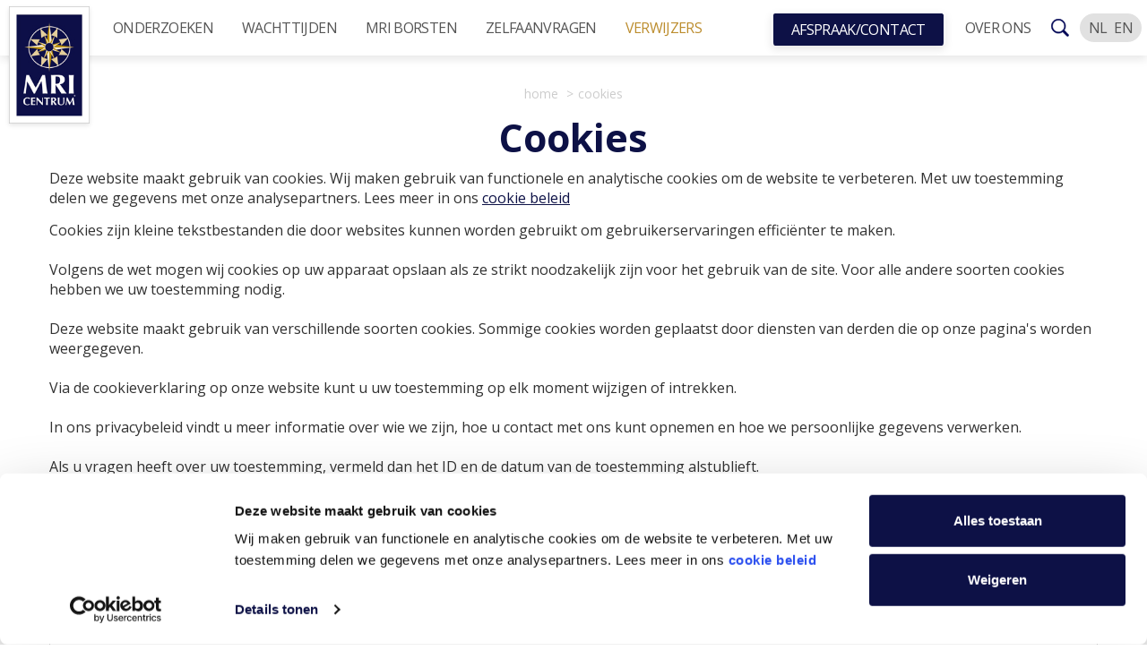

--- FILE ---
content_type: text/html; charset=utf-8
request_url: https://www.mricentrum.nl/cookies
body_size: 8437
content:
<!DOCTYPE html>
<!--                                                               -->
<!--  Build with Drupal CMS                                        -->
<!--  The MRI Centrum website is developed by:                     -->
<!--  CompuBase Internet Solutions                                 -->
<!--  Internet: www.compubase.nl                                   -->
<!--  Email   : info@compubase.nl                                  -->
<!--                                   _                           -->
<!--                                  | |                          -->
<!--    ___ ___  _ __ ___  _ __  _   _| |__   __ _ ___  ___        -->
<!--   / __/ _ \| '_ ` _ \| '_ \| | | | '_ \ / _` / __|/ _ \       -->
<!--  | (_| (_) | | | | | | |_) | |_| | |_) | (_| \__ \  __/       -->
<!--   \___\___/|_| |_| |_| .__/ \__,_|_.__/ \__,_|___/\___|       -->
<!--                      | |                                      -->
<!--                      |_|                                      -->
<!--                                                               -->
<html lang="nl" dir="ltr"
  xmlns:content="http://purl.org/rss/1.0/modules/content/"
  xmlns:dc="http://purl.org/dc/terms/"
  xmlns:foaf="http://xmlns.com/foaf/0.1/"
  xmlns:og="http://ogp.me/ns#"
  xmlns:rdfs="http://www.w3.org/2000/01/rdf-schema#"
  xmlns:sioc="http://rdfs.org/sioc/ns#"
  xmlns:sioct="http://rdfs.org/sioc/types#"
  xmlns:skos="http://www.w3.org/2004/02/skos/core#"
  xmlns:xsd="http://www.w3.org/2001/XMLSchema#">
<head profile="http://www.w3.org/1999/xhtml/vocab">
  <meta http-equiv="X-UA-Compatible" content="IE=Edge" />
  <meta name="viewport" content="width=device-width, initial-scale=1.0">
  <!--[if IE]><![endif]-->
<link rel="dns-prefetch" href="//fonts.gstatic.com" />
<link rel="preconnect" href="//fonts.gstatic.com" crossorigin="" />
<link rel="dns-prefetch" href="//fonts.googleapis.com" />
<link rel="preconnect" href="//fonts.googleapis.com" />
<link rel="dns-prefetch" href="//www.google-analytics.com" />
<link rel="preconnect" href="//www.google-analytics.com" />
<link rel="dns-prefetch" href="//stats.g.doubleclick.net" />
<link rel="preconnect" href="//stats.g.doubleclick.net" />
<link rel="dns-prefetch" href="//cdn.jsdelivr.net" />
<link rel="preconnect" href="//cdn.jsdelivr.net" />
<meta http-equiv="Content-Type" content="text/html; charset=utf-8" />
<script src="https://www.google.com/recaptcha/api.js?hl=nl" async="async" defer="defer"></script>
<link rel="apple-touch-icon" sizes="180x180" href="/sites/default/files/favicons/apple-touch-icon.png"/>
<link rel="icon" type="image/png" href="/sites/default/files/favicons/favicon-32x32.png" sizes="32x32"/>
<link rel="icon" type="image/png" href="/sites/default/files/favicons/favicon-16x16.png" sizes="16x16"/>
<link rel="manifest" href="/sites/default/files/favicons/manifest.json"/>
<link rel="mask-icon" href="/sites/default/files/favicons/safari-pinned-tab.svg" color="#5bbad5"/>
<meta name="apple-mobile-web-app-title" content="Mri Centrum"/>
<meta name="application-name" content="Mri Centrum"/>
<meta name="theme-color" content="#dbdbdb"/>
<meta name="generator" content="Drupal 7 (http://drupal.org)" />
<link rel="canonical" href="https://www.mricentrum.nl/cookies" />
<link rel="shortlink" href="https://www.mricentrum.nl/node/610" />
  <title>Cookie analyse | MRI Centrum</title>
  <script>for(var fonts=document.cookie.split("advaggf"),i=0;i<fonts.length;i++){var font=fonts[i].split("="),pos=font[0].indexOf("ont_");-1!==pos&&(window.document.documentElement.className+=" "+font[0].substr(4).replace(/[^a-zA-Z0-9\-]/g,""))}if(void 0!==Storage){fonts=JSON.parse(localStorage.getItem("advagg_fonts"));var current_time=(new Date).getTime();for(var key in fonts)fonts[key]>=current_time&&(window.document.documentElement.className+=" "+key.replace(/[^a-zA-Z0-9\-]/g,""))}</script>
<link type="text/css" rel="stylesheet" href="/sites/default/files/advagg_css/css__iyd_Uk0k1w0OFDjkkRyrDsCt6MLJJUsWz1ZILk7jqPE__f37HkXGI2Qn-gW0EUdma63uvZZeZ53pq4sknVdotG_Y__WFvVZpndRbiW8zZplwxbZR8v2QJtacwNFKokOo-hHUI.css" media="all" />
<link type="text/css" rel="stylesheet" href="/sites/default/files/advagg_css/css__ExP6Sxg98yAJwM3jPkEEV2lQsCwmn-tmeigcU3nwRdo__GLWloQU12Mb0vb8llo0DapU5nQQ_aH4DWesfvmbxeo0__WFvVZpndRbiW8zZplwxbZR8v2QJtacwNFKokOo-hHUI.css" media="all" />
  <!-- HTML5 element support for IE6-8 -->
  <!--[if lt IE 9]>
    <script src="//html5shiv.googlecode.com/svn/trunk/html5.js"></script>
  <![endif]-->
  <script src="/sites/all/libraries/respondjs/respond.min.js?t3cses"></script>
<script src="/sites/default/files/advagg_js/js__MaVW57WamDTl8IvTRXng_xjpoG6lrcB525hIJ-6FrJ4__2YujpmtfV0cviqjpUJ84wujhW7ha_JqiXl85CalCQYI__WFvVZpndRbiW8zZplwxbZR8v2QJtacwNFKokOo-hHUI.js"></script>
<script src="/sites/default/files/advagg_js/js__EyV4zCe6sf5oZyuLPazqAzLTKr5o6DnpSiD7SjRr69w__VNTitD5WJQS81EErp7JtbTKdqUixXpFUgGqNT45bmAM__WFvVZpndRbiW8zZplwxbZR8v2QJtacwNFKokOo-hHUI.js"></script>
<script src="/sites/default/files/advagg_js/js__yJZMgOYUIedJmpC-Q8uxxwepWqtzw5I4t5qo8b7ulNo__vnjVy357FZ2i6XDfpjZx9OzeSRUseNOLmSMbU9lMDtE__WFvVZpndRbiW8zZplwxbZR8v2QJtacwNFKokOo-hHUI.js"></script>
<script>(function(i,s,o,g,r,a,m){i["GoogleAnalyticsObject"]=r;i[r]=i[r]||function(){(i[r].q=i[r].q||[]).push(arguments)},i[r].l=1*new Date();a=s.createElement(o),m=s.getElementsByTagName(o)[0];a.async=1;a.src=g;m.parentNode.insertBefore(a,m)})(window,document,"script","//www.google-analytics.com/analytics.js","ga");ga("create", "UA-8505074-1", {"cookieDomain":".www.mricentrum.nl"});ga("set", "anonymizeIp", true);ga("send", "pageview");</script>
<script defer="defer" async="async" src="https://cdn.jsdelivr.net/gh/bramstein/fontfaceobserver@v2.3.0/fontfaceobserver.js"></script>
<script src="/sites/default/files/advagg_js/js__E3u8USQplSZ5KJ7H1a04va3fLnxx2SBJ-VuwgI4-0Sk__AdhAFZ5QAk_VrKkFUOCnxJb9ANrhuWlKf15A7QHm14M__WFvVZpndRbiW8zZplwxbZR8v2QJtacwNFKokOo-hHUI.js" defer="defer" async="async"></script>
<script src="/sites/default/files/advagg_js/js__j1Y9kn4rYIuwIt4uWNOTDALtW8ABjMFDC-fsvSw5CDI__6zBs1AeLp13Ir09UHmIEfBOLlsVynSdppAhUrnof1qQ__WFvVZpndRbiW8zZplwxbZR8v2QJtacwNFKokOo-hHUI.js"></script>
<script>jQuery.extend(Drupal.settings, {"basePath":"\/","pathPrefix":"","setHasJsCookie":0,"ajaxPageState":{"theme":"mricentrum","theme_token":"wWjdJ9WsuOEgth_QbOtPINTlVErgCssONdVa3zWYrr8","css":{"modules\/system\/system.base.css":1,"sites\/all\/modules\/contrib\/responsive_tables_filter\/tablesaw\/css\/tablesaw.stackonly.css":1,"sites\/all\/modules\/custom\/compubase\/compubase_tools\/compubase_tools.css":1,"sites\/all\/modules\/contrib\/date\/date_api\/date.css":1,"sites\/all\/modules\/contrib\/date\/date_popup\/themes\/datepicker.1.7.css":1,"modules\/field\/theme\/field.css":1,"sites\/all\/modules\/contrib\/extlink\/extlink.css":1,"sites\/all\/modules\/contrib\/views\/css\/views.css":1,"sites\/all\/modules\/contrib\/ckeditor\/css\/ckeditor.css":1,"sites\/all\/libraries\/animate\/animate.min.css":1,"sites\/all\/modules\/contrib\/ctools\/css\/ctools.css":1,"sites\/all\/libraries\/fancybox\/source\/jquery.fancybox.css":1,"sites\/default\/files\/honeypot\/honeypot.css":1,"sites\/all\/modules\/contrib\/webform\/css\/webform.css":1,"sites\/default\/themes\/mricentrum\/css\/style.css":1,"sites\/default\/themes\/mricentrum\/css\/wux.css":1},"js":{"sites\/all\/modules\/contrib\/responsive_tables_filter\/tablesaw\/js\/tablesaw.stackonly.js":1,"sites\/all\/modules\/contrib\/responsive_tables_filter\/tablesaw\/js\/tablesaw-init.js":1,"sites\/all\/modules\/contrib\/clientside_validation\/clientside_validation.ie8.js":1,"sites\/all\/modules\/contrib\/clientside_validation\/clientside_validation.js":1,"sites\/all\/themes\/bootstrap\/js\/bootstrap.js":1,"sites\/all\/libraries\/respondjs\/respond.min.js":1,"sites\/all\/modules\/contrib\/jquery_update\/replace\/jquery\/1.8\/jquery.min.js":1,"misc\/jquery-extend-3.4.0.js":1,"misc\/jquery-html-prefilter-3.5.0-backport.js":1,"misc\/jquery.once.js":1,"misc\/drupal.js":1,"sites\/all\/modules\/custom\/compubase\/compubase_tools\/compubase_tools.js":1,"sites\/all\/modules\/contrib\/extlink\/extlink.js":1,"public:\/\/languages\/nl_CQwcWcjEzPNSOvbV50clwlbS6LntF9C01jl1qdduu1A.js":1,"sites\/all\/modules\/contrib\/fancybox\/fancybox.js":1,"sites\/all\/libraries\/fancybox\/source\/jquery.fancybox.pack.js":1,"sites\/all\/modules\/custom\/mricentrum\/mricentrum_mod\/js\/mricentrum_mod_utm_tracking.js":1,"sites\/all\/modules\/contrib\/captcha\/captcha.js":1,"sites\/all\/modules\/contrib\/clientside_validation\/jquery-validate\/jquery.validate.js":1,"sites\/all\/modules\/contrib\/google_analytics\/googleanalytics.js":1,"https:\/\/cdn.jsdelivr.net\/gh\/bramstein\/fontfaceobserver@v2.3.0\/fontfaceobserver.js":1,"sites\/all\/modules\/contrib\/advagg\/advagg_font\/advagg_font.js":1,"sites\/all\/modules\/contrib\/webform\/js\/webform.js":1,"sites\/all\/modules\/contrib\/field_group\/field_group.js":1,"misc\/tableheader.js":1,"sites\/default\/themes\/mricentrum\/bootstrap\/js\/alert.js":1,"sites\/default\/themes\/mricentrum\/bootstrap\/js\/button.js":1,"sites\/default\/themes\/mricentrum\/bootstrap\/js\/collapse.js":1,"sites\/default\/themes\/mricentrum\/bootstrap\/js\/modal.js":1,"sites\/default\/themes\/mricentrum\/bootstrap\/js\/tooltip.js":1,"sites\/default\/themes\/mricentrum\/bootstrap\/js\/tab.js":1,"sites\/default\/themes\/mricentrum\/bootstrap\/js\/transition.js":1,"sites\/default\/themes\/mricentrum\/js\/custom_console.js":1,"sites\/default\/themes\/mricentrum\/js\/jquery.cycle2.min.js":1,"sites\/default\/themes\/mricentrum\/js\/general.js":1}},"fancybox":{"options":{"mouseWheel":0},"selectors":[".fancybox"]},"extlink":{"extTarget":"_blank","extClass":0,"extLabel":"(externe link)","extImgClass":0,"extSubdomains":1,"extExclude":"","extInclude":"","extCssExclude":"","extCssExplicit":"","extAlert":0,"extAlertText":"This link will take you to an external web site. We are not responsible for their content.","mailtoClass":0,"mailtoLabel":"(link stuurt een e-mail)"},"googleanalytics":{"trackOutbound":1,"trackMailto":1,"trackDownload":1,"trackDownloadExtensions":"7z|aac|arc|arj|asf|asx|avi|bin|csv|doc(x|m)?|dot(x|m)?|exe|flv|gif|gz|gzip|hqx|jar|jpe?g|js|mp(2|3|4|e?g)|mov(ie)?|msi|msp|pdf|phps|png|ppt(x|m)?|pot(x|m)?|pps(x|m)?|ppam|sld(x|m)?|thmx|qtm?|ra(m|r)?|sea|sit|tar|tgz|torrent|txt|wav|wma|wmv|wpd|xls(x|m|b)?|xlt(x|m)|xlam|xml|z|zip","trackDomainMode":"1"},"advagg_font":{"helvetica-neue":"Helvetica Neue","open-sans":"Open Sans"},"advagg_font_storage":1,"advagg_font_cookie":1,"advagg_font_no_fout":0,"urlIsAjaxTrusted":{"\/cookies":true},"field_group":{"div":"full"},"clientsideValidation":{"forms":{"webform-client-form-638":{"errorPlacement":1,"general":{"errorClass":"error","wrapper":"li","validateTabs":"","scrollTo":1,"scrollSpeed":1000,"disableHtml5Validation":1,"validateOnBlur":1,"validateOnBlurAlways":0,"validateOnKeyUp":1,"validateBeforeAjax":0,"validateOnSubmit":1,"showMessages":0,"errorElement":"label"},"rules":{"submitted[naam]":{"required":true,"messages":{"required":"Naam* veld is verplicht.","maxlength":"Het veld Naam* mag maximaal 128 karakters bevatten."},"maxlength":128},"submitted[geboortedatum]":{"required":true,"messages":{"required":"Geboortedatum* veld is verplicht.","maxlength":"Het veld Geboortedatum* mag maximaal 128 karakters bevatten."},"maxlength":128},"submitted[telefoonnummer]":{"required":true,"messages":{"required":"Telefoonnummer* veld is verplicht.","maxlength":"Het veld Telefoonnummer* mag maximaal 128 karakters bevatten."},"maxlength":128},"submitted[emailadres]":{"required":true,"messages":{"required":"Emailadres* veld is verplicht.","email":"The value in Emailadres* is not a valid email address."},"email":true},"submitted[vraag]":{"required":true,"messages":{"required":"Vraag* veld is verplicht."}},"captcha_response":{"captcha":"recaptcha_captcha_validation","messages":{"captcha":"Wrong answer for captcha"}},"your_homepage":{"maxlength":128,"messages":{"maxlength":"Het veld Laat dit veld leeg mag maximaal 128 karakters bevatten."}}}}},"general":{"usexregxp":0,"months":{"januari":1,"jan":1,"februari":2,"feb":2,"maart":3,"mrt":3,"april":4,"apr":4,"mei":5,"juni":6,"jun":6,"juli":7,"jul":7,"augustus":8,"aug":8,"september":9,"sep":9,"oktober":10,"okt":10,"november":11,"nov":11,"december":12,"dec":12}},"groups":{"webform-client-form-638":{}}},"bootstrap":{"anchorsFix":1,"anchorsSmoothScrolling":1,"popoverEnabled":0,"popoverOptions":{"animation":1,"html":0,"placement":"right","selector":"","trigger":"click","title":"","content":"","delay":0,"container":"body"},"tooltipEnabled":1,"tooltipOptions":{"animation":1,"html":0,"placement":"auto left","selector":"","trigger":"hover focus","delay":0,"container":"body"}}});</script>
  <script type="application/ld+json">{"@context": "https://schema.org","@type": "BreadcrumbList","itemListElement": [{"@type": "ListItem","position": 1,"name": "Home","item": "https://www.mricentrum.nl"}, {"@type": "ListItem","position": 2,"name": "Cookies","item": "https://www.mricentrum.nl/cookies"}]}</script>  <!-- Google Cookie bit -->
  <script id="Cookiebot" src="https://consent.cookiebot.com/uc.js" data-cbid="648c4416-bf26-4963-9036-b6bef3eb0297" data-blockingmode="auto" type="text/javascript"></script>	
  <!-- Google Tag Manager -->
  <script>(function(w,d,s,l,i){w[l]=w[l]||[];w[l].push({'gtm.start':
        new Date().getTime(),event:'gtm.js'});var f=d.getElementsByTagName(s)[0],
      j=d.createElement(s),dl=l!='dataLayer'?'&l='+l:'';j.async=true;j.src=
      'https://www.googletagmanager.com/gtm.js?id='+i+dl;f.parentNode.insertBefore(j,f);
    })(window,document,'script','dataLayer','GTM-PHMZ5M6');</script>
  <!-- End Google Tag Manager -->
</head>
<body class="html not-front not-logged-in no-sidebars page-node page-node- page-node-610 node-type-page" >
<!-- Google Tag Manager (noscript) -->
<noscript><iframe src="https://www.googletagmanager.com/ns.html?id=GTM-PHMZ5M6" height="0" width="0" style="display:none;visibility:hidden"></iframe></noscript>
<!-- End Google Tag Manager (noscript) -->
  <div id="skip-link">
    <a href="#main-content" class="element-invisible element-focusable">Overslaan en naar de inhoud gaan</a>
  </div>
    <div id="main-wrapper">

  <div id="header-wrapper">

    <div class="header-inner">

      <div class="branding">
                  <a class="logo navbar-btn pull-left" href="/" title="Home">
            <img src="https://www.mricentrum.nl/sites/default/themes/mricentrum/logo.png" alt="Home" />
          </a>
                      </div>

      <header id="navbar" class="header-main navbar navbar-default">
        <button id="toggle-menu" class="navbar-toggle" data-toggle="collapse" data-target=".navbar-collapse">
          <span class="toggle-menu-item toggle-menu-item-text">Menu</span>
          <span class="toggle-menu-item">
            <span class="icon-bar"></span>
            <span class="icon-bar"></span>
            <span class="icon-bar"></span>
          </span>
        </button>
        <div class="navbar-collapse collapse">
          <nav>
              <div class="region region-navigation">
    <div id="block-menu-block-1" class="block block-menu-block main-menu clearfix">

        <div class="content">
    <div class="menu-block-wrapper menu-block-1 menu-name-main-menu parent-mlid-0 menu-level-1">
  <ul class="nav navbar-nav"><li class="first expanded menu-mlid-3308 menu-patient menu-left"><a href="/onderzoeken-en-informatie">Onderzoeken</a><ul class="nav navbar-nav"><li class="first leaf menu-mlid-3309"><a href="/onderzoeken/mri-scan">MRI scan</a></li>
<li class="leaf menu-mlid-3346"><a href="/onderzoeken/echografie">Echografie</a></li>
<li class="leaf menu-mlid-3345"><a href="/onderzoeken/rontgenfoto">Röntgenfoto</a></li>
<li class="last leaf menu-mlid-3579"><a href="/onderzoeken/mammografie">Mammografie</a></li>
</ul></li>
<li class="leaf menu-mlid-3459  menu-left"><a href="/wachttijden">Wachttijden</a></li>
<li class="leaf menu-mlid-3637 menu-left"><a href="https://www.mricentrum.nl/zelfbetalen/mri-borsten" class="menu-left">MRI Borsten</a></li>
<li class="expanded menu-mlid-3543 menu-left"><a href="/zelfaanvragen">Zelfaanvragen</a><ul class="nav navbar-nav"><li class="first leaf menu-mlid-3630"><a href="https://www.mricentrum.nl/zelfbetalen/mri-borsten">MRI Borsten</a></li>
<li class="leaf menu-mlid-3545"><a href="/zelfaanvragen/mri-borstimplantaten">MRI Borstimplantaten</a></li>
<li class="last leaf menu-mlid-3631"><a href="https://www.mricentrum.nl/zelfbetalen/mri-prostaat">MRI Prostaat</a></li>
</ul></li>
<li class="expanded menu-mlid-3310 menu-arts menu-left"><a href="/verwijzers">Verwijzers</a><ul class="nav navbar-nav"><li class="first leaf menu-mlid-3531"><a href="/verwijzers/verwijzen">Verwijzen</a></li>
<li class="leaf menu-mlid-3526"><a href="/prostaat-diagnostiek/informatie-verwijzer">Informatie prostaatdiagnostiek</a></li>
<li class="leaf menu-mlid-3498"><a href="/verwijzers/opvragen-medische-gegevens">Opvragen medische gegevens</a></li>
<li class="leaf menu-mlid-3628"><a href="https://www.mricentrum.nl/verwijzers/fysiotherapeuten">Aanvragen door fysiotherapeuten</a></li>
<li class="last leaf menu-mlid-3504 menu-left"><a href="/verwijzers/nascholingen">Nascholingen</a></li>
</ul></li>
<li class="leaf menu-mlid-3380 menu-item-en hidden-xs"><a href="/english-version">EN</a></li>
<li class="leaf menu-mlid-3381 menu-item-nl hidden-xs"><a href="/">NL</a></li>
<li class="leaf menu-mlid-3542"><a href="/search" title="Zoeken op de website" class="menu-search-icon">Zoeken</a></li>
<li class="expanded menu-mlid-3313"><a href="/mri-centrum-0">Over ons</a><ul class="nav navbar-nav"><li class="first leaf menu-mlid-3391 menu-klinieken menu-left"><a href="/over-ons/klinieken">Klinieken</a></li>
<li class="leaf menu-mlid-3536"><a href="/over-ons/kwaliteit-en-veiligheid">Kwaliteit en Veiligheid</a></li>
<li class="leaf menu-mlid-3617"><a href="/over-ons/mri-centrum-in-cijfers">MRI Centrum in cijfers</a></li>
<li class="leaf menu-mlid-3547"><a href="/over-ons/veelgestelde-vragen">Veelgestelde vragen</a></li>
<li class="leaf menu-mlid-3460"><a href="/over-ons/vacatures">Vacatures</a></li>
<li class="last leaf menu-mlid-3576"><a href="https://www.mricentrum.nl/samenwerkingspartners">Samenwerkingen</a></li>
</ul></li>
<li class="leaf menu-mlid-3382 visible-xs"><a href="/english-version">English version</a></li>
<li class="last leaf menu-mlid-3400"><a href="/contact" class="menu-button">Afspraak/Contact</a></li>
</ul></div>
  </div>

</div> <!-- /.block -->
<div id="block-webform-client-block-638" class="block block-webform terugbelverzoek clearfix">

        <div class="content">
    <div  about="/terugbelverzoek" typeof="sioc:Item foaf:Document" class="ds-1col node node-webform view-mode-full clearfix">

  
  
  <div class="field-body">
    <h4 class="brand-color">terugbelverzoek</h4>

<hr />
<p class="call-text"><span style="font-size: 13.92px;">*<em>Verplicht in te vullen</em></span></p>
  </div>
<form class="webform-client-form webform-client-form-638" novalidate="" action="/cookies" method="post" id="webform-client-form-638" accept-charset="UTF-8"><div><div  class="form-item webform-component webform-component-textfield webform-component--naam">
  <label class="element-invisible" for="edit-submitted-naam">Naam* <span class="form-required" title="Dit veld is verplicht.">*</span></label>
 <input required="required" placeholder="Naam*" class="form-control form-text required" type="text" id="edit-submitted-naam" name="submitted[naam]" value="" size="60" maxlength="128" />
</div>
<div  class="form-item webform-component webform-component-textfield webform-component--geboortedatum">
  <label class="element-invisible" for="edit-submitted-geboortedatum">Geboortedatum* <span class="form-required" title="Dit veld is verplicht.">*</span></label>
 <input required="required" placeholder="Geboortedatum*" class="form-control form-text required" type="text" id="edit-submitted-geboortedatum" name="submitted[geboortedatum]" value="" size="60" maxlength="128" />
</div>
<div  class="form-item webform-component webform-component-textfield webform-component--telefoonnummer">
  <label class="element-invisible" for="edit-submitted-telefoonnummer">Telefoonnummer* <span class="form-required" title="Dit veld is verplicht.">*</span></label>
 <input required="required" placeholder="Telefoonnummer*" class="form-control form-text required" type="text" id="edit-submitted-telefoonnummer" name="submitted[telefoonnummer]" value="" size="60" maxlength="128" />
</div>
<div  class="form-item webform-component webform-component-email webform-component--emailadres">
  <label class="element-invisible" for="edit-submitted-emailadres">Emailadres* <span class="form-required" title="Dit veld is verplicht.">*</span></label>
 <input required="required" class="email form-text form-email required" placeholder="Emailadres*" type="email" id="edit-submitted-emailadres" name="submitted[emailadres]" size="60" />
</div>
<div  class="form-item webform-component webform-component-textarea webform-component--vraag">
  <label class="element-invisible" for="edit-submitted-vraag">Vraag* <span class="form-required" title="Dit veld is verplicht.">*</span></label>
 <div class="form-textarea-wrapper"><textarea required="required" placeholder="Uw vraag*" class="form-control form-textarea required" id="edit-submitted-vraag" name="submitted[vraag]" cols="60" rows="4"></textarea></div>
</div>
<input type="hidden" name="details[sid]" />
<input type="hidden" name="details[page_num]" value="1" />
<input type="hidden" name="details[page_count]" value="1" />
<input type="hidden" name="details[finished]" value="0" />
<input type="hidden" name="form_build_id" value="form-eItj1JYz3D9Uzf-PVT6VU8J2ISlRP6CjPCH-Hwpo-ZQ" />
<input type="hidden" name="form_id" value="webform_client_form_638" />
<input type="hidden" name="honeypot_time" value="1768726218|GD7D_ZJNeTh7nCskxAJXyDUtF85os59-eINeGHvm--c" />
<div class="your_homepage-textfield"><div class="form-type-textfield form-item-your-homepage form-item form-group">
  <label for="edit-your-homepage">Laat dit veld leeg </label>
 <input autocomplete="off" class="form-control form-text" type="text" id="edit-your-homepage" name="your_homepage" value="" size="20" maxlength="128" />
</div>
</div><div class="captcha"><input type="hidden" name="captcha_sid" value="6373186" />
<input type="hidden" name="captcha_token" value="1571028b80277f8d017c6be875dea44e" />
<input type="hidden" name="captcha_response" value="Google no captcha" />
<div class="g-recaptcha" data-sitekey="6Lel2Y0UAAAAANskBMWGFqeoamvDGJJB_kXynSMB" data-theme="light" data-type="image"></div></div><button class="webform-submit button-primary btn btn-default form-submit" name="op" value="Bel mij terug" type="submit">Bel mij terug</button>
</div></form></div>

  </div>

</div> <!-- /.block -->
  </div>
          </nav>
        </div>
      </header>

    </div>

  </div>

  <main id="content-wrapper">

    
    <div id="content">

      <div class="container">

        <div id="content-cols-wrapper">

          <article class="content-column">

                            <div class="region region-breadcrumb">
    <div id="block-easy-breadcrumb-easy-breadcrumb" class="block block-easy-breadcrumb clearfix">

        <div class="content">
    <ol class="breadcrumb"><li class="first"><a href="/">Home</a></li>
<li class="last">Cookies</li>
</ol>  </div>

</div> <!-- /.block -->
  </div>
            
            
            <a id="main-content"></a>

            
                                      <h1>Cookies</h1>
                        
                                      
            
            
              <div class="region region-content">
    <div id="block-system-main" class="block block-system clearfix">

        <div class="content">
    <div  about="/cookies" typeof="foaf:Document" class="ds-1col node node-page view-mode-full clearfix">

  
  
  <div class="field-body">
    <script id="CookieDeclaration" src="https://consent.cookiebot.com/648c4416-bf26-4963-9036-b6bef3eb0297/cd.js" type="text/javascript" async></script>  </div>
<div id="node-page-full-group-downloads" class="group-downloads field-group-fieldset">
  <div class="field-bestandsbijlagen">
    <table class="tablesaw tablesaw-stack table table-striped sticky-enabled" data-tablesaw-mode="stack">
 <thead><tr><th>Bijlage</th><th>Grootte</th> </tr></thead>
<tbody>
 <tr class="odd"><td><span class="file"><img class="file-icon" alt="PDF-pictogram" title="application/pdf" src="/modules/file/icons/application-pdf.png" /> <a href="https://www.mricentrum.nl/sites/default/files/bijlagen/bestanden/20250507_cookie_beleid.pdf" type="application/pdf; length=222680" title="20250507_cookie_beleid.pdf">Cookie beleid MRI Centrum</a></span></td><td>217.46 KB</td> </tr>
</tbody>
</table>
  </div>
</div></div>

  </div>

</div> <!-- /.block -->
  </div>

          </article>

          
                  </div>
      </div>
    </div>

    
  </main>

  <footer id="footer-wrapper">

    
    <div id="footer">
      <div class="container">
          <div class="region region-footer">
    <div id="block-block-25" class="block block-block footer-menu-block clearfix">

        <div class="content">
    <div class="row cb-row">
<div class="col-sm-6 col-md-3">
<h4><span style="font-family: inherit; letter-spacing: 0.1em;">Doelgroep</span></h4>

<p><a href="/verwijzers/huisartsen" style="background-color: rgb(241, 241, 241);">Huisarts</a></p>

<p><a href="/verwijzers/medisch-specialist">Medisch Specialist</a></p>

<p><a href="/sportartsen-bedrijfartsen">Sportarts/Bedrijfsarts</a></p>

<p><a href="/verwijzers/fysiotherapeuten">Fysiotherapeuten</a></p>

<p><a href="/trials">Trials</a></p>
</div>

<div class="col-sm-6 col-md-3">
<h4><span style="font-family: inherit; letter-spacing: 0.1em;">algemeen</span></h4>

<p><a href="/nieuws">Nieuws</a>&nbsp;&amp; <a href="/blog">Blog</a></p>

<p><a href="/wetenschappelijke-artikelen">Wetenschappelijke artikelen</a></p>

<p><a href="/over-ons/kwaliteit-en-veiligheid">Klachten</a></p>

<p><a href="/algemene-betalingsvoorwaarden">Algemene betalingsvoorwaarden</a></p>

<p><a href="/privacyreglement-voor-clienten-van-mri-centrum">Privacyreglement</a></p>

<p><a href="/cookies">Cookie&nbsp;beleid</a></p>
</div>

<div class="col-sm-6 col-md-3">
<h4><span style="font-family: inherit; letter-spacing: 0.1em;">zorgverzekeringen</span></h4>

<p><a href="/tarieven">Tarieven</a></p>

<p><a href="/vergoedingen">Vergoedingen</a></p>

<p><a href="/zorgverzekeraars">Zorgverzekeraars</a></p>

<p>&nbsp; &nbsp; &nbsp;</p>

<p>&nbsp;</p>
</div>

<div class="col-sm-6 col-md-3">
<h4><a href="/contact" style="font-family: inherit; letter-spacing: 0.1em; background-color: rgb(241, 241, 241);">Contact</a></h4>
<small><strong>Vragen van (mogelijke) pati&euml;nten:</strong></small>

<p><small><a href="mailto:info@mricentrum.nl">info@mricentrum.nl</a></small><br />
<small><a class="phone-highlight-footer" href="tel:088088888">0880 8888 88</a> (ma-vrij: 08:30-17:00)</small></p>

<p><small><strong><span style="color: rgb(188, 141, 46);">Intercollegiaal contact:</span></strong></small><br />
<small><a href="mailto:artsen@mricentrum.nl">artsen@mricentrum.nl</a></small><br />
<small><a class="phone-highlight-footer" href="tel:088088888">0880 8888 08</a> (ma-vrij: 08:30-17:00)</small></p>

<p><small><a href="https://www.facebook.com/mricentrum" target="_blank"><img alt="Ga naar onze Facebookpagina" class="social-img" src="/sites/default/files/ckeditor/button-facebook-logo.png" style="width: 32px; height: 32px;" width="32" height="32" /></a>&nbsp;<a href="https://www.linkedin.com/company/mri-centrum" target="_blank"><img alt="Ga naar ons Linkedinprofiel" class="social-img" src="/sites/default/files/ckeditor/button-linkedin.png" style="width: 32px; height: 32px;" width="32" height="32" /></a>&nbsp;&nbsp;</small></p>

<p><span style="font-size: 13.92px;">Partner van:&nbsp;</span><a href="https://www.borstzorgklinieken.nl/" style="font-size: 13.92px; background-color: rgb(241, 241, 241);"><img alt="borstzorgklinieken-logo" src="/sites/default/files/resize/ckeditor/borstzorgkliniekenlogo_transparant-125x88.png" style="width: 125px; height: 88px;" width="125" height="88" /></a></p>
</div>
</div>
  </div>

</div> <!-- /.block -->
  </div>
      </div>
    </div>

          <div id="footer-logos">
        <div class="container">
            <div class="region region-footer-logos">
    <div id="block-block-40" class="block block-block logo-footer-block clearfix">

        <div class="content">
    <p><a href="https://www.zkn.nl/"><img alt="Zelfstandige klinieken Nederland" src="/sites/default/files/ckeditor/zkn-logo-keurmerk.png" style="width: 100px;" width="100" height="203" /></a>&nbsp; &nbsp; &nbsp;&nbsp;</p>
  </div>

</div> <!-- /.block -->
  </div>
        </div>
      </div>
    
    <div id="footer-bottom">
      <div class="container">
          <div class="region region-footer-bottom">
    <div id="block-block-8" class="block block-block copyright-block clearfix">

        <div class="content">
    <p class="rtecenter">Copyright 2018 &copy; MRI Centrum <a href="/disclaimer">disclaimer</a> - Snel een betrouwbare diagnose</p>
  </div>

</div> <!-- /.block -->
  </div>
        <div id="compubase">Drupal website ontwikkeld door: <a href="https://wux.nl" title="Drupal website voor MRI Centrum ontwikkeld door Wux">Wux</a></div>
      </div>
    </div>

  </footer>
</div>  <script src="/sites/default/files/advagg_js/js__EToyCsS3dHODc2ShocpwR6QTsibyRXZkthYfTvKDcNg__4Qlewzf6dqr_bJ8T07Kgq4lNIaL7DvXBKMCQjdAkTTE__WFvVZpndRbiW8zZplwxbZR8v2QJtacwNFKokOo-hHUI.js"></script>

<!--[if lt IE 9]>
<script src="/sites/default/files/advagg_js/js__1VBur8bYdWHVpcwScveuM1jDl-jDHvBel_j3erNZDNo__YOa1OrQoaqmsMfFOQhKRAmTpNznD8eWXsIx7Y85yBtE__WFvVZpndRbiW8zZplwxbZR8v2QJtacwNFKokOo-hHUI.js"></script>
<![endif]-->
<script src="/sites/default/files/advagg_js/js__exXiCizuLyIRGiCtFgWbYq7rBlFqZBrwPOFpJ4bqc2s__4baApzhROIxMQLxK_KN7wKV23pjStZgL9Scn9FRmLus__WFvVZpndRbiW8zZplwxbZR8v2QJtacwNFKokOo-hHUI.js"></script>
<script src="/sites/default/files/advagg_js/js__i11V-7AETPhfL9YzRpXBpECwVkYyQ_ahu2eHxES_mK0__Tgy2Gm7LmUJY8GXZeWxVbS51f3txED35LX1ul4UiOfk__WFvVZpndRbiW8zZplwxbZR8v2QJtacwNFKokOo-hHUI.js"></script>
</body>
</html>


--- FILE ---
content_type: text/html; charset=utf-8
request_url: https://www.google.com/recaptcha/api2/anchor?ar=1&k=6Lel2Y0UAAAAANskBMWGFqeoamvDGJJB_kXynSMB&co=aHR0cHM6Ly93d3cubXJpY2VudHJ1bS5ubDo0NDM.&hl=nl&type=image&v=PoyoqOPhxBO7pBk68S4YbpHZ&theme=light&size=normal&anchor-ms=20000&execute-ms=30000&cb=dvyg1gi5qtoj
body_size: 49644
content:
<!DOCTYPE HTML><html dir="ltr" lang="nl"><head><meta http-equiv="Content-Type" content="text/html; charset=UTF-8">
<meta http-equiv="X-UA-Compatible" content="IE=edge">
<title>reCAPTCHA</title>
<style type="text/css">
/* cyrillic-ext */
@font-face {
  font-family: 'Roboto';
  font-style: normal;
  font-weight: 400;
  font-stretch: 100%;
  src: url(//fonts.gstatic.com/s/roboto/v48/KFO7CnqEu92Fr1ME7kSn66aGLdTylUAMa3GUBHMdazTgWw.woff2) format('woff2');
  unicode-range: U+0460-052F, U+1C80-1C8A, U+20B4, U+2DE0-2DFF, U+A640-A69F, U+FE2E-FE2F;
}
/* cyrillic */
@font-face {
  font-family: 'Roboto';
  font-style: normal;
  font-weight: 400;
  font-stretch: 100%;
  src: url(//fonts.gstatic.com/s/roboto/v48/KFO7CnqEu92Fr1ME7kSn66aGLdTylUAMa3iUBHMdazTgWw.woff2) format('woff2');
  unicode-range: U+0301, U+0400-045F, U+0490-0491, U+04B0-04B1, U+2116;
}
/* greek-ext */
@font-face {
  font-family: 'Roboto';
  font-style: normal;
  font-weight: 400;
  font-stretch: 100%;
  src: url(//fonts.gstatic.com/s/roboto/v48/KFO7CnqEu92Fr1ME7kSn66aGLdTylUAMa3CUBHMdazTgWw.woff2) format('woff2');
  unicode-range: U+1F00-1FFF;
}
/* greek */
@font-face {
  font-family: 'Roboto';
  font-style: normal;
  font-weight: 400;
  font-stretch: 100%;
  src: url(//fonts.gstatic.com/s/roboto/v48/KFO7CnqEu92Fr1ME7kSn66aGLdTylUAMa3-UBHMdazTgWw.woff2) format('woff2');
  unicode-range: U+0370-0377, U+037A-037F, U+0384-038A, U+038C, U+038E-03A1, U+03A3-03FF;
}
/* math */
@font-face {
  font-family: 'Roboto';
  font-style: normal;
  font-weight: 400;
  font-stretch: 100%;
  src: url(//fonts.gstatic.com/s/roboto/v48/KFO7CnqEu92Fr1ME7kSn66aGLdTylUAMawCUBHMdazTgWw.woff2) format('woff2');
  unicode-range: U+0302-0303, U+0305, U+0307-0308, U+0310, U+0312, U+0315, U+031A, U+0326-0327, U+032C, U+032F-0330, U+0332-0333, U+0338, U+033A, U+0346, U+034D, U+0391-03A1, U+03A3-03A9, U+03B1-03C9, U+03D1, U+03D5-03D6, U+03F0-03F1, U+03F4-03F5, U+2016-2017, U+2034-2038, U+203C, U+2040, U+2043, U+2047, U+2050, U+2057, U+205F, U+2070-2071, U+2074-208E, U+2090-209C, U+20D0-20DC, U+20E1, U+20E5-20EF, U+2100-2112, U+2114-2115, U+2117-2121, U+2123-214F, U+2190, U+2192, U+2194-21AE, U+21B0-21E5, U+21F1-21F2, U+21F4-2211, U+2213-2214, U+2216-22FF, U+2308-230B, U+2310, U+2319, U+231C-2321, U+2336-237A, U+237C, U+2395, U+239B-23B7, U+23D0, U+23DC-23E1, U+2474-2475, U+25AF, U+25B3, U+25B7, U+25BD, U+25C1, U+25CA, U+25CC, U+25FB, U+266D-266F, U+27C0-27FF, U+2900-2AFF, U+2B0E-2B11, U+2B30-2B4C, U+2BFE, U+3030, U+FF5B, U+FF5D, U+1D400-1D7FF, U+1EE00-1EEFF;
}
/* symbols */
@font-face {
  font-family: 'Roboto';
  font-style: normal;
  font-weight: 400;
  font-stretch: 100%;
  src: url(//fonts.gstatic.com/s/roboto/v48/KFO7CnqEu92Fr1ME7kSn66aGLdTylUAMaxKUBHMdazTgWw.woff2) format('woff2');
  unicode-range: U+0001-000C, U+000E-001F, U+007F-009F, U+20DD-20E0, U+20E2-20E4, U+2150-218F, U+2190, U+2192, U+2194-2199, U+21AF, U+21E6-21F0, U+21F3, U+2218-2219, U+2299, U+22C4-22C6, U+2300-243F, U+2440-244A, U+2460-24FF, U+25A0-27BF, U+2800-28FF, U+2921-2922, U+2981, U+29BF, U+29EB, U+2B00-2BFF, U+4DC0-4DFF, U+FFF9-FFFB, U+10140-1018E, U+10190-1019C, U+101A0, U+101D0-101FD, U+102E0-102FB, U+10E60-10E7E, U+1D2C0-1D2D3, U+1D2E0-1D37F, U+1F000-1F0FF, U+1F100-1F1AD, U+1F1E6-1F1FF, U+1F30D-1F30F, U+1F315, U+1F31C, U+1F31E, U+1F320-1F32C, U+1F336, U+1F378, U+1F37D, U+1F382, U+1F393-1F39F, U+1F3A7-1F3A8, U+1F3AC-1F3AF, U+1F3C2, U+1F3C4-1F3C6, U+1F3CA-1F3CE, U+1F3D4-1F3E0, U+1F3ED, U+1F3F1-1F3F3, U+1F3F5-1F3F7, U+1F408, U+1F415, U+1F41F, U+1F426, U+1F43F, U+1F441-1F442, U+1F444, U+1F446-1F449, U+1F44C-1F44E, U+1F453, U+1F46A, U+1F47D, U+1F4A3, U+1F4B0, U+1F4B3, U+1F4B9, U+1F4BB, U+1F4BF, U+1F4C8-1F4CB, U+1F4D6, U+1F4DA, U+1F4DF, U+1F4E3-1F4E6, U+1F4EA-1F4ED, U+1F4F7, U+1F4F9-1F4FB, U+1F4FD-1F4FE, U+1F503, U+1F507-1F50B, U+1F50D, U+1F512-1F513, U+1F53E-1F54A, U+1F54F-1F5FA, U+1F610, U+1F650-1F67F, U+1F687, U+1F68D, U+1F691, U+1F694, U+1F698, U+1F6AD, U+1F6B2, U+1F6B9-1F6BA, U+1F6BC, U+1F6C6-1F6CF, U+1F6D3-1F6D7, U+1F6E0-1F6EA, U+1F6F0-1F6F3, U+1F6F7-1F6FC, U+1F700-1F7FF, U+1F800-1F80B, U+1F810-1F847, U+1F850-1F859, U+1F860-1F887, U+1F890-1F8AD, U+1F8B0-1F8BB, U+1F8C0-1F8C1, U+1F900-1F90B, U+1F93B, U+1F946, U+1F984, U+1F996, U+1F9E9, U+1FA00-1FA6F, U+1FA70-1FA7C, U+1FA80-1FA89, U+1FA8F-1FAC6, U+1FACE-1FADC, U+1FADF-1FAE9, U+1FAF0-1FAF8, U+1FB00-1FBFF;
}
/* vietnamese */
@font-face {
  font-family: 'Roboto';
  font-style: normal;
  font-weight: 400;
  font-stretch: 100%;
  src: url(//fonts.gstatic.com/s/roboto/v48/KFO7CnqEu92Fr1ME7kSn66aGLdTylUAMa3OUBHMdazTgWw.woff2) format('woff2');
  unicode-range: U+0102-0103, U+0110-0111, U+0128-0129, U+0168-0169, U+01A0-01A1, U+01AF-01B0, U+0300-0301, U+0303-0304, U+0308-0309, U+0323, U+0329, U+1EA0-1EF9, U+20AB;
}
/* latin-ext */
@font-face {
  font-family: 'Roboto';
  font-style: normal;
  font-weight: 400;
  font-stretch: 100%;
  src: url(//fonts.gstatic.com/s/roboto/v48/KFO7CnqEu92Fr1ME7kSn66aGLdTylUAMa3KUBHMdazTgWw.woff2) format('woff2');
  unicode-range: U+0100-02BA, U+02BD-02C5, U+02C7-02CC, U+02CE-02D7, U+02DD-02FF, U+0304, U+0308, U+0329, U+1D00-1DBF, U+1E00-1E9F, U+1EF2-1EFF, U+2020, U+20A0-20AB, U+20AD-20C0, U+2113, U+2C60-2C7F, U+A720-A7FF;
}
/* latin */
@font-face {
  font-family: 'Roboto';
  font-style: normal;
  font-weight: 400;
  font-stretch: 100%;
  src: url(//fonts.gstatic.com/s/roboto/v48/KFO7CnqEu92Fr1ME7kSn66aGLdTylUAMa3yUBHMdazQ.woff2) format('woff2');
  unicode-range: U+0000-00FF, U+0131, U+0152-0153, U+02BB-02BC, U+02C6, U+02DA, U+02DC, U+0304, U+0308, U+0329, U+2000-206F, U+20AC, U+2122, U+2191, U+2193, U+2212, U+2215, U+FEFF, U+FFFD;
}
/* cyrillic-ext */
@font-face {
  font-family: 'Roboto';
  font-style: normal;
  font-weight: 500;
  font-stretch: 100%;
  src: url(//fonts.gstatic.com/s/roboto/v48/KFO7CnqEu92Fr1ME7kSn66aGLdTylUAMa3GUBHMdazTgWw.woff2) format('woff2');
  unicode-range: U+0460-052F, U+1C80-1C8A, U+20B4, U+2DE0-2DFF, U+A640-A69F, U+FE2E-FE2F;
}
/* cyrillic */
@font-face {
  font-family: 'Roboto';
  font-style: normal;
  font-weight: 500;
  font-stretch: 100%;
  src: url(//fonts.gstatic.com/s/roboto/v48/KFO7CnqEu92Fr1ME7kSn66aGLdTylUAMa3iUBHMdazTgWw.woff2) format('woff2');
  unicode-range: U+0301, U+0400-045F, U+0490-0491, U+04B0-04B1, U+2116;
}
/* greek-ext */
@font-face {
  font-family: 'Roboto';
  font-style: normal;
  font-weight: 500;
  font-stretch: 100%;
  src: url(//fonts.gstatic.com/s/roboto/v48/KFO7CnqEu92Fr1ME7kSn66aGLdTylUAMa3CUBHMdazTgWw.woff2) format('woff2');
  unicode-range: U+1F00-1FFF;
}
/* greek */
@font-face {
  font-family: 'Roboto';
  font-style: normal;
  font-weight: 500;
  font-stretch: 100%;
  src: url(//fonts.gstatic.com/s/roboto/v48/KFO7CnqEu92Fr1ME7kSn66aGLdTylUAMa3-UBHMdazTgWw.woff2) format('woff2');
  unicode-range: U+0370-0377, U+037A-037F, U+0384-038A, U+038C, U+038E-03A1, U+03A3-03FF;
}
/* math */
@font-face {
  font-family: 'Roboto';
  font-style: normal;
  font-weight: 500;
  font-stretch: 100%;
  src: url(//fonts.gstatic.com/s/roboto/v48/KFO7CnqEu92Fr1ME7kSn66aGLdTylUAMawCUBHMdazTgWw.woff2) format('woff2');
  unicode-range: U+0302-0303, U+0305, U+0307-0308, U+0310, U+0312, U+0315, U+031A, U+0326-0327, U+032C, U+032F-0330, U+0332-0333, U+0338, U+033A, U+0346, U+034D, U+0391-03A1, U+03A3-03A9, U+03B1-03C9, U+03D1, U+03D5-03D6, U+03F0-03F1, U+03F4-03F5, U+2016-2017, U+2034-2038, U+203C, U+2040, U+2043, U+2047, U+2050, U+2057, U+205F, U+2070-2071, U+2074-208E, U+2090-209C, U+20D0-20DC, U+20E1, U+20E5-20EF, U+2100-2112, U+2114-2115, U+2117-2121, U+2123-214F, U+2190, U+2192, U+2194-21AE, U+21B0-21E5, U+21F1-21F2, U+21F4-2211, U+2213-2214, U+2216-22FF, U+2308-230B, U+2310, U+2319, U+231C-2321, U+2336-237A, U+237C, U+2395, U+239B-23B7, U+23D0, U+23DC-23E1, U+2474-2475, U+25AF, U+25B3, U+25B7, U+25BD, U+25C1, U+25CA, U+25CC, U+25FB, U+266D-266F, U+27C0-27FF, U+2900-2AFF, U+2B0E-2B11, U+2B30-2B4C, U+2BFE, U+3030, U+FF5B, U+FF5D, U+1D400-1D7FF, U+1EE00-1EEFF;
}
/* symbols */
@font-face {
  font-family: 'Roboto';
  font-style: normal;
  font-weight: 500;
  font-stretch: 100%;
  src: url(//fonts.gstatic.com/s/roboto/v48/KFO7CnqEu92Fr1ME7kSn66aGLdTylUAMaxKUBHMdazTgWw.woff2) format('woff2');
  unicode-range: U+0001-000C, U+000E-001F, U+007F-009F, U+20DD-20E0, U+20E2-20E4, U+2150-218F, U+2190, U+2192, U+2194-2199, U+21AF, U+21E6-21F0, U+21F3, U+2218-2219, U+2299, U+22C4-22C6, U+2300-243F, U+2440-244A, U+2460-24FF, U+25A0-27BF, U+2800-28FF, U+2921-2922, U+2981, U+29BF, U+29EB, U+2B00-2BFF, U+4DC0-4DFF, U+FFF9-FFFB, U+10140-1018E, U+10190-1019C, U+101A0, U+101D0-101FD, U+102E0-102FB, U+10E60-10E7E, U+1D2C0-1D2D3, U+1D2E0-1D37F, U+1F000-1F0FF, U+1F100-1F1AD, U+1F1E6-1F1FF, U+1F30D-1F30F, U+1F315, U+1F31C, U+1F31E, U+1F320-1F32C, U+1F336, U+1F378, U+1F37D, U+1F382, U+1F393-1F39F, U+1F3A7-1F3A8, U+1F3AC-1F3AF, U+1F3C2, U+1F3C4-1F3C6, U+1F3CA-1F3CE, U+1F3D4-1F3E0, U+1F3ED, U+1F3F1-1F3F3, U+1F3F5-1F3F7, U+1F408, U+1F415, U+1F41F, U+1F426, U+1F43F, U+1F441-1F442, U+1F444, U+1F446-1F449, U+1F44C-1F44E, U+1F453, U+1F46A, U+1F47D, U+1F4A3, U+1F4B0, U+1F4B3, U+1F4B9, U+1F4BB, U+1F4BF, U+1F4C8-1F4CB, U+1F4D6, U+1F4DA, U+1F4DF, U+1F4E3-1F4E6, U+1F4EA-1F4ED, U+1F4F7, U+1F4F9-1F4FB, U+1F4FD-1F4FE, U+1F503, U+1F507-1F50B, U+1F50D, U+1F512-1F513, U+1F53E-1F54A, U+1F54F-1F5FA, U+1F610, U+1F650-1F67F, U+1F687, U+1F68D, U+1F691, U+1F694, U+1F698, U+1F6AD, U+1F6B2, U+1F6B9-1F6BA, U+1F6BC, U+1F6C6-1F6CF, U+1F6D3-1F6D7, U+1F6E0-1F6EA, U+1F6F0-1F6F3, U+1F6F7-1F6FC, U+1F700-1F7FF, U+1F800-1F80B, U+1F810-1F847, U+1F850-1F859, U+1F860-1F887, U+1F890-1F8AD, U+1F8B0-1F8BB, U+1F8C0-1F8C1, U+1F900-1F90B, U+1F93B, U+1F946, U+1F984, U+1F996, U+1F9E9, U+1FA00-1FA6F, U+1FA70-1FA7C, U+1FA80-1FA89, U+1FA8F-1FAC6, U+1FACE-1FADC, U+1FADF-1FAE9, U+1FAF0-1FAF8, U+1FB00-1FBFF;
}
/* vietnamese */
@font-face {
  font-family: 'Roboto';
  font-style: normal;
  font-weight: 500;
  font-stretch: 100%;
  src: url(//fonts.gstatic.com/s/roboto/v48/KFO7CnqEu92Fr1ME7kSn66aGLdTylUAMa3OUBHMdazTgWw.woff2) format('woff2');
  unicode-range: U+0102-0103, U+0110-0111, U+0128-0129, U+0168-0169, U+01A0-01A1, U+01AF-01B0, U+0300-0301, U+0303-0304, U+0308-0309, U+0323, U+0329, U+1EA0-1EF9, U+20AB;
}
/* latin-ext */
@font-face {
  font-family: 'Roboto';
  font-style: normal;
  font-weight: 500;
  font-stretch: 100%;
  src: url(//fonts.gstatic.com/s/roboto/v48/KFO7CnqEu92Fr1ME7kSn66aGLdTylUAMa3KUBHMdazTgWw.woff2) format('woff2');
  unicode-range: U+0100-02BA, U+02BD-02C5, U+02C7-02CC, U+02CE-02D7, U+02DD-02FF, U+0304, U+0308, U+0329, U+1D00-1DBF, U+1E00-1E9F, U+1EF2-1EFF, U+2020, U+20A0-20AB, U+20AD-20C0, U+2113, U+2C60-2C7F, U+A720-A7FF;
}
/* latin */
@font-face {
  font-family: 'Roboto';
  font-style: normal;
  font-weight: 500;
  font-stretch: 100%;
  src: url(//fonts.gstatic.com/s/roboto/v48/KFO7CnqEu92Fr1ME7kSn66aGLdTylUAMa3yUBHMdazQ.woff2) format('woff2');
  unicode-range: U+0000-00FF, U+0131, U+0152-0153, U+02BB-02BC, U+02C6, U+02DA, U+02DC, U+0304, U+0308, U+0329, U+2000-206F, U+20AC, U+2122, U+2191, U+2193, U+2212, U+2215, U+FEFF, U+FFFD;
}
/* cyrillic-ext */
@font-face {
  font-family: 'Roboto';
  font-style: normal;
  font-weight: 900;
  font-stretch: 100%;
  src: url(//fonts.gstatic.com/s/roboto/v48/KFO7CnqEu92Fr1ME7kSn66aGLdTylUAMa3GUBHMdazTgWw.woff2) format('woff2');
  unicode-range: U+0460-052F, U+1C80-1C8A, U+20B4, U+2DE0-2DFF, U+A640-A69F, U+FE2E-FE2F;
}
/* cyrillic */
@font-face {
  font-family: 'Roboto';
  font-style: normal;
  font-weight: 900;
  font-stretch: 100%;
  src: url(//fonts.gstatic.com/s/roboto/v48/KFO7CnqEu92Fr1ME7kSn66aGLdTylUAMa3iUBHMdazTgWw.woff2) format('woff2');
  unicode-range: U+0301, U+0400-045F, U+0490-0491, U+04B0-04B1, U+2116;
}
/* greek-ext */
@font-face {
  font-family: 'Roboto';
  font-style: normal;
  font-weight: 900;
  font-stretch: 100%;
  src: url(//fonts.gstatic.com/s/roboto/v48/KFO7CnqEu92Fr1ME7kSn66aGLdTylUAMa3CUBHMdazTgWw.woff2) format('woff2');
  unicode-range: U+1F00-1FFF;
}
/* greek */
@font-face {
  font-family: 'Roboto';
  font-style: normal;
  font-weight: 900;
  font-stretch: 100%;
  src: url(//fonts.gstatic.com/s/roboto/v48/KFO7CnqEu92Fr1ME7kSn66aGLdTylUAMa3-UBHMdazTgWw.woff2) format('woff2');
  unicode-range: U+0370-0377, U+037A-037F, U+0384-038A, U+038C, U+038E-03A1, U+03A3-03FF;
}
/* math */
@font-face {
  font-family: 'Roboto';
  font-style: normal;
  font-weight: 900;
  font-stretch: 100%;
  src: url(//fonts.gstatic.com/s/roboto/v48/KFO7CnqEu92Fr1ME7kSn66aGLdTylUAMawCUBHMdazTgWw.woff2) format('woff2');
  unicode-range: U+0302-0303, U+0305, U+0307-0308, U+0310, U+0312, U+0315, U+031A, U+0326-0327, U+032C, U+032F-0330, U+0332-0333, U+0338, U+033A, U+0346, U+034D, U+0391-03A1, U+03A3-03A9, U+03B1-03C9, U+03D1, U+03D5-03D6, U+03F0-03F1, U+03F4-03F5, U+2016-2017, U+2034-2038, U+203C, U+2040, U+2043, U+2047, U+2050, U+2057, U+205F, U+2070-2071, U+2074-208E, U+2090-209C, U+20D0-20DC, U+20E1, U+20E5-20EF, U+2100-2112, U+2114-2115, U+2117-2121, U+2123-214F, U+2190, U+2192, U+2194-21AE, U+21B0-21E5, U+21F1-21F2, U+21F4-2211, U+2213-2214, U+2216-22FF, U+2308-230B, U+2310, U+2319, U+231C-2321, U+2336-237A, U+237C, U+2395, U+239B-23B7, U+23D0, U+23DC-23E1, U+2474-2475, U+25AF, U+25B3, U+25B7, U+25BD, U+25C1, U+25CA, U+25CC, U+25FB, U+266D-266F, U+27C0-27FF, U+2900-2AFF, U+2B0E-2B11, U+2B30-2B4C, U+2BFE, U+3030, U+FF5B, U+FF5D, U+1D400-1D7FF, U+1EE00-1EEFF;
}
/* symbols */
@font-face {
  font-family: 'Roboto';
  font-style: normal;
  font-weight: 900;
  font-stretch: 100%;
  src: url(//fonts.gstatic.com/s/roboto/v48/KFO7CnqEu92Fr1ME7kSn66aGLdTylUAMaxKUBHMdazTgWw.woff2) format('woff2');
  unicode-range: U+0001-000C, U+000E-001F, U+007F-009F, U+20DD-20E0, U+20E2-20E4, U+2150-218F, U+2190, U+2192, U+2194-2199, U+21AF, U+21E6-21F0, U+21F3, U+2218-2219, U+2299, U+22C4-22C6, U+2300-243F, U+2440-244A, U+2460-24FF, U+25A0-27BF, U+2800-28FF, U+2921-2922, U+2981, U+29BF, U+29EB, U+2B00-2BFF, U+4DC0-4DFF, U+FFF9-FFFB, U+10140-1018E, U+10190-1019C, U+101A0, U+101D0-101FD, U+102E0-102FB, U+10E60-10E7E, U+1D2C0-1D2D3, U+1D2E0-1D37F, U+1F000-1F0FF, U+1F100-1F1AD, U+1F1E6-1F1FF, U+1F30D-1F30F, U+1F315, U+1F31C, U+1F31E, U+1F320-1F32C, U+1F336, U+1F378, U+1F37D, U+1F382, U+1F393-1F39F, U+1F3A7-1F3A8, U+1F3AC-1F3AF, U+1F3C2, U+1F3C4-1F3C6, U+1F3CA-1F3CE, U+1F3D4-1F3E0, U+1F3ED, U+1F3F1-1F3F3, U+1F3F5-1F3F7, U+1F408, U+1F415, U+1F41F, U+1F426, U+1F43F, U+1F441-1F442, U+1F444, U+1F446-1F449, U+1F44C-1F44E, U+1F453, U+1F46A, U+1F47D, U+1F4A3, U+1F4B0, U+1F4B3, U+1F4B9, U+1F4BB, U+1F4BF, U+1F4C8-1F4CB, U+1F4D6, U+1F4DA, U+1F4DF, U+1F4E3-1F4E6, U+1F4EA-1F4ED, U+1F4F7, U+1F4F9-1F4FB, U+1F4FD-1F4FE, U+1F503, U+1F507-1F50B, U+1F50D, U+1F512-1F513, U+1F53E-1F54A, U+1F54F-1F5FA, U+1F610, U+1F650-1F67F, U+1F687, U+1F68D, U+1F691, U+1F694, U+1F698, U+1F6AD, U+1F6B2, U+1F6B9-1F6BA, U+1F6BC, U+1F6C6-1F6CF, U+1F6D3-1F6D7, U+1F6E0-1F6EA, U+1F6F0-1F6F3, U+1F6F7-1F6FC, U+1F700-1F7FF, U+1F800-1F80B, U+1F810-1F847, U+1F850-1F859, U+1F860-1F887, U+1F890-1F8AD, U+1F8B0-1F8BB, U+1F8C0-1F8C1, U+1F900-1F90B, U+1F93B, U+1F946, U+1F984, U+1F996, U+1F9E9, U+1FA00-1FA6F, U+1FA70-1FA7C, U+1FA80-1FA89, U+1FA8F-1FAC6, U+1FACE-1FADC, U+1FADF-1FAE9, U+1FAF0-1FAF8, U+1FB00-1FBFF;
}
/* vietnamese */
@font-face {
  font-family: 'Roboto';
  font-style: normal;
  font-weight: 900;
  font-stretch: 100%;
  src: url(//fonts.gstatic.com/s/roboto/v48/KFO7CnqEu92Fr1ME7kSn66aGLdTylUAMa3OUBHMdazTgWw.woff2) format('woff2');
  unicode-range: U+0102-0103, U+0110-0111, U+0128-0129, U+0168-0169, U+01A0-01A1, U+01AF-01B0, U+0300-0301, U+0303-0304, U+0308-0309, U+0323, U+0329, U+1EA0-1EF9, U+20AB;
}
/* latin-ext */
@font-face {
  font-family: 'Roboto';
  font-style: normal;
  font-weight: 900;
  font-stretch: 100%;
  src: url(//fonts.gstatic.com/s/roboto/v48/KFO7CnqEu92Fr1ME7kSn66aGLdTylUAMa3KUBHMdazTgWw.woff2) format('woff2');
  unicode-range: U+0100-02BA, U+02BD-02C5, U+02C7-02CC, U+02CE-02D7, U+02DD-02FF, U+0304, U+0308, U+0329, U+1D00-1DBF, U+1E00-1E9F, U+1EF2-1EFF, U+2020, U+20A0-20AB, U+20AD-20C0, U+2113, U+2C60-2C7F, U+A720-A7FF;
}
/* latin */
@font-face {
  font-family: 'Roboto';
  font-style: normal;
  font-weight: 900;
  font-stretch: 100%;
  src: url(//fonts.gstatic.com/s/roboto/v48/KFO7CnqEu92Fr1ME7kSn66aGLdTylUAMa3yUBHMdazQ.woff2) format('woff2');
  unicode-range: U+0000-00FF, U+0131, U+0152-0153, U+02BB-02BC, U+02C6, U+02DA, U+02DC, U+0304, U+0308, U+0329, U+2000-206F, U+20AC, U+2122, U+2191, U+2193, U+2212, U+2215, U+FEFF, U+FFFD;
}

</style>
<link rel="stylesheet" type="text/css" href="https://www.gstatic.com/recaptcha/releases/PoyoqOPhxBO7pBk68S4YbpHZ/styles__ltr.css">
<script nonce="BAbh8kyA4omvMhw-KrAwHg" type="text/javascript">window['__recaptcha_api'] = 'https://www.google.com/recaptcha/api2/';</script>
<script type="text/javascript" src="https://www.gstatic.com/recaptcha/releases/PoyoqOPhxBO7pBk68S4YbpHZ/recaptcha__nl.js" nonce="BAbh8kyA4omvMhw-KrAwHg">
      
    </script></head>
<body><div id="rc-anchor-alert" class="rc-anchor-alert"></div>
<input type="hidden" id="recaptcha-token" value="[base64]">
<script type="text/javascript" nonce="BAbh8kyA4omvMhw-KrAwHg">
      recaptcha.anchor.Main.init("[\x22ainput\x22,[\x22bgdata\x22,\x22\x22,\[base64]/[base64]/[base64]/[base64]/[base64]/[base64]/[base64]/[base64]/[base64]/[base64]\\u003d\x22,\[base64]\\u003d\\u003d\x22,\x22JsOaw5bDlDvCiEcTw4IRwqBqcsOLwrLClsOFSythGQbDnThjwo3DosKow51Qd3fDtXQ8w5JMRcO/wpTCoH8Aw6tJS8OSwpw+wpo0WS51wpYdEhkfAzvCoMO1w5A/w4XCjlRsLMK6acKlwoNVDjzCgyYMw7cBBcOnwop9BE/DtsOfwoEucmArwrvCu0YpB0AHwqBqbsKdS8OcO0ZFSMOcNzzDjFHCsSckJDRFW8Ovw4bCtUdXw7Y4CkUAwr13RkHCvAXCusOOdFFhUsOQDcO7wqkiwqbCgsKEZGBfw5LCnFxPwqkdKMOodgwwYjI6UcKIw4XDhcO3wqPClMO6w4dTwqBCRD7DqsKDZW/CgS5PwoV1bcKNworCkcKbw5LDscOiw5AiwqYBw6nDiMKiE8K8wpbDv2h6REzCqsOew4R+w4cmwpo8wrHCqDEwUARNO1JTSsOfJcOYW8Kawq/Cr8KHS8OMw4hMwoZpw604Fj/CqhwVexvCgC/Co8KTw7bCoGNXUsOAw43Ci8KcdsODw7XCqnRmw6DCi1E9w5xpAcKdFUrCoVFWTMOeGsKJCsKAw7Mvwos0WsO8w6/Cl8OQVlbDucK5w4bClsKLw6lHwqMWV00bwqjDnHgJOsKBRcKfU8Ozw7kHYRLCiUZLJXlTwoLCocKuw7xbXsKPIiV8PA43S8OFXCgYJsO4Z8O2Cnc5a8Krw5LCh8O0wpjCl8KvewjDoMKqwrDChz4/w55HwojDgDHDlHTDtcOCw5XCqHw7Q2Jdwq9KLi/DimnCkk5wOVxaAMKqfMKDwrPCom0IMQ/ClcKTw4bDmibDscKzw5zCgxZuw5ZJcsOiFA92fMOYfsOBw6HCvQHChVI5J1vCo8KOFFpZSVVFw6XDmMOBI8Oew5AIw6QLBn1zVMKYSMKhw6zDoMKJFMKbwq8awpPDgzbDq8OIw5bDrFAew6kFw6zDicKYNWIHCcOcLsKFW8OBwp9aw5sxJyzDjmkuYcKRwp8/wqbDgzXCqQfDpwTCssO2wpnCjsOwagEpf8Orw77DsMOnw57Cj8O0IFjCuknDkcOVQsKdw5FPwr/Cg8OPwrhkw7BdSSMXw7nCsMOqE8OGw45swpLDmVnCowvCtsOBw5XDvcOQRcKMwqI6wr3Cj8OgwoBXwqXDuCbDmhbDsmIswpDCnmTClThyWMKJQMOlw5Bbw5PDhsOgf8KsFlF/dMO/w6rDiMObw47DucKnw7rCm8OiHcKsVTHCqWTDlcO9wpfCqcOlw5rCssKJE8Oww44TTmlVO0DDpsOCDcOQwrx5w7gaw6vDlsKQw7cawpvDvcKFWMOhw6Rxw6QGL8OgXS/CtW/[base64]/w7Fcw67Du8OMEMK8w43CosK7w6VuZ1J7wrfCgC7CqsK2wo7Du8KKbsO0wq3CnxlMw7LClWQQw4TCm18uwq86wrXDglltwpoBw6/CpcOvVWbDoWrCki/CsRsqwqPDng3DmSzDnXHCj8Oiw6DCi2A5ScObwo/DhgFjwqnDhhzCun3Di8KzT8KtTVrCoMOvw63DhU7Duy0dwoJkwpXDvcKyMMKxd8O/TsOswoV0w5ptwqYXwow0w4rDjQvDrsO5wpzDnsKVw6zDqcOuw79nDBDDi2daw7EYasOwwohBD8OTaDl+wqg1wqpXwqnDpV3DrgrDmHDDh2UWf1hrE8KSVw/CucOhwrdvDMOjA8OQw4HCmWXClcO7UMOww5MbwrU9AQ8Tw4NLw7sjM8KqYsOscRd9wqLCpcKLwqzDj8O5UsOUw7vDksK5QMKzIhDDpQ/Co0rCu3rDtsK+wr/CjMO0wpTCowAQYDYVbcKtw6fCjwtSwoMQZRTDmTjDuMOhw7PChRzDlwfCqMKLw7HCgsK8w5DDjCMJbcOnbsKQJivCki/DoX3CjMOoeC/CvyMTwqN1w7DChcKwLH1DwqUiw4nCi2fDmHfCqgnDusOHeQbCilUaZ3Utw4E5w4XCrcKyIxZ2wphlb1Z7OQ8NPmbDpsK4wpLCqnLCrWUXbjdIw7bDpi/Di1nCocK6BFnDksKqYx/CkMKrNi4NDDV0WVlsImjDiTNKwqpawqwLTsOxXsKZwrnDgBZWbcOBR2HCkcKJwoPCgMOVworDtMOfw6jDmA7Dm8KmMMKwwohEw6nCkEXDrnPDnVY4w71DZ8OrMl/DpsKXw4pgccKHNG7CkAE8w7nDg8O9YcKEwqpVLsOlwpBceMOtw48yJ8KWFcOfTB58wqTDrCjDh8OeDsKGwpHCmsOWwq1Hw6HCiUTCr8Ogw67CmHDDhcKEwoZBw73DpRRyw4l4LVrDs8K0wrLCiRU+Q8OGe8KvATh0DVPDp8Kjw47CucKiwrwEwofDs8OEbhMSwprCm0/[base64]/Du2wnw5HCohrDm8OQKcOsCzJBw6/[base64]/CrsOEF8KJw6ouw4/[base64]/DgsOvVMOTdETDrS5Kw5fCoknCr30WwqAgUw9IZxlmw5ZSQil3w6jDmgpSP8KHSsK5ESJnMh/CtcKnwpxLwrnDkWgQwr3CjidoHMOOU8OjT3LCp0XDh8KbJ8KqwrbDpcOXIcKnEMKxN0Yfw61uwpjCmg5Pa8OQwrEywqTCv8KsDQjDocKWwq87CX7Cgj15wq7Dmk/DvsKqKsOlUcO7csOrKBTDs2o/H8KEesOjwpPCnkFrPMKZw6JrGR/[base64]/KcKXw4HCknx7YhlPw4oGCXPCsMKfwo5cwqYnwrXDvcKUw6ENw4kfwpLDt8OdwqLCtEjCoMK8cgc2GRk1w5Vuw6V0AMOvwr/DvAZeKBDChcOWwoJtw68MaMKrwrhlYVTDgAtXwr1wwpvCtjLChSMNw5nCvHzCjWTDusOYw6IxajRdwrdLD8KMR8KAw7PCskjChT3Cs3XCjcOBw7nDpcOJSMOTT8Ksw5Rqw4hFMidYOMOcAcO7w4gLV3o/[base64]/DksKDw49UWwvCt8Kaw6HCnX3DscO6wovDr0LCk8KRXMObekoQKFrDjTLCqMKBe8KtEcKySnNjaxxCw5tDw5nClcObbMK1AcKMwrtPW3lrw5dHLiPDgAhYcmnCjTjChMKEwpjDqsO1w4NUKk7DiMKrw6/DsFcSwqYiKcKhw7jDjTrCly9TMsO5w7kvYWsrCcOVAsKbAxLChSbCrCMSw5TCrH9Ww4vDuhxaw4jDkQ4oEUUvNnPDkcOHIjMqVcKKJyI4wqduNyI5Tn9VMV1lwrTCnMKpwpTDsk/DvABIwok4w5TCvXLCscOfw6IuKQYpDcOYw67DqU1yw73CscKJeVHDmMOXH8KPwrQywpLCv0YIbWgYel/DilslMcOCw5N5w4V3w4ZKw7TCtcOJw6QvTXU2JcK5wohtdMKEc8OvUwLCvGsWw5PCvEXDmMOoUivCrsK6wpnClgNiwo3Cg8KFDMKgwoHDmBMebg/Do8OWw5rCmsOpPiFGOkkzS8O0w6vCjcO3wqHCrlDDlnbDncK4w4DCpl0yf8OvVsK8aAwMb8OVw7thwrI3EW/DhcO7FQ8QDsOlwo3DgDc8w793DSIfGVTDr2rChsKJw6DDkcOGJhLDtMKSw4TDqcK0Eg0ZKV/Cv8KWdwLCvFgawpNAwrFvTFvDkMO4w6xoA1V5DsKKw7RnLMOtwpkoCnYlJizDm0EbZ8OowpNNwqfCjVTCgsOVwrxdbMKlPCRRBQ0qwrnDpMKMXsKSw7XCnxt3QDPCsmFfw4xlw63CtTxlDyB+w5/ClyYdVWc6F8OeFsO5w44jw5XDmQLDuEZgw5nDvB1zw6XChx8aHcOLwp1/w5PDpcOsw53CtsKqE8OJw4fDt1cgw5xww7o+DsOFGsKZwpg7YMOXwoQ0wowYG8KQw5oqMQnDv8Oowow6w6Q0bcKoAcOpw6nDiMOcR04geh/DqhrCqwzCj8K1RMOhw43CqMOxFlExQhTDjCYmDRBGHsKmw7MNwrIIa2wvOMOWw5wzWsOzwrJoQcOgwoN5w7fCiATCpQVUHsK9wo3CvsKOw7PDpsOlw4PDnMKxw7bCusKyw75mw4hJDsOuYMK6w6Zaw7/[base64]/[base64]/Cm8KCwrrDlcKqwq/DmSoKwqs7w5XDnTPCr8ODYlsWP006wrhcf8K1wohsOijCsMOPwqHDjA14JcKae8Kaw5kJwrtiWMKeTXDDjS8LTMOvw5RCwqAWQmJ/wrgcd3HCiTLDm8ODw6JNHMKUZ0fDvMKzw4LCsxrCrMO7w7jCo8Ota8O/Om/CiMKRw6DCjj8gaUPDkU/DmRvDl8Onch9VV8KRMMO5O2sAIDEswrBnSBDCo0AgBjlhZcOSQQfCisOBwrnDqnseAsO9SD3CvzTDo8KpBzdiw4M2EWPDqCYzw4nCjx3Dq8KBBgfDscOdwpklIMOoWMO3RGHDkw0ewq/[base64]/w5d6V8OyLUUOwpfDi8KQEWBgecO3OsKZwqfCiD3ChClyaDlew4DCnW3DuzHDs2BVWABow4XDpknDgcOFwognw4d8XlxJw7M/Ck5zNsKRwok5w4kUw6ZbworDgsKWw5bDrzjDpSLDpcOXcUB3HX/CmcOVwrrDqk7DvzVdeivDmcOuesOrw7BMH8KZw5PDhMK/LcKTVMOXwrEOw6hCw7hPwrXCrhbCuAs0FMOTw554w7cPL1hVw509wqvDpcKAw4DDnFlBfcKDw57DqHRNwojDpsOKaMOLalnCqzDDtAvCosKOTW/Dn8KpcMOpw4xadiE8dVDDkMOLXCjCikUhOzZuOkjCp1HCoMKkR8Kje8K+d3TCoS7Cnj/CsQkFw75wdMOyS8KIwpfCjFQKT23Cr8K0aDRVw65Qwrsnw7JjWyIywoEkDE/CmgvDtEBPwpjCh8OSwodDw5/CscOfeF9pV8KTL8Kjw7xKVsK/w7hmLyI8w6TCunFmGcKGBsKcIMOhw5wEccKDwojCvCImGwEkVsO6JMK1w48LKQ3Dpg8rdsK+w6DClVHDuGdMw5rCkVvCmsK/w7TDjDYRAWVzNsOkwqEPMcKnwqrDqcKCwrzDlwEAw4h2bnJqAsORw7PCunE/[base64]/Cj8OKEsKTwpjDph7DgsKbRMOoG0YsMVh/EcOewpvCuHfCtMO7A8O+w4bCpT/Dg8ONw40Gwpgzw78UO8KII3zDqcKsw6bCo8Ouw54nw5ojCjbCr0Y7SsO/[base64]/CmlPDsxPDhsOYwqldN8OPw6vCrxIRPcOSw54rw7ZNc8K2VcKgw59ObDEswrcxwoIuHwZFw5cjw6JWwrQpw71PKjMcYwFHw5cnLEh5JMOXF3DCg3h/Al1lw41YJ8KfcEbCulfDsFFQVmvDn8KSwowwdVDCtQ/DlknDrsO3PMOFd8OcwoBkIsK2YsOJw5Y5wqXDqiZYwrAeBcOdw4XDvMOfRcOpS8OvTzjCn8K+GsOGw4h7w5V8NUMPcsOwwqvCjnnDkkjDn0/DtMOaw61zwpJNwoPCqyFYDkJMw45ObmrCmwsBSDfCrD/Cl0d9LDUSCXHCvsOnJsOCRcOAw4LCsw7DgMKZHMOmw4JLecOicVLCu8K7NEt8FcOrNlXDqsOWAjvClcKZwqDDisObI8KSMMKZVH1oFhzDjMKxHjfDhMKRw63CpsOaRAbCjyMVF8KvFVvCtcOVwrcvNcOKwrE/UMOeM8Ovw5TCpcKkw7PCn8K7wpkLd8KowqJhGHE+w4fCmsO/Jk8fUiU0woM/wqMxdMKqcsOlw5l1KcOHw7Avw7omwpHCtEVbw5kiwpI9B1gtwqLClmZEZ8OVw5x2wpkmw5lvMsO6w5XDtMK2w5IUXMOsI2HDowXDjcO/wq3DhlHCmknDqcOJw4TCmjDDuAPDqwPDisKrwqXCkMOPIsKmw6UHE8OlZMKiOMOfIsKMw6oPw74Yw5fDi8Kwwr0/HsKrw7vDmAEzecK1w5o5wqspw6tNw4pCdsKMBsOZD8OTBTIoNRBgdn3Du1vDlcOaLcOhwq8PXnc6fMOBwrzCpmnDgQNoWcK/[base64]/TD3ClgIGw6XDqcO/[base64]/Dv3XCqSsHwo0/V8KCwqTCkcKXw4TDszkKwq8EEsK2w7DDhMO/[base64]/woHCgAXCp17CmsKxaiVldMK0w7fCgcO5wqbDhsKkJTYBRyvClhnCqMKwHixSRcOyccOlw6DCmcObCsK+w4AxTMKqwrp9TMOBw5bDiSdEwozDuMKiR8Osw7kpwo5/w7LCgMOOSMKYw5JOw5XDusOdCFTDvWxyw4PCjMOVbwnCpxLCoMKtf8O1BCLDgMKtTMO3HCofwq02OcK5dHURwpsKUx4pwpoKwrB+EMKVHcKZwoVkWVvDsATDoRgcwp/[base64]/[base64]/Dmj5gYwAIc8KewrAbwozCkMKHdcOEw5bCosK9wqDCrcO6KyYoPcKiDMKaWVgALG/CliNxwp0nCkzDkcO3BMOyTsKLwqENw6rChiN7w6XCsMOjYMOhDV3DvcKJwrUlQxvCsMOxXHwgw7cQWMOdwqQ1wpXCq1rCgk7CgETDm8OoGMOew6fDgAjCjcOTwrrDkwlLbMK0e8O/[base64]/CjcOxDzLDr2Fpw4DDpsO6w61Wwp/DlU3CkMOzRBcjcQQ6fGgeQcK2wovDr0dLQMOHw6cIGsKiUkDCj8OWwqDCgcKWwrodMiEXMUxsDQpRC8OQw7IuVx7Cm8OBVsOsw5o0I0zDlFbDiEXCl8Kvw5PDqh1FBwwbw6I6GxDDiS1FwqsYA8K4w5XDk2bCgsOdw5Y2w6bCv8KTEcKJR1fDkcOxw4/[base64]/Cr8KJwownRsObw4HCi8ObwrVRJUzCsm8LP20AAMOeEmxffWfCrcOcQC51YlRHw7DCi8OKwq3DusOOQXsrAMKPwrMqwoACw4zDlcK/GTvDuwNta8OCXCbChsKGIUfDjcOqJsKtw495wrDDvUrDu3/CmEXCjFHDjWXDv8OvFR8EwpB8w7IiUcKTZ8KzYwZfNA7CpiTDjwzCkFvDrHTCl8Ozwp9fwpzCncKJFEzDih/CucK7cgHCu0rCr8Kzw51NMMKyQ0kfw7/Dk3zDkzLCvsKdVcKiwoHDgxMgXlHCmiXDq0LCrh1TYjjCocK1woo7w4rCv8OpbRPDoh5acDfDkcOWw4HCtVfDrMORRhHDoMONGE1Rw6Bkw6/DksK/R3nCqsOSFR82XsK+JhbDnx7DsMOXEG3DqBgfHMKXwrjChcK0RMOKw6rCnD1gwp5GwoxvNQXChsO0LMKyw6x+PlRXEDtiKsKIByceAwrDlwJ6OTpEwpPCkg/CjsKvw5HDmcOqw7UnPznCqsKPw54PZhnDj8OBfjxowoIoTH8BFsOxw43Dk8Kvw7BJwqcPQH/DhHBLCsOew6paY8K3w58dwqBoQ8KQwrYmMgI0w6JNacK7wpZjwpHCo8KALVHCjMKWZSQkw6xiw6JbewjCs8ObOHDDth5JGTM+XQcWwop3ZBHDnijDmsKJJRNvNMKTPcKxwrh5eA/[base64]/DrcKYXxFydcKawoHCmEcxw6/CoMO4XsOxw5TChMOKw4ZAw7bDj8KtHA3CpVh+wozDucOjw6syeh7Dp8KHfcK/w5EqEsOew4vCh8OKw4zCi8OQGcOZwrDDncKbcC4RViplFWkgw7AQYSVGDFcRCMKZE8OOW3rDlMOaEDc+w5rDvEDCvsOtNcOAD8OPwo/CnEkMFAFkw5ZEGMKjw48oGMOHwovDt3TDrQ80w6fCiW19w4p7LmxMw5PCg8OlMH3DlsOfK8OkS8KfVcOZw7nCh3/[base64]/[base64]/[base64]/[base64]/Dp3fClsOmwqBpRcOuf8K6wog6wq7Dj8KMbcOUw5U4w5ZCwopEcX7Dpidvwrg1w7wHwprDj8OgGcOCwpzCkjQhw50KQcOyck7CvAhEw49qIVlMw6/CrHtwc8K7dcOvbcO0U8KPWR3CoBbDgMKdFsKCFFbDsi3Do8OqJcO/w6FEfcKvU8KRwoXCscO+wpQZdsOPwrjDujjCncO/woXCjcOrNFMcGF/DjnLDinUFEcKNRQvDrsO2w5kpGD8CwrHCoMKmVg7CmlkAw4nCvhobb8KIKcKbw71gwqRGSAY/wqHCmwHCqsKwB2w7XhoxIWDCs8OoVT7DkBbChkZiacOzw5HCjcKNBhs7wp0fwrnDtC0+fkbCsjwzwrpRwp1Nd0kyF8OxwrbCnMKLwrtfw5TDtsKQChrCoMOHwoRgw4DDjmTCicOYASHCncKqwqNpw7kewqfCl8Kxwp0Cw4HCsF/Dv8K4wqJHDTLClMKzYGrDiH4wcU3CsMKrJMK8WcOow556A8KQw714XjdqKyrCtxMGBQpww6VZTnMiSiYLA2U1w7cZw50vwoAawprCvzcYw6dnw4N4XsOTw7VZEMKELcObwo1uw4dLOFISw7ozFcKCw7I5wqfDnEY9w4FAHMKeRBt/[base64]/DvcKtFcOZXRHDpUTCjcKfw77CoXpZwp8dwpsaw7HDvivCjMK5LBc5wrwWw7/[base64]/CkMKdw5fCh8OVNMKsw5Ivw4d2F8KZw6lrwqzDlh8MGglUw6Zzwo4vB0NzUMOKwqXCjsKgw4TClCDDnSEhJMODJsOfb8Orw6/CqMOdUTPCpnYII27DrcKxKMOgfT1ZfsO1RnPDv8OBFMK2wonCosO3LcKVw63DpH3DuibCrBnCtcOyw4vDisKcMnU5PnRPHxHClMOYw7DCi8KKwrvCq8OwQcKyJyxsBVYCwr8mPcOjDhjDi8K5wqUuw6fCsF8GwpPCh8KRwo/[base64]/[base64]/Dt8OYw4fDlsOpwo/CvynDk2rDqsOwwqpdGcKAw5wuwrTCmE5FwqFXBC/ColnDhsKKwoV1AnzCjTTDvsKGQWbDlXo9L3MMwogMCcK3w6/CjsOFYcKYORxYRygcwp1Cw5LCpsOhAHpUW8KQw4sWw654YnsOG1/DmsK/aRMzWgjCncOpw6/Dv3fCmsOnXDxrGhPDmcOlNATCkcOuw4nDqirDhAINYMKCw6Z0w7jDpQ0Awo7Dvk9JAcOow5Zzw4lZw7dbMcKiaMOEKsK/[base64]/[base64]/SwvCm2/CjsKAMMOwM8OYNB1Iw5cTw7jDlFgOwoPDkH5XasKqbCzCmcKxMMO2SyFXGsOkwogRw5kfw4LDhjTDsyhKw78fQHTCjsK/w5bDgMKKwqgvbQImw4Vrwr7Dh8OQw5Y9wpsYwpfCqmoTw4JJw7N0w7kwwpNAw4/CoMKeBXXCo1Fewr5XUTE7wpnCpMOzHMKOAUjDmsKqXMK2wpPDm8O8L8KZw67CuMOTw6t/w7MZccKQw4x2w64jAGQHMVZMWMKVbk3Cp8KnZ8OGQcKmw4Mxw7RZTAoPcMOxw5DCiDkvPcOZwqbCh8OJw7jDph8cw6jChlhHw70tw4RGwqnDu8Oxw6xwR8KKMA82cEfDhBE0w4IHek9owp/ClMOSw4jCgVsew6LDm8OXKxfDhsKkw6fDrsK6wovDsyXCocKPesOnTsKzwqrCgsOjw67DiMK2worDk8KJwr1tWCMkwpLDiEDCpQlJScKoIcKkwp7Ct8KbwpQMwpPDgMOew7sYEQkSFQBqwpN1w5zDsMOFasKoHy3ClcOWwp/DuMOuf8OIR8OqQcKkR8KhYlTDjwfCoD7DvVPCmcOBGBHDiwzDhsKtw4k1wo3DvQ1swo3Di8OEa8KrfUJVcEAow5pLbcKZw6PDrn1cF8KlwrUBw5UgOVzCinlBWW4dMjXCtlloYhjDuRfDgh5gw6TDjHVdw7PCtcKzaUVjwoXCjsKOw4N3w5lrw5dmcMOew7/[base64]/fDEfw77DtcKCwq9SNcOXw41+w6fDhhhVZMODewzDhsOFYyrDrzTCrUjCscOqwpvCncKJUzjCtMOWDTE3wq08Ewp9w5wXa2DDnBbDkjZyBsOOc8OWwrLDh2fCqsOhw5vDvAXDn1/[base64]/wr9QwqRowpI1wqIowrcDSXPDoV3DjMOVDWM6Y0LCssK9w6o9LVHDrsK5Zg/DqjzDm8KRcMOgfMKSW8OMw61Rw7jCoUjClTrDjjQZw6XCpcOnWyJ8w71xOcOVQsO2wqEsA8OTZFlPUTBzwpkRSCDCiQfDo8K1Wm/CuMO3wrzDisOZGTUnw7vCicOqw6vDqlLCoj1TQh5pCMKSK8OBPsO7esK6wrAPwoLCssKuDsO8K17DmGoLw60uVsKZwqrDhMK/wrc+wrVdFl/Cp17CvXnCvmnChlxXwrpZXmVxaCZ/wpQyBcOQwpjDsB7DpcOeDjnDn3fDvCXCpXxufGkaSRovw45YUMKca8OKwp1+XjXDsMOcwqDDsUbCrsOwXy13JQ/DscKfwqocw4QgwqnDmzpGdcKODcOGTHbCqm0/wovDl8OpwoQqwrd0R8Oow55hw6l1wpEHYcOqw6rCosKFOsOrF0nCuTcgwpPCvgXCq8K5w7cOAsKnw6vChBUnLAfDqSJjThLChyE2w5HCi8Oawq9VTgRJGMO6wqbCmsOTQMK/wp1PwrMlPMKvwoIxE8K9InRmI257w5bDrsKPwq/CrcOkLh8qw7V7UMKZTVDChXLCm8KVwpEXKGE7woo/w4RcP8OcHsOGw54kfnpFXjbCi8OaZ8OFecK0JcOlw7MnwpAMwofCj8KSw5sTOjXCtsKfw5cyHm/[base64]/[base64]/DtcKIwrRBVsKKGcKvw6AIw4kAU8K0wpjDs1XDrzrDtcKHcyPCjcOOI8KxwrfDsGQqMlPDjwPChsOlw456H8O1PcKrwrF3wp9sW1DCj8OUIcKbCidjw6LDmHxvw5ZddkTCrRJaw6Rcwrldw6QRahzCqC/[base64]/N8KzaMOhPnLDkMOoeRpAwplcUsKqGXvDkmp/wqI9wq8/wohZRV/CuzjClGnDlgbDgU3DvcKTCAFbZz4hwoPDmE4Mw5LCpsKDw6BOwovDicOhXmBew59QwoMMXMKTFCfCkxzCr8Oif3diN3TDoMKBIgrCkH0yw7sHw5lGIBM1Y2LCpsKXI0nCo8KZEcKWeMO7wrJKLcKBUFNDw77Dtm7DvCksw5kbZShJw4VtwqnDhH/DvDceJBdtwr/Di8KSw6E9wrsELcK4wp8uwonCjsK3w47ChSbDusOcw4DCnGA0axfCg8OUw5ZDUsOJwr8fw6nCnXdVwrRbEExtOMKYwpd/woTCp8ODw5tga8OSLMOWdMKaYVlpw7Ukw5jCucOAw6zDtWDCo3Nmezwlw4rCjkAMw6BbL8KGwq9xEcONOwZQdgZ2D8OhwpzDlyoPIMKvwoBTXMOXDcK0w5/Dh1wOw5LDrcKWw4lqwo45Q8O3w4/ChArDmsKJwojDosOQRMOCUyfDmxPCiz7Dj8OZwr7Co8Onw55DwqU+w7rDvk/[base64]/wrrCvS7DoAFWXAHCijnDh8K6w4BUwr7DvyPCgzI6w4XCm8KAw5fCthcwwrHDqmLDjMOjQsKvwqnDjMKbwr3Djn06wplqwpDCmcO2FsKawqzDtw0PBRR7R8K5wrxpbSgvwp9UaMKVw7TCpcO1GzjDlMOBQMOIfMKaHm4pwoDCr8K2RXfCk8OTL0PCgMK0b8K/[base64]/[base64]/[base64]/DjE3DkcKuwovDgSJPcMO3CmEbLcOdecOmwqHDtMOxw7Rqw5jChMOjd3fDvEYYwpnDs3QkZsKwwpMFwpTClTjDnlwfRGQcw7zDqsKdwoQ3woF5w5/DoMK6Rw3DsMOjw6cjwoMaPsOnQTTDssOnwonCosO5wprDgVtRwqbChhhjwrU5VCTCq8KwK3NxVH1lZsOOdMOUJkZGN8KYw7DDsUVgwpUBM1XDrXldw7zCgV/[base64]/DqMKeXsOKPcKpw7MbEGEDw7/DjWXCnMK7w7rDlRXCgWXDr3B/[base64]/DmsKIKi8AIcOfMHMxwpNLw7VIJMOjw7TCtT4IwrMZAV7DpT3DtsORw7oMIMOdb8OJwpQ9RArDpsKTwq/DrsKOw7zClcK7fDDCn8KuHcKNw68nekVhAxHCkMK1w7DDi8KjwrbCkzV9LnVZWSLDgsKMV8OOasKiwrrDu8OQwrdpVMOHd8K+w6DCn8OXw57CkwZOHcKqDj0iEsKJw7Awb8KVfMKRw7/CkMOjUgcza2PDgsOPJsKoEkUbbVTDosO0P0VfEWU2wr98w61cBMOTwqd3w6XDrz51a33CrcK+w5ovwrALJRAcwpXDrMKRDsKnfxPCg8Oxw5jCr8K9w6PDvsKSwqnDvQTDm8KzwrUFwqXDjcKfK3jCjgt7bMOmwrrDqcOWwoouw6tPcsObw4N/G8OIRMOHwrvDjh0Qw5rDo8OvTMK/wqszAhk2wqVsw7vCg8Odwr3CnTTDqcO5SDjDksOpwqnDkE4Ww5R9wrNtSMK7wpkIwqbCgwE3TQF4wojDtGrCl1AkwrgPwojDocKhC8KNw6kjw7pxbcODw4tLwpwKw6HDo1DCvcKOw70JBnl+wpluHxnDlF3Di1JCdgNiw7dwHW9DwoY4PcKlf8KDwq/[base64]/[base64]/w7U7wrbCpgVuw4Z2DypEaz9+FcOXKcOowo5/w7rDssKxwowMFsKew7kcOsOSwrp2Eh4Ow64+w6TCosO+D8KawrPDqcOJw7vClcOoJHAqFyvCsjpnbsOiwp/DihbDsCXDlynCkcOGwo0RCzrDimLDsMKvRsOEw6A+w7Msw4PCq8OewphHBCPCkTd5fgUow5XDlcO9JsOUwpTCiSBZw7Y5HX3Ci8O+UsOqbMKYIMKgwqLCqDR5wr3CvsKNwrNMwpXCl2zDgMKJRMOjw41kwq/[base64]/Cu3ZewpzCugPDtTXDgsKNw6XDp1MKw53DicKmwrLDpCPCtMKLw7PDosOWKsKUPQ1IHMOvTBB7FV08w6B8w4zDqUPDh3/DmMOlSwXDoUnCk8OFC8KAwqPCucOsw49Sw6LDv1vCtntsU3dCw5fDsjLDssO4w5nCusKAasOYw5UQJz5twpU1QhtUFiAJHMOxMi7Du8KTSDMDwpUbwo/DvsKJdcKaXCHClRdNw6svAnbCtGI/[base64]/DscOUwogmFABJwqvCtMOjAsK/LgQJw4EHwqvDtSEdwqHCu8OKwr/DvMOWw6QVEXBFG8KPf8Kdw4vChcKlEwnDnMKswp0becKuwo1Gw7odw7nCosOLCcKIPEVAdMKqdTDDi8KEMENVwrMLwohNeMOrGsKYTSxmw4EEw7zCmcKWRy3DusK7w6fDlH1/XsO3bEpAYMOoJWfDkMOYUMObO8KfKEnCpTnCrsK+Qn0/UjkpwqIhMTZXw7TCkCHCkhPDrDHCsStxPMOpPWp8w6lhwonDlcKww5HDssK2SCZOw7/DvypPwoskX396ciXDgzTDj2LDtcO6w7E9w4TDs8KNw6NmPyQhEMOIwqzCiQ7DkV/[base64]/DjcKZwrF+KXkjUh8Fw4LDkMOqwo3CtMOOUW7DnVF3ecKuw4scIMOIw6HCujV0w7TCssOSPyFYwrIhVcO2CMK6wplXAHHDuXkfTsO0BgLCnsKcHcKPYn/[base64]/[base64]/CmsO1w6oHwohewq3ClsK0wpHCgcOewoMOw7fCmgnCqzRhw7HDlsKvw7DDi8OTwrDDm8KvJ1TCnMOzUxcQNMKAdMK+WjvCj8Kjw4xsw7DCk8OZwpfDrzdRfsKDBMOgwp/CrcKmbknCvwRtw7TDucK/wqLDmsKCwpN/[base64]/Ctx/[base64]/w6zCvsKiYFhuw4jDmxQ8Tz5aScOEw4IJT8O0wq7Dg3bCmAl+UcO1BV3CkcOcwpLDj8KpwrzCumdKflsqaXwkAcK0w5kESiXCg8OHBcKEYDnCvS3CvznDl8Otw7HCvy/Dg8KZwrvCjcOnEcOVJcOwHWfCkk02RsKpw4jDuMKMwp7DjcKEw6Vqwrh/w4TClMKSRcKRwqLCkk/CpcKjXF3Dh8OiwoEWJVDChMKeccOzI8KGw5XCmcKNWE/CmUrCsMKgw60Fwp80w7BQYBg8Kjgvwr/CmkPCqTZOHmlIwo4bIlI/[base64]/DlMKbEzdow43CiMOPwpBmNMKjw5jDvVIOw7XDmAoEworDly8YwqBXE8Kdwq0lw51ze8OgYFXCnCpAf8K+woTCjMOswqvCv8ODw5BNQBnCk8OXworCvTRrdMOHw5hrTsOCwoQVTsOEw5rDkQlhw5pCwq/ClQdpcsOIwpvDgcOTAcKww4HDscKKfsKpwpDCtAl5QHAOchbCvcO5w4dlNsO2ITJLw6LDnU/[base64]/[base64]/DtcOHSHzChUrCjWJoMWN6I8Ozw43CiEBKOn/[base64]/[base64]/VMKFBHsIwqYvDlnCp0TDhcO3wqZywp/CscKswofDkEDDqFkjwpt0acOVw6Jnw4HDtsO5SMKzwqrCtQcuw5I+acKHw4UndyAUw6zDuMKMP8ODw58cQyzChMOHNsK0w5DCgMO+w7R8KMOowq3CocK7UMK6QFzCusO/wrHDugXDkg7CkMKjwq3CosKvb8ObwpHDmsOKc33CrlrDsTPCmcONwoBGwobDoCoiw5kLwrdWM8KRwpPCpBTDosKKPMObLz9fTMKXOBLChsKKHRNRBcKnccK3wpxOwr3CuzREQcKFwq00eHvDg8Kgw6/[base64]/CncOzw4YvwqDDq8Oiw6DCmj5Yw6vClDHDtcKJPGrCmy7Do0/CrxFGK8KzHXHDvQ8zw4low78gwpDDtF5Owpt8wrDCmcKvw5tEw57DicKzAGpoHcKJKsOcNsKCw4bDgxDDoXXCvQclw6rDsEDDlGUrYMKzwq/ClcKBw6jCt8OFw6XCmMKaWcKJw7TClg/DtAjCrcOlQMO0asKWKiB4w5vDiWnDqcOMGcOabcK5F280BsOyGcOuUiXDuChiaMKPw5vDsMO8w7/ClHEow6Apw7ADw78AwrXCtSHDjygyw5bDhhzCisOxfQo7w4JBw4YawqUTOMKGwpkfJMKYwrnCqsK+XMKgUy5gw5/ClsK9ADR1JF/CgsKww5jCnB7Clj7DrMKEYwXDr8OwwqvCsQgALcOOwosjQ2pJf8OgwqzDshzDtFQywoRJRsK/[base64]/DkwRWW3FJBMKAwqZTXToddQo/wot0wrZwNXZ/UcKKw4FDw7htH3t6VFVfLUfChcOUMXQGwrHCqcKkMsKDDH/[base64]/KsKzHcO+ZS3Cm17DuMOpVMKETMKuwrYIw7syMMO1w6d6w4haw65oMsOFw53DpcOMWRFew48IwprCncOHPcOOwqLCiMKwwoQbw73DqMKdwrHDqcO6GlU7wrtvwrsGDgEbw7tZJMOWYcO6woRlw4hhwrLCtcKuwqYjNcKNwqTCscKXJHnDs8KsSDZPw4dKI0HCkMOrOsO/[base64]/CtcOhW8OZRsKIL8K4w48EARTDhWHDnsK6XcKKICfDnmkEGyNdwrokw6/Di8K5w6AgQsO+wrogw4XDhVEWwoHDsgbCpMKPXRsYwoUnFR1Cw67CgzjDoMKQGcOMDykZJ8Ohwr3DmVnCs8KYAMOWwqLCmGHCvQsMDsOxOlTCgcOzwoEcw7fCvzLDqgAnw4omNHfDgcKnIMKgw5HDmCkJRCd2GMK8fMOtcRnCjcOLQMOWw6B7BMKfwpwAOcKJwr48B0/[base64]/YsKoDcKULxjDqcO4wqwIwqZEXlXCow/[base64]/DsxfDkMO4w43DvcKOw6fDkMOowqhGasOJGVpQw4Qrdlwyw7Jhwp3Du8OfwrJCVMOqL8OeX8KBLRDCo3HDvSUVw5bCvMOlShkefznDhQpifGPCiMK4HDXDlhc\\u003d\x22],null,[\x22conf\x22,null,\x226Lel2Y0UAAAAANskBMWGFqeoamvDGJJB_kXynSMB\x22,0,null,null,null,1,[21,125,63,73,95,87,41,43,42,83,102,105,109,121],[1017145,101],0,null,null,null,null,0,null,0,1,700,1,null,0,\[base64]/76lBhnEnQkZnOKMAhnM8xEZ\x22,0,0,null,null,1,null,0,0,null,null,null,0],\x22https://www.mricentrum.nl:443\x22,null,[1,1,1],null,null,null,0,3600,[\x22https://www.google.com/intl/nl/policies/privacy/\x22,\x22https://www.google.com/intl/nl/policies/terms/\x22],\x22RS/5EiP0tUv3LtVLCHiXY/1+qeRMsZ+c9c9599lXaWc\\u003d\x22,0,0,null,1,1768729820736,0,0,[41,172,173,177,136],null,[71,207,38],\x22RC-uylUogmnPAqwWQ\x22,null,null,null,null,null,\x220dAFcWeA4mbcP2vyI2lyWDXFO3DL-DuXmaXeDOPSLT3TH3lO-pZjCZajTaSlyjOEknZZbCGvqXYN9kRK1hZw1RdNc6dh4pUtQckg\x22,1768812620736]");
    </script></body></html>

--- FILE ---
content_type: text/css
request_url: https://www.mricentrum.nl/sites/default/files/advagg_css/css__ExP6Sxg98yAJwM3jPkEEV2lQsCwmn-tmeigcU3nwRdo__GLWloQU12Mb0vb8llo0DapU5nQQ_aH4DWesfvmbxeo0__WFvVZpndRbiW8zZplwxbZR8v2QJtacwNFKokOo-hHUI.css
body_size: 31693
content:
@import url('//fonts.googleapis.com/css?family=Open+Sans:300,400,700');html{font-family:sans-serif;-ms-text-size-adjust:100%;-webkit-text-size-adjust:100%}body{margin:0}article,aside,details,figcaption,figure,footer,header,hgroup,main,menu,nav,section,summary{display:block}audio,canvas,progress,video{display:inline-block;vertical-align:baseline}audio:not([controls]){display:none;height:0}[hidden],template{display:none}a{background-color:transparent}a:active,a:hover{outline:0}abbr[title]{border-bottom:1px dotted}b,strong{font-weight:700}dfn{font-style:italic}h1{font-size:2em;margin:.67em 0}mark{background:#ff0;color:#000}small{font-size:80%}sub,sup{font-size:75%;line-height:0;position:relative;vertical-align:baseline}sup{top:-.5em}sub{bottom:-.25em}img{border:0}svg:not(:root){overflow:hidden}figure{margin:1em 40px}hr{box-sizing:content-box;height:0}pre{overflow:auto}code,kbd,pre,samp{font-family:monospace,monospace;font-size:1em}button,input,optgroup,select,textarea{color:inherit;font:inherit;margin:0}button{overflow:visible}button,select{text-transform:none}button,html input[type=button],input[type=reset],input[type=submit]{-webkit-appearance:button;cursor:pointer}button[disabled],html input[disabled]{cursor:default}button::-moz-focus-inner,input::-moz-focus-inner{border:0;padding:0}input{line-height:normal}input[type=checkbox],input[type=radio]{box-sizing:border-box;padding:0}input[type=number]::-webkit-inner-spin-button,input[type=number]::-webkit-outer-spin-button{height:auto}input[type=search]{-webkit-appearance:textfield;box-sizing:content-box}input[type=search]::-webkit-search-cancel-button,input[type=search]::-webkit-search-decoration{-webkit-appearance:none}fieldset{border:1px solid silver;margin:0 2px;padding:.35em .625em .75em}legend{border:0;padding:0}textarea{overflow:auto}optgroup{font-weight:700}table{border-collapse:collapse;border-spacing:0}td,th{padding:0}@media print{*,*:before,*:after{background:0 0 !important;color:#000 !important;box-shadow:none !important;text-shadow:none !important}a,a:visited{text-decoration:underline}a[href]:after{content:" (" attr(href) ")"}abbr[title]:after{content:" (" attr(title) ")"}a[href^="#"]:after,a[href^="javascript:"]:after{content:""}pre,blockquote{border:1px solid #999;page-break-inside:avoid}thead{display:table-header-group}tr,img{page-break-inside:avoid}img{max-width:100% !important}p,h2,h3{orphans:3;widows:3}h2,h3{page-break-after:avoid}.navbar{display:none}.btn>.caret,.dropup>.btn>.caret{border-top-color:#000 !important}.label{border:1px solid #000}.table{border-collapse:collapse !important}.table td,.table th{background-color:#fff !important}.table-bordered th,.table-bordered td{border:1px solid #ddd !important}}*{-webkit-box-sizing:border-box;-moz-box-sizing:border-box;box-sizing:border-box}*:before,*:after{-webkit-box-sizing:border-box;-moz-box-sizing:border-box;box-sizing:border-box}html{font-size:10px;-webkit-tap-highlight-color:rgba(0,0,0,0)}body{font-family:Arial,"Helvetica Neue",Helvetica,sans-serif;font-size:16px;line-height:1.42857143;color:#333;background-color:#fff}.open-sans body{font-family:"Open Sans",Arial,"Helvetica Neue",Helvetica,sans-serif}input,button,select,textarea{font-family:inherit;font-size:inherit;line-height:inherit}a{color:#0d1146;text-decoration:none}a:hover,a:focus{color:#010105;text-decoration:underline}a:focus{outline:thin dotted;outline:5px auto -webkit-focus-ring-color;outline-offset:-2px}figure{margin:0}img{vertical-align:middle}.img-responsive,.thumbnail>img,.thumbnail a>img,.carousel-inner>.item>img,.carousel-inner>.item>a>img{display:block;max-width:100%;height:auto}.img-rounded{border-radius:6px}.img-thumbnail{padding:4px;line-height:1.42857143;background-color:#fff;border:1px solid #ddd;border-radius:4px;-webkit-transition:all .2s ease-in-out;-o-transition:all .2s ease-in-out;transition:all .2s ease-in-out;display:inline-block;max-width:100%;height:auto}.img-circle{border-radius:50%}hr{margin-top:22px;margin-bottom:22px;border:0;border-top:1px solid #ccc}.sr-only{position:absolute;width:1px;height:1px;margin:-1px;padding:0;overflow:hidden;clip:rect(0,0,0,0);border:0}
.sr-only-focusable:active,.sr-only-focusable:focus{position:static;width:auto;height:auto;margin:0;overflow:visible;clip:auto}[role=button]{cursor:pointer}h1,h2,h3,h4,h5,h6,.h1,.h2,.h3,.h4,.h5,.h6{font-family:inherit;font-weight:500;line-height:1.1;color:inherit}h1 small,h2 small,h3 small,h4 small,h5 small,h6 small,.h1 small,.h2 small,.h3 small,.h4 small,.h5 small,.h6 small,h1 .small,h2 .small,h3 .small,h4 .small,h5 .small,h6 .small,.h1 .small,.h2 .small,.h3 .small,.h4 .small,.h5 .small,.h6 .small{font-weight:400;line-height:1;color:gray}h1,.h1,h2,.h2,h3,.h3{margin-top:22px;margin-bottom:11px}h1 small,.h1 small,h2 small,.h2 small,h3 small,.h3 small,h1 .small,.h1 .small,h2 .small,.h2 .small,h3 .small,.h3 .small{font-size:65%}h4,.h4,h5,.h5,h6,.h6{margin-top:11px;margin-bottom:11px}h4 small,.h4 small,h5 small,.h5 small,h6 small,.h6 small,h4 .small,.h4 .small,h5 .small,.h5 .small,h6 .small,.h6 .small{font-size:75%}h1,.h1{font-size:43px}h2,.h2{font-size:35px}h3,.h3{font-size:25px}h4,.h4{font-size:20px}h5,.h5{font-size:16px}h6,.h6{font-size:16px}p{margin:0 0 11px}.lead{margin-bottom:22px;font-size:18px;font-weight:300;line-height:1.4}@media (min-width:768px){.lead{font-size:24px}}small,.small{font-size:87%}mark,.mark{background-color:#fcf8e3;padding:.2em}.text-left{text-align:left}.text-right{text-align:right}.text-center{text-align:center}.text-justify{text-align:justify}.text-nowrap{white-space:nowrap}.text-lowercase{text-transform:lowercase}.text-uppercase{text-transform:uppercase}.text-capitalize{text-transform:capitalize}.text-muted{color:gray}.text-primary{color:#337ab7}a.text-primary:hover,a.text-primary:focus{color:#286090}.text-success{color:#3c763d}a.text-success:hover,a.text-success:focus{color:#2b542c}.text-info{color:#31708f}a.text-info:hover,a.text-info:focus{color:#245269}.text-warning{color:#8a6d3b}a.text-warning:hover,a.text-warning:focus{color:#66512c}.text-danger{color:#a94442}a.text-danger:hover,a.text-danger:focus{color:#843534}.bg-primary{color:#fff;background-color:#337ab7}a.bg-primary:hover,a.bg-primary:focus{background-color:#286090}.bg-success{background-color:#dff0d8}a.bg-success:hover,a.bg-success:focus{background-color:#c1e2b3}.bg-info{background-color:#d9edf7}a.bg-info:hover,a.bg-info:focus{background-color:#afd9ee}.bg-warning{background-color:#fcf8e3}a.bg-warning:hover,a.bg-warning:focus{background-color:#f7ecb5}.bg-danger{background-color:#f2dede}a.bg-danger:hover,a.bg-danger:focus{background-color:#e4b9b9}.page-header{padding-bottom:10px;margin:44px 0 22px;border-bottom:1px solid #ccc}ul,ol{margin-top:0;margin-bottom:11px}ul ul,ol ul,ul ol,ol ol{margin-bottom:0}.list-unstyled{padding-left:0;list-style:none}.list-inline{padding-left:0;list-style:none;margin-left:-5px}.list-inline>li{display:inline-block;padding-left:5px;padding-right:5px}dl{margin-top:0;margin-bottom:22px}dt,dd{line-height:1.42857143}dt{font-weight:700}dd{margin-left:0}@media (min-width:768px){.dl-horizontal dt{float:left;width:160px;clear:left;text-align:right;overflow:hidden;text-overflow:ellipsis;white-space:nowrap}.dl-horizontal dd{margin-left:180px}}abbr[title],abbr[data-original-title]{cursor:help;border-bottom:1px dotted gray}.initialism{font-size:90%;text-transform:uppercase}blockquote{padding:11px 22px;margin:0 0 22px;font-size:20px;border-left:5px solid #ccc}blockquote p:last-child,blockquote ul:last-child,blockquote ol:last-child{margin-bottom:0}blockquote footer,blockquote small,blockquote .small{display:block;font-size:80%;line-height:1.42857143;color:gray}blockquote footer:before,blockquote small:before,blockquote .small:before{content:'\2014 \00A0'}.blockquote-reverse,blockquote.pull-right{padding-right:15px;padding-left:0;border-right:5px solid #ccc;border-left:0;text-align:right}.blockquote-reverse footer:before,blockquote.pull-right footer:before,.blockquote-reverse small:before,blockquote.pull-right small:before,.blockquote-reverse .small:before,blockquote.pull-right .small:before{content:''}.blockquote-reverse footer:after,blockquote.pull-right footer:after,.blockquote-reverse small:after,blockquote.pull-right small:after,.blockquote-reverse .small:after,blockquote.pull-right .small:after{content:'\00A0 \2014'}
address{margin-bottom:22px;font-style:normal;line-height:1.42857143}code,kbd,pre,samp{font-family:Menlo,Monaco,Consolas,"Courier New",monospace}code{padding:2px 4px;font-size:90%;color:#c7254e;background-color:#f9f2f4;border-radius:4px}kbd{padding:2px 4px;font-size:90%;color:#fff;background-color:#333;border-radius:3px;box-shadow:inset 0 -1px 0 rgba(0,0,0,.25)}kbd kbd{padding:0;font-size:100%;font-weight:700;box-shadow:none}pre{display:block;padding:10.5px;margin:0 0 11px;font-size:15px;line-height:1.42857143;word-break:break-all;word-wrap:break-word;color:#333;background-color:#f5f5f5;border:1px solid #ccc;border-radius:4px}pre code{padding:0;font-size:inherit;color:inherit;white-space:pre-wrap;background-color:transparent;border-radius:0}.pre-scrollable{max-height:340px;overflow-y:scroll}.container{margin-right:auto;margin-left:auto;padding-left:15px;padding-right:15px}@media (min-width:768px){.container{width:750px}}@media (min-width:992px){.container{width:970px}}@media (min-width:1200px){.container{width:1170px}}.container-fluid{margin-right:auto;margin-left:auto;padding-left:15px;padding-right:15px}.row{margin-left:-15px;margin-right:-15px}.col-xs-1,.col-sm-1,.col-md-1,.col-lg-1,.col-xs-2,.col-sm-2,.col-md-2,.col-lg-2,.col-xs-3,.col-sm-3,.col-md-3,.col-lg-3,.col-xs-4,.col-sm-4,.col-md-4,.col-lg-4,.col-xs-5,.col-sm-5,.col-md-5,.col-lg-5,.col-xs-6,.col-sm-6,.col-md-6,.col-lg-6,.col-xs-7,.col-sm-7,.col-md-7,.col-lg-7,.col-xs-8,.col-sm-8,.col-md-8,.col-lg-8,.col-xs-9,.col-sm-9,.col-md-9,.col-lg-9,.col-xs-10,.col-sm-10,.col-md-10,.col-lg-10,.col-xs-11,.col-sm-11,.col-md-11,.col-lg-11,.col-xs-12,.col-sm-12,.col-md-12,.col-lg-12{position:relative;min-height:1px;padding-left:15px;padding-right:15px}.col-xs-1,.col-xs-2,.col-xs-3,.col-xs-4,.col-xs-5,.col-xs-6,.col-xs-7,.col-xs-8,.col-xs-9,.col-xs-10,.col-xs-11,.col-xs-12{float:left}.col-xs-12{width:100%}.col-xs-11{width:91.66666667%}.col-xs-10{width:83.33333333%}.col-xs-9{width:75%}.col-xs-8{width:66.66666667%}.col-xs-7{width:58.33333333%}.col-xs-6{width:50%}.col-xs-5{width:41.66666667%}.col-xs-4{width:33.33333333%}.col-xs-3{width:25%}.col-xs-2{width:16.66666667%}.col-xs-1{width:8.33333333%}.col-xs-pull-12{right:100%}.col-xs-pull-11{right:91.66666667%}.col-xs-pull-10{right:83.33333333%}.col-xs-pull-9{right:75%}.col-xs-pull-8{right:66.66666667%}.col-xs-pull-7{right:58.33333333%}.col-xs-pull-6{right:50%}.col-xs-pull-5{right:41.66666667%}.col-xs-pull-4{right:33.33333333%}.col-xs-pull-3{right:25%}.col-xs-pull-2{right:16.66666667%}.col-xs-pull-1{right:8.33333333%}.col-xs-pull-0{right:auto}.col-xs-push-12{left:100%}.col-xs-push-11{left:91.66666667%}.col-xs-push-10{left:83.33333333%}.col-xs-push-9{left:75%}.col-xs-push-8{left:66.66666667%}.col-xs-push-7{left:58.33333333%}.col-xs-push-6{left:50%}.col-xs-push-5{left:41.66666667%}.col-xs-push-4{left:33.33333333%}.col-xs-push-3{left:25%}.col-xs-push-2{left:16.66666667%}.col-xs-push-1{left:8.33333333%}.col-xs-push-0{left:auto}.col-xs-offset-12{margin-left:100%}.col-xs-offset-11{margin-left:91.66666667%}.col-xs-offset-10{margin-left:83.33333333%}.col-xs-offset-9{margin-left:75%}.col-xs-offset-8{margin-left:66.66666667%}.col-xs-offset-7{margin-left:58.33333333%}.col-xs-offset-6{margin-left:50%}.col-xs-offset-5{margin-left:41.66666667%}.col-xs-offset-4{margin-left:33.33333333%}.col-xs-offset-3{margin-left:25%}.col-xs-offset-2{margin-left:16.66666667%}.col-xs-offset-1{margin-left:8.33333333%}.col-xs-offset-0{margin-left:0}@media (min-width:768px){.col-sm-1,.col-sm-2,.col-sm-3,.col-sm-4,.col-sm-5,.col-sm-6,.col-sm-7,.col-sm-8,.col-sm-9,.col-sm-10,.col-sm-11,.col-sm-12{float:left}.col-sm-12{width:100%}.col-sm-11{width:91.66666667%}.col-sm-10{width:83.33333333%}.col-sm-9{width:75%}.col-sm-8{width:66.66666667%}.col-sm-7{width:58.33333333%}.col-sm-6{width:50%}.col-sm-5{width:41.66666667%}.col-sm-4{width:33.33333333%}.col-sm-3{width:25%}.col-sm-2{width:16.66666667%}.col-sm-1{width:8.33333333%}.col-sm-pull-12{right:100%}.col-sm-pull-11{right:91.66666667%}.col-sm-pull-10{right:83.33333333%}.col-sm-pull-9{right:75%}.col-sm-pull-8{right:66.66666667%}
.col-sm-pull-7{right:58.33333333%}.col-sm-pull-6{right:50%}.col-sm-pull-5{right:41.66666667%}.col-sm-pull-4{right:33.33333333%}.col-sm-pull-3{right:25%}.col-sm-pull-2{right:16.66666667%}.col-sm-pull-1{right:8.33333333%}.col-sm-pull-0{right:auto}.col-sm-push-12{left:100%}.col-sm-push-11{left:91.66666667%}.col-sm-push-10{left:83.33333333%}.col-sm-push-9{left:75%}.col-sm-push-8{left:66.66666667%}.col-sm-push-7{left:58.33333333%}.col-sm-push-6{left:50%}.col-sm-push-5{left:41.66666667%}.col-sm-push-4{left:33.33333333%}.col-sm-push-3{left:25%}.col-sm-push-2{left:16.66666667%}.col-sm-push-1{left:8.33333333%}.col-sm-push-0{left:auto}.col-sm-offset-12{margin-left:100%}.col-sm-offset-11{margin-left:91.66666667%}.col-sm-offset-10{margin-left:83.33333333%}.col-sm-offset-9{margin-left:75%}.col-sm-offset-8{margin-left:66.66666667%}.col-sm-offset-7{margin-left:58.33333333%}.col-sm-offset-6{margin-left:50%}.col-sm-offset-5{margin-left:41.66666667%}.col-sm-offset-4{margin-left:33.33333333%}.col-sm-offset-3{margin-left:25%}.col-sm-offset-2{margin-left:16.66666667%}.col-sm-offset-1{margin-left:8.33333333%}.col-sm-offset-0{margin-left:0}}@media (min-width:992px){.col-md-1,.col-md-2,.col-md-3,.col-md-4,.col-md-5,.col-md-6,.col-md-7,.col-md-8,.col-md-9,.col-md-10,.col-md-11,.col-md-12{float:left}.col-md-12{width:100%}.col-md-11{width:91.66666667%}.col-md-10{width:83.33333333%}.col-md-9{width:75%}.col-md-8{width:66.66666667%}.col-md-7{width:58.33333333%}.col-md-6{width:50%}.col-md-5{width:41.66666667%}.col-md-4{width:33.33333333%}.col-md-3{width:25%}.col-md-2{width:16.66666667%}.col-md-1{width:8.33333333%}.col-md-pull-12{right:100%}.col-md-pull-11{right:91.66666667%}.col-md-pull-10{right:83.33333333%}.col-md-pull-9{right:75%}.col-md-pull-8{right:66.66666667%}.col-md-pull-7{right:58.33333333%}.col-md-pull-6{right:50%}.col-md-pull-5{right:41.66666667%}.col-md-pull-4{right:33.33333333%}.col-md-pull-3{right:25%}.col-md-pull-2{right:16.66666667%}.col-md-pull-1{right:8.33333333%}.col-md-pull-0{right:auto}.col-md-push-12{left:100%}.col-md-push-11{left:91.66666667%}.col-md-push-10{left:83.33333333%}.col-md-push-9{left:75%}.col-md-push-8{left:66.66666667%}.col-md-push-7{left:58.33333333%}.col-md-push-6{left:50%}.col-md-push-5{left:41.66666667%}.col-md-push-4{left:33.33333333%}.col-md-push-3{left:25%}.col-md-push-2{left:16.66666667%}.col-md-push-1{left:8.33333333%}.col-md-push-0{left:auto}.col-md-offset-12{margin-left:100%}.col-md-offset-11{margin-left:91.66666667%}.col-md-offset-10{margin-left:83.33333333%}.col-md-offset-9{margin-left:75%}.col-md-offset-8{margin-left:66.66666667%}.col-md-offset-7{margin-left:58.33333333%}.col-md-offset-6{margin-left:50%}.col-md-offset-5{margin-left:41.66666667%}.col-md-offset-4{margin-left:33.33333333%}.col-md-offset-3{margin-left:25%}.col-md-offset-2{margin-left:16.66666667%}.col-md-offset-1{margin-left:8.33333333%}.col-md-offset-0{margin-left:0}}@media (min-width:1200px){.col-lg-1,.col-lg-2,.col-lg-3,.col-lg-4,.col-lg-5,.col-lg-6,.col-lg-7,.col-lg-8,.col-lg-9,.col-lg-10,.col-lg-11,.col-lg-12{float:left}.col-lg-12{width:100%}.col-lg-11{width:91.66666667%}.col-lg-10{width:83.33333333%}.col-lg-9{width:75%}.col-lg-8{width:66.66666667%}.col-lg-7{width:58.33333333%}.col-lg-6{width:50%}.col-lg-5{width:41.66666667%}.col-lg-4{width:33.33333333%}.col-lg-3{width:25%}.col-lg-2{width:16.66666667%}.col-lg-1{width:8.33333333%}.col-lg-pull-12{right:100%}.col-lg-pull-11{right:91.66666667%}.col-lg-pull-10{right:83.33333333%}.col-lg-pull-9{right:75%}.col-lg-pull-8{right:66.66666667%}.col-lg-pull-7{right:58.33333333%}.col-lg-pull-6{right:50%}.col-lg-pull-5{right:41.66666667%}.col-lg-pull-4{right:33.33333333%}.col-lg-pull-3{right:25%}.col-lg-pull-2{right:16.66666667%}.col-lg-pull-1{right:8.33333333%}.col-lg-pull-0{right:auto}.col-lg-push-12{left:100%}.col-lg-push-11{left:91.66666667%}.col-lg-push-10{left:83.33333333%}.col-lg-push-9{left:75%}.col-lg-push-8{left:66.66666667%}.col-lg-push-7{left:58.33333333%}.col-lg-push-6{left:50%}.col-lg-push-5{left:41.66666667%}.col-lg-push-4{left:33.33333333%}.col-lg-push-3{left:25%}.col-lg-push-2{left:16.66666667%}
.col-lg-push-1{left:8.33333333%}.col-lg-push-0{left:auto}.col-lg-offset-12{margin-left:100%}.col-lg-offset-11{margin-left:91.66666667%}.col-lg-offset-10{margin-left:83.33333333%}.col-lg-offset-9{margin-left:75%}.col-lg-offset-8{margin-left:66.66666667%}.col-lg-offset-7{margin-left:58.33333333%}.col-lg-offset-6{margin-left:50%}.col-lg-offset-5{margin-left:41.66666667%}.col-lg-offset-4{margin-left:33.33333333%}.col-lg-offset-3{margin-left:25%}.col-lg-offset-2{margin-left:16.66666667%}.col-lg-offset-1{margin-left:8.33333333%}.col-lg-offset-0{margin-left:0}}table{background-color:transparent}caption{padding-top:8px;padding-bottom:8px;color:gray;text-align:left}th{text-align:left}.table{width:100%;max-width:100%;margin-bottom:22px}.table>thead>tr>th,.table>tbody>tr>th,.table>tfoot>tr>th,.table>thead>tr>td,.table>tbody>tr>td,.table>tfoot>tr>td{padding:8px;line-height:1.42857143;vertical-align:top;border-top:1px solid #ddd}.table>thead>tr>th{vertical-align:bottom;border-bottom:2px solid #ddd}.table>caption+thead>tr:first-child>th,.table>colgroup+thead>tr:first-child>th,.table>thead:first-child>tr:first-child>th,.table>caption+thead>tr:first-child>td,.table>colgroup+thead>tr:first-child>td,.table>thead:first-child>tr:first-child>td{border-top:0}.table>tbody+tbody{border-top:2px solid #ddd}.table .table{background-color:#fff}.table-condensed>thead>tr>th,.table-condensed>tbody>tr>th,.table-condensed>tfoot>tr>th,.table-condensed>thead>tr>td,.table-condensed>tbody>tr>td,.table-condensed>tfoot>tr>td{padding:5px}.table-bordered{border:1px solid #ddd}.table-bordered>thead>tr>th,.table-bordered>tbody>tr>th,.table-bordered>tfoot>tr>th,.table-bordered>thead>tr>td,.table-bordered>tbody>tr>td,.table-bordered>tfoot>tr>td{border:1px solid #ddd}.table-bordered>thead>tr>th,.table-bordered>thead>tr>td{border-bottom-width:2px}.table-striped>tbody>tr:nth-of-type(odd){background-color:#f9f9f9}.table-hover>tbody>tr:hover{background-color:#f5f5f5}table col[class*=col-]{position:static;float:none;display:table-column}table td[class*=col-],table th[class*=col-]{position:static;float:none;display:table-cell}.table>thead>tr>td.active,.table>tbody>tr>td.active,.table>tfoot>tr>td.active,.table>thead>tr>th.active,.table>tbody>tr>th.active,.table>tfoot>tr>th.active,.table>thead>tr.active>td,.table>tbody>tr.active>td,.table>tfoot>tr.active>td,.table>thead>tr.active>th,.table>tbody>tr.active>th,.table>tfoot>tr.active>th{background-color:#f5f5f5}.table-hover>tbody>tr>td.active:hover,.table-hover>tbody>tr>th.active:hover,.table-hover>tbody>tr.active:hover>td,.table-hover>tbody>tr:hover>.active,.table-hover>tbody>tr.active:hover>th{background-color:#e8e8e8}.table>thead>tr>td.success,.table>tbody>tr>td.success,.table>tfoot>tr>td.success,.table>thead>tr>th.success,.table>tbody>tr>th.success,.table>tfoot>tr>th.success,.table>thead>tr.success>td,.table>tbody>tr.success>td,.table>tfoot>tr.success>td,.table>thead>tr.success>th,.table>tbody>tr.success>th,.table>tfoot>tr.success>th{background-color:#dff0d8}.table-hover>tbody>tr>td.success:hover,.table-hover>tbody>tr>th.success:hover,.table-hover>tbody>tr.success:hover>td,.table-hover>tbody>tr:hover>.success,.table-hover>tbody>tr.success:hover>th{background-color:#d0e9c6}.table>thead>tr>td.info,.table>tbody>tr>td.info,.table>tfoot>tr>td.info,.table>thead>tr>th.info,.table>tbody>tr>th.info,.table>tfoot>tr>th.info,.table>thead>tr.info>td,.table>tbody>tr.info>td,.table>tfoot>tr.info>td,.table>thead>tr.info>th,.table>tbody>tr.info>th,.table>tfoot>tr.info>th{background-color:#d9edf7}.table-hover>tbody>tr>td.info:hover,.table-hover>tbody>tr>th.info:hover,.table-hover>tbody>tr.info:hover>td,.table-hover>tbody>tr:hover>.info,.table-hover>tbody>tr.info:hover>th{background-color:#c4e3f3}.table>thead>tr>td.warning,.table>tbody>tr>td.warning,.table>tfoot>tr>td.warning,.table>thead>tr>th.warning,.table>tbody>tr>th.warning,.table>tfoot>tr>th.warning,.table>thead>tr.warning>td,.table>tbody>tr.warning>td,.table>tfoot>tr.warning>td,.table>thead>tr.warning>th,.table>tbody>tr.warning>th,.table>tfoot>tr.warning>th{background-color:#fcf8e3}.table-hover>tbody>tr>td.warning:hover,.table-hover>tbody>tr>th.warning:hover,.table-hover>tbody>tr.warning:hover>td,.table-hover>tbody>tr:hover>.warning,.table-hover>tbody>tr.warning:hover>th{background-color:#faf2cc}
.table>thead>tr>td.danger,.table>tbody>tr>td.danger,.table>tfoot>tr>td.danger,.table>thead>tr>th.danger,.table>tbody>tr>th.danger,.table>tfoot>tr>th.danger,.table>thead>tr.danger>td,.table>tbody>tr.danger>td,.table>tfoot>tr.danger>td,.table>thead>tr.danger>th,.table>tbody>tr.danger>th,.table>tfoot>tr.danger>th{background-color:#f2dede}.table-hover>tbody>tr>td.danger:hover,.table-hover>tbody>tr>th.danger:hover,.table-hover>tbody>tr.danger:hover>td,.table-hover>tbody>tr:hover>.danger,.table-hover>tbody>tr.danger:hover>th{background-color:#ebcccc}.table-responsive{overflow-x:auto;min-height:.01%}@media screen and (max-width:767px){.table-responsive{width:100%;margin-bottom:16.5px;overflow-y:hidden;-ms-overflow-style:-ms-autohiding-scrollbar;border:1px solid #ddd}.table-responsive>.table{margin-bottom:0}.table-responsive>.table>thead>tr>th,.table-responsive>.table>tbody>tr>th,.table-responsive>.table>tfoot>tr>th,.table-responsive>.table>thead>tr>td,.table-responsive>.table>tbody>tr>td,.table-responsive>.table>tfoot>tr>td{white-space:nowrap}.table-responsive>.table-bordered{border:0}.table-responsive>.table-bordered>thead>tr>th:first-child,.table-responsive>.table-bordered>tbody>tr>th:first-child,.table-responsive>.table-bordered>tfoot>tr>th:first-child,.table-responsive>.table-bordered>thead>tr>td:first-child,.table-responsive>.table-bordered>tbody>tr>td:first-child,.table-responsive>.table-bordered>tfoot>tr>td:first-child{border-left:0}.table-responsive>.table-bordered>thead>tr>th:last-child,.table-responsive>.table-bordered>tbody>tr>th:last-child,.table-responsive>.table-bordered>tfoot>tr>th:last-child,.table-responsive>.table-bordered>thead>tr>td:last-child,.table-responsive>.table-bordered>tbody>tr>td:last-child,.table-responsive>.table-bordered>tfoot>tr>td:last-child{border-right:0}.table-responsive>.table-bordered>tbody>tr:last-child>th,.table-responsive>.table-bordered>tfoot>tr:last-child>th,.table-responsive>.table-bordered>tbody>tr:last-child>td,.table-responsive>.table-bordered>tfoot>tr:last-child>td{border-bottom:0}}fieldset{padding:0;margin:0;border:0;min-width:0}legend{display:block;width:100%;padding:0;margin-bottom:22px;font-size:24px;line-height:inherit;color:#333;border:0;border-bottom:1px solid #e5e5e5}label{display:inline-block;max-width:100%;margin-bottom:5px;font-weight:700}input[type=search]{-webkit-box-sizing:border-box;-moz-box-sizing:border-box;box-sizing:border-box}input[type=radio],input[type=checkbox]{margin:4px 0 0;margin-top:1px \9;line-height:normal}input[type=file]{display:block}input[type=range]{display:block;width:100%}select[multiple],select[size]{height:auto}input[type=file]:focus,input[type=radio]:focus,input[type=checkbox]:focus{outline:thin dotted;outline:5px auto -webkit-focus-ring-color;outline-offset:-2px}output{display:block;padding-top:7px;font-size:16px;line-height:1.42857143;color:#555}.form-control{display:block;width:100%;height:36px;padding:6px 12px;font-size:16px;line-height:1.42857143;color:#555;background-color:#fff;background-image:none;border:1px solid #ccc;border-radius:4px;-webkit-box-shadow:inset 0 1px 1px rgba(0,0,0,.075);-moz-box-shadow:inset 0 1px 1px rgba(0,0,0,.075);box-shadow:inset 0 1px 1px rgba(0,0,0,.075);-webkit-transition:border-color ease-in-out .15s,box-shadow ease-in-out .15s;-o-transition:border-color ease-in-out .15s,box-shadow ease-in-out .15s;transition:border-color ease-in-out .15s,box-shadow ease-in-out .15s}.form-control:focus{border-color:#66afe9;outline:0;-webkit-box-shadow:inset 0 1px 1px rgba(0,0,0,.075),0 0 8px rgba(102,175,233,.6);-moz-box-shadow:inset 0 1px 1px rgba(0,0,0,.075),0 0 8px rgba(102,175,233,.6);box-shadow:inset 0 1px 1px rgba(0,0,0,.075),0 0 8px rgba(102,175,233,.6)}.form-control::-moz-placeholder{color:#999;opacity:1}.form-control:-ms-input-placeholder{color:#999}.form-control::-webkit-input-placeholder{color:#999}.form-control[disabled],.form-control[readonly],fieldset[disabled] .form-control{background-color:#ccc;opacity:1}.form-control[disabled],fieldset[disabled] .form-control{cursor:not-allowed}textarea.form-control{height:auto}
input[type=search]{-webkit-appearance:none}@media screen and (-webkit-min-device-pixel-ratio:0){input[type=date].form-control,input[type=time].form-control,input[type=datetime-local].form-control,input[type=month].form-control{line-height:36px}input[type=date].input-sm,input[type=time].input-sm,input[type=datetime-local].input-sm,input[type=month].input-sm,.input-group-sm input[type=date],.input-group-sm input[type=time],.input-group-sm input[type=datetime-local],.input-group-sm input[type=month]{line-height:33px}input[type=date].input-lg,input[type=time].input-lg,input[type=datetime-local].input-lg,input[type=month].input-lg,.input-group-lg input[type=date],.input-group-lg input[type=time],.input-group-lg input[type=datetime-local],.input-group-lg input[type=month]{line-height:48px}}.form-group{margin-bottom:15px}.radio,.checkbox{position:relative;display:block;margin-top:10px;margin-bottom:10px}.radio label,.checkbox label{min-height:22px;padding-left:20px;margin-bottom:0;font-weight:400;cursor:pointer}.radio input[type=radio],.radio-inline input[type=radio],.checkbox input[type=checkbox],.checkbox-inline input[type=checkbox]{position:absolute;margin-left:-20px;margin-top:4px \9}.radio+.radio,.checkbox+.checkbox{margin-top:-5px}.radio-inline,.checkbox-inline{position:relative;display:inline-block;padding-left:20px;margin-bottom:0;vertical-align:middle;font-weight:400;cursor:pointer}.radio-inline+.radio-inline,.checkbox-inline+.checkbox-inline{margin-top:0;margin-left:10px}input[type=radio][disabled],input[type=checkbox][disabled],input[type=radio].disabled,input[type=checkbox].disabled,fieldset[disabled] input[type=radio],fieldset[disabled] input[type=checkbox]{cursor:not-allowed}.radio-inline.disabled,.checkbox-inline.disabled,fieldset[disabled] .radio-inline,fieldset[disabled] .checkbox-inline{cursor:not-allowed}.radio.disabled label,.checkbox.disabled label,fieldset[disabled] .radio label,fieldset[disabled] .checkbox label{cursor:not-allowed}.form-control-static{padding-top:7px;padding-bottom:7px;margin-bottom:0;min-height:38px}.form-control-static.input-lg,.form-control-static.input-sm{padding-left:0;padding-right:0}.input-sm{height:33px;padding:5px 10px;font-size:14px;line-height:1.5;border-radius:3px}select.input-sm{height:33px;line-height:33px}textarea.input-sm,select[multiple].input-sm{height:auto}.form-group-sm .form-control{height:33px;padding:5px 10px;font-size:14px;line-height:1.5;border-radius:3px}.form-group-sm select.form-control{height:33px;line-height:33px}.form-group-sm textarea.form-control,.form-group-sm select[multiple].form-control{height:auto}.form-group-sm .form-control-static{height:33px;min-height:36px;padding:6px 10px;font-size:14px;line-height:1.5}.input-lg{height:48px;padding:10px 16px;font-size:19px;line-height:1.3333333;border-radius:6px}select.input-lg{height:48px;line-height:48px}textarea.input-lg,select[multiple].input-lg{height:auto}.form-group-lg .form-control{height:48px;padding:10px 16px;font-size:19px;line-height:1.3333333;border-radius:6px}.form-group-lg select.form-control{height:48px;line-height:48px}.form-group-lg textarea.form-control,.form-group-lg select[multiple].form-control{height:auto}.form-group-lg .form-control-static{height:48px;min-height:41px;padding:11px 16px;font-size:19px;line-height:1.3333333}.has-feedback{position:relative}.has-feedback .form-control{padding-right:45px}.form-control-feedback{position:absolute;top:0;right:0;z-index:2;display:block;width:36px;height:36px;line-height:36px;text-align:center;pointer-events:none}.input-lg+.form-control-feedback,.input-group-lg+.form-control-feedback,.form-group-lg .form-control+.form-control-feedback{width:48px;height:48px;line-height:48px}.input-sm+.form-control-feedback,.input-group-sm+.form-control-feedback,.form-group-sm .form-control+.form-control-feedback{width:33px;height:33px;line-height:33px}.has-success .help-block,.has-success .control-label,.has-success .radio,.has-success .checkbox,.has-success .radio-inline,.has-success .checkbox-inline,.has-success.radio label,.has-success.checkbox label,.has-success.radio-inline label,.has-success.checkbox-inline label{color:#3c763d}
.has-success .form-control{border-color:#3c763d;-webkit-box-shadow:inset 0 1px 1px rgba(0,0,0,.075);-moz-box-shadow:inset 0 1px 1px rgba(0,0,0,.075);box-shadow:inset 0 1px 1px rgba(0,0,0,.075)}.has-success .form-control:focus{border-color:#2b542c;-webkit-box-shadow:inset 0 1px 1px rgba(0,0,0,.075),0 0 6px #67b168;-moz-box-shadow:inset 0 1px 1px rgba(0,0,0,.075),0 0 6px #67b168;box-shadow:inset 0 1px 1px rgba(0,0,0,.075),0 0 6px #67b168}.has-success .input-group-addon{color:#3c763d;border-color:#3c763d;background-color:#dff0d8}.has-success .form-control-feedback{color:#3c763d}.has-warning .help-block,.has-warning .control-label,.has-warning .radio,.has-warning .checkbox,.has-warning .radio-inline,.has-warning .checkbox-inline,.has-warning.radio label,.has-warning.checkbox label,.has-warning.radio-inline label,.has-warning.checkbox-inline label{color:#8a6d3b}.has-warning .form-control{border-color:#8a6d3b;-webkit-box-shadow:inset 0 1px 1px rgba(0,0,0,.075);-moz-box-shadow:inset 0 1px 1px rgba(0,0,0,.075);box-shadow:inset 0 1px 1px rgba(0,0,0,.075)}.has-warning .form-control:focus{border-color:#66512c;-webkit-box-shadow:inset 0 1px 1px rgba(0,0,0,.075),0 0 6px #c0a16b;-moz-box-shadow:inset 0 1px 1px rgba(0,0,0,.075),0 0 6px #c0a16b;box-shadow:inset 0 1px 1px rgba(0,0,0,.075),0 0 6px #c0a16b}.has-warning .input-group-addon{color:#8a6d3b;border-color:#8a6d3b;background-color:#fcf8e3}.has-warning .form-control-feedback{color:#8a6d3b}.has-error .help-block,.has-error .control-label,.has-error .radio,.has-error .checkbox,.has-error .radio-inline,.has-error .checkbox-inline,.has-error.radio label,.has-error.checkbox label,.has-error.radio-inline label,.has-error.checkbox-inline label{color:#a94442}.has-error .form-control{border-color:#a94442;-webkit-box-shadow:inset 0 1px 1px rgba(0,0,0,.075);-moz-box-shadow:inset 0 1px 1px rgba(0,0,0,.075);box-shadow:inset 0 1px 1px rgba(0,0,0,.075)}.has-error .form-control:focus{border-color:#843534;-webkit-box-shadow:inset 0 1px 1px rgba(0,0,0,.075),0 0 6px #ce8483;-moz-box-shadow:inset 0 1px 1px rgba(0,0,0,.075),0 0 6px #ce8483;box-shadow:inset 0 1px 1px rgba(0,0,0,.075),0 0 6px #ce8483}.has-error .input-group-addon{color:#a94442;border-color:#a94442;background-color:#f2dede}.has-error .form-control-feedback{color:#a94442}.has-feedback label~.form-control-feedback{top:27px}.has-feedback label.sr-only~.form-control-feedback{top:0}.help-block{display:block;margin-top:5px;margin-bottom:10px;color:#737373}@media (min-width:768px){.form-inline .form-group{display:inline-block;margin-bottom:0;vertical-align:middle}.form-inline .form-control{display:inline-block;width:auto;vertical-align:middle}.form-inline .form-control-static{display:inline-block}.form-inline .input-group{display:inline-table;vertical-align:middle}.form-inline .input-group .input-group-addon,.form-inline .input-group .input-group-btn,.form-inline .input-group .form-control{width:auto}.form-inline .input-group>.form-control{width:100%}.form-inline .control-label{margin-bottom:0;vertical-align:middle}.form-inline .radio,.form-inline .checkbox{display:inline-block;margin-top:0;margin-bottom:0;vertical-align:middle}.form-inline .radio label,.form-inline .checkbox label{padding-left:0}.form-inline .radio input[type=radio],.form-inline .checkbox input[type=checkbox]{position:relative;margin-left:0}.form-inline .has-feedback .form-control-feedback{top:0}}.form-horizontal .radio,.form-horizontal .checkbox,.form-horizontal .radio-inline,.form-horizontal .checkbox-inline{margin-top:0;margin-bottom:0;padding-top:7px}.form-horizontal .radio,.form-horizontal .checkbox{min-height:29px}.form-horizontal .form-group{margin-left:-15px;margin-right:-15px}@media (min-width:768px){.form-horizontal .control-label{text-align:right;margin-bottom:0;padding-top:7px}}.form-horizontal .has-feedback .form-control-feedback{right:15px}@media (min-width:768px){.form-horizontal .form-group-lg .control-label{padding-top:14.333333px;font-size:19px}}@media (min-width:768px){.form-horizontal .form-group-sm .control-label{padding-top:6px;font-size:14px}}.btn{display:inline-block;margin-bottom:0;font-weight:400;text-align:center;vertical-align:middle;touch-action:manipulation;cursor:pointer;background-image:none;border:1px solid transparent;white-space:nowrap;padding:6px 12px;font-size:16px;line-height:1.42857143;border-radius:4px;-webkit-user-select:none;-moz-user-select:none;-ms-user-select:none;user-select:none}
.btn:focus,.btn:active:focus,.btn.active:focus,.btn.focus,.btn:active.focus,.btn.active.focus{outline:thin dotted;outline:5px auto -webkit-focus-ring-color;outline-offset:-2px}.btn:hover,.btn:focus,.btn.focus{color:#333;text-decoration:none}.btn:active,.btn.active{outline:0;background-image:none;-webkit-box-shadow:inset 0 3px 5px rgba(0,0,0,.125);-moz-box-shadow:inset 0 3px 5px rgba(0,0,0,.125);box-shadow:inset 0 3px 5px rgba(0,0,0,.125)}.btn.disabled,.btn[disabled],fieldset[disabled] .btn{cursor:not-allowed;opacity:.65;filter:alpha(opacity=65);-webkit-box-shadow:none;-moz-box-shadow:none;box-shadow:none}a.btn.disabled,fieldset[disabled] a.btn{pointer-events:none}.btn-default{color:#333;background-color:#fff;border-color:#ccc}.btn-default:focus,.btn-default.focus{color:#333;background-color:#e6e6e6;border-color:#8c8c8c}.btn-default:hover{color:#333;background-color:#e6e6e6;border-color:#adadad}.btn-default:active,.btn-default.active,.open>.dropdown-toggle.btn-default{color:#333;background-color:#e6e6e6;border-color:#adadad}.btn-default:active:hover,.btn-default.active:hover,.open>.dropdown-toggle.btn-default:hover,.btn-default:active:focus,.btn-default.active:focus,.open>.dropdown-toggle.btn-default:focus,.btn-default:active.focus,.btn-default.active.focus,.open>.dropdown-toggle.btn-default.focus{color:#333;background-color:#d4d4d4;border-color:#8c8c8c}.btn-default:active,.btn-default.active,.open>.dropdown-toggle.btn-default{background-image:none}.btn-default.disabled,.btn-default[disabled],fieldset[disabled] .btn-default,.btn-default.disabled:hover,.btn-default[disabled]:hover,fieldset[disabled] .btn-default:hover,.btn-default.disabled:focus,.btn-default[disabled]:focus,fieldset[disabled] .btn-default:focus,.btn-default.disabled.focus,.btn-default[disabled].focus,fieldset[disabled] .btn-default.focus,.btn-default.disabled:active,.btn-default[disabled]:active,fieldset[disabled] .btn-default:active,.btn-default.disabled.active,.btn-default[disabled].active,fieldset[disabled] .btn-default.active{background-color:#fff;border-color:#ccc}.btn-default .badge{color:#fff;background-color:#333}.btn-primary{color:#fff;background-color:#337ab7;border-color:#2e6da4}.btn-primary:focus,.btn-primary.focus{color:#fff;background-color:#286090;border-color:#122b40}.btn-primary:hover{color:#fff;background-color:#286090;border-color:#204d74}.btn-primary:active,.btn-primary.active,.open>.dropdown-toggle.btn-primary{color:#fff;background-color:#286090;border-color:#204d74}.btn-primary:active:hover,.btn-primary.active:hover,.open>.dropdown-toggle.btn-primary:hover,.btn-primary:active:focus,.btn-primary.active:focus,.open>.dropdown-toggle.btn-primary:focus,.btn-primary:active.focus,.btn-primary.active.focus,.open>.dropdown-toggle.btn-primary.focus{color:#fff;background-color:#204d74;border-color:#122b40}.btn-primary:active,.btn-primary.active,.open>.dropdown-toggle.btn-primary{background-image:none}.btn-primary.disabled,.btn-primary[disabled],fieldset[disabled] .btn-primary,.btn-primary.disabled:hover,.btn-primary[disabled]:hover,fieldset[disabled] .btn-primary:hover,.btn-primary.disabled:focus,.btn-primary[disabled]:focus,fieldset[disabled] .btn-primary:focus,.btn-primary.disabled.focus,.btn-primary[disabled].focus,fieldset[disabled] .btn-primary.focus,.btn-primary.disabled:active,.btn-primary[disabled]:active,fieldset[disabled] .btn-primary:active,.btn-primary.disabled.active,.btn-primary[disabled].active,fieldset[disabled] .btn-primary.active{background-color:#337ab7;border-color:#2e6da4}.btn-primary .badge{color:#337ab7;background-color:#fff}.btn-success{color:#fff;background-color:#5cb85c;border-color:#4cae4c}.btn-success:focus,.btn-success.focus{color:#fff;background-color:#449d44;border-color:#255625}.btn-success:hover{color:#fff;background-color:#449d44;border-color:#398439}.btn-success:active,.btn-success.active,.open>.dropdown-toggle.btn-success{color:#fff;background-color:#449d44;border-color:#398439}.btn-success:active:hover,.btn-success.active:hover,.open>.dropdown-toggle.btn-success:hover,.btn-success:active:focus,.btn-success.active:focus,.open>.dropdown-toggle.btn-success:focus,.btn-success:active.focus,.btn-success.active.focus,.open>.dropdown-toggle.btn-success.focus{color:#fff;background-color:#398439;border-color:#255625}
.btn-success:active,.btn-success.active,.open>.dropdown-toggle.btn-success{background-image:none}.btn-success.disabled,.btn-success[disabled],fieldset[disabled] .btn-success,.btn-success.disabled:hover,.btn-success[disabled]:hover,fieldset[disabled] .btn-success:hover,.btn-success.disabled:focus,.btn-success[disabled]:focus,fieldset[disabled] .btn-success:focus,.btn-success.disabled.focus,.btn-success[disabled].focus,fieldset[disabled] .btn-success.focus,.btn-success.disabled:active,.btn-success[disabled]:active,fieldset[disabled] .btn-success:active,.btn-success.disabled.active,.btn-success[disabled].active,fieldset[disabled] .btn-success.active{background-color:#5cb85c;border-color:#4cae4c}.btn-success .badge{color:#5cb85c;background-color:#fff}.btn-info{color:#fff;background-color:#5bc0de;border-color:#46b8da}.btn-info:focus,.btn-info.focus{color:#fff;background-color:#31b0d5;border-color:#1b6d85}.btn-info:hover{color:#fff;background-color:#31b0d5;border-color:#269abc}.btn-info:active,.btn-info.active,.open>.dropdown-toggle.btn-info{color:#fff;background-color:#31b0d5;border-color:#269abc}.btn-info:active:hover,.btn-info.active:hover,.open>.dropdown-toggle.btn-info:hover,.btn-info:active:focus,.btn-info.active:focus,.open>.dropdown-toggle.btn-info:focus,.btn-info:active.focus,.btn-info.active.focus,.open>.dropdown-toggle.btn-info.focus{color:#fff;background-color:#269abc;border-color:#1b6d85}.btn-info:active,.btn-info.active,.open>.dropdown-toggle.btn-info{background-image:none}.btn-info.disabled,.btn-info[disabled],fieldset[disabled] .btn-info,.btn-info.disabled:hover,.btn-info[disabled]:hover,fieldset[disabled] .btn-info:hover,.btn-info.disabled:focus,.btn-info[disabled]:focus,fieldset[disabled] .btn-info:focus,.btn-info.disabled.focus,.btn-info[disabled].focus,fieldset[disabled] .btn-info.focus,.btn-info.disabled:active,.btn-info[disabled]:active,fieldset[disabled] .btn-info:active,.btn-info.disabled.active,.btn-info[disabled].active,fieldset[disabled] .btn-info.active{background-color:#5bc0de;border-color:#46b8da}.btn-info .badge{color:#5bc0de;background-color:#fff}.btn-warning{color:#fff;background-color:#f0ad4e;border-color:#eea236}.btn-warning:focus,.btn-warning.focus{color:#fff;background-color:#ec971f;border-color:#985f0d}.btn-warning:hover{color:#fff;background-color:#ec971f;border-color:#d58512}.btn-warning:active,.btn-warning.active,.open>.dropdown-toggle.btn-warning{color:#fff;background-color:#ec971f;border-color:#d58512}.btn-warning:active:hover,.btn-warning.active:hover,.open>.dropdown-toggle.btn-warning:hover,.btn-warning:active:focus,.btn-warning.active:focus,.open>.dropdown-toggle.btn-warning:focus,.btn-warning:active.focus,.btn-warning.active.focus,.open>.dropdown-toggle.btn-warning.focus{color:#fff;background-color:#d58512;border-color:#985f0d}.btn-warning:active,.btn-warning.active,.open>.dropdown-toggle.btn-warning{background-image:none}.btn-warning.disabled,.btn-warning[disabled],fieldset[disabled] .btn-warning,.btn-warning.disabled:hover,.btn-warning[disabled]:hover,fieldset[disabled] .btn-warning:hover,.btn-warning.disabled:focus,.btn-warning[disabled]:focus,fieldset[disabled] .btn-warning:focus,.btn-warning.disabled.focus,.btn-warning[disabled].focus,fieldset[disabled] .btn-warning.focus,.btn-warning.disabled:active,.btn-warning[disabled]:active,fieldset[disabled] .btn-warning:active,.btn-warning.disabled.active,.btn-warning[disabled].active,fieldset[disabled] .btn-warning.active{background-color:#f0ad4e;border-color:#eea236}.btn-warning .badge{color:#f0ad4e;background-color:#fff}.btn-danger{color:#fff;background-color:#d9534f;border-color:#d43f3a}.btn-danger:focus,.btn-danger.focus{color:#fff;background-color:#c9302c;border-color:#761c19}.btn-danger:hover{color:#fff;background-color:#c9302c;border-color:#ac2925}.btn-danger:active,.btn-danger.active,.open>.dropdown-toggle.btn-danger{color:#fff;background-color:#c9302c;border-color:#ac2925}.btn-danger:active:hover,.btn-danger.active:hover,.open>.dropdown-toggle.btn-danger:hover,.btn-danger:active:focus,.btn-danger.active:focus,.open>.dropdown-toggle.btn-danger:focus,.btn-danger:active.focus,.btn-danger.active.focus,.open>.dropdown-toggle.btn-danger.focus{color:#fff;background-color:#ac2925;border-color:#761c19}
.btn-danger:active,.btn-danger.active,.open>.dropdown-toggle.btn-danger{background-image:none}.btn-danger.disabled,.btn-danger[disabled],fieldset[disabled] .btn-danger,.btn-danger.disabled:hover,.btn-danger[disabled]:hover,fieldset[disabled] .btn-danger:hover,.btn-danger.disabled:focus,.btn-danger[disabled]:focus,fieldset[disabled] .btn-danger:focus,.btn-danger.disabled.focus,.btn-danger[disabled].focus,fieldset[disabled] .btn-danger.focus,.btn-danger.disabled:active,.btn-danger[disabled]:active,fieldset[disabled] .btn-danger:active,.btn-danger.disabled.active,.btn-danger[disabled].active,fieldset[disabled] .btn-danger.active{background-color:#d9534f;border-color:#d43f3a}.btn-danger .badge{color:#d9534f;background-color:#fff}.btn-link{color:#0d1146;font-weight:400;border-radius:0}.btn-link,.btn-link:active,.btn-link.active,.btn-link[disabled],fieldset[disabled] .btn-link{background-color:transparent;-webkit-box-shadow:none;-moz-box-shadow:none;box-shadow:none}.btn-link,.btn-link:hover,.btn-link:focus,.btn-link:active{border-color:transparent}.btn-link:hover,.btn-link:focus{color:#010105;text-decoration:underline;background-color:transparent}.btn-link[disabled]:hover,fieldset[disabled] .btn-link:hover,.btn-link[disabled]:focus,fieldset[disabled] .btn-link:focus{color:gray;text-decoration:none}.btn-lg,.btn-group-lg>.btn{padding:10px 16px;font-size:19px;line-height:1.3333333;border-radius:6px}.btn-sm,.btn-group-sm>.btn{padding:5px 10px;font-size:14px;line-height:1.5;border-radius:3px}.btn-xs,.btn-group-xs>.btn{padding:1px 5px;font-size:14px;line-height:1.5;border-radius:3px}.btn-block{display:block;width:100%}.btn-block+.btn-block{margin-top:5px}input[type=submit].btn-block,input[type=reset].btn-block,input[type=button].btn-block{width:100%}.fade{opacity:0;-webkit-transition:opacity .15s linear;-o-transition:opacity .15s linear;transition:opacity .15s linear}.fade.in{opacity:1}.collapse{display:none}.collapse.in{display:block}tr.collapse.in{display:table-row}tbody.collapse.in{display:table-row-group}.collapsing{position:relative;height:0;overflow:hidden;-webkit-transition-property:height,visibility;transition-property:height,visibility;-webkit-transition-duration:.35s;transition-duration:.35s;-webkit-transition-timing-function:ease;transition-timing-function:ease}@font-face{font-family:'Glyphicons Halflings';src:url(/sites/default/themes/mricentrum/fonts/glyphicons-halflings-regular.eot);src:url(/sites/default/themes/mricentrum/fonts/glyphicons-halflings-regular.eot?#iefix) format('embedded-opentype'),url(/sites/default/themes/mricentrum/fonts/glyphicons-halflings-regular.woff2) format('woff2'),url(/sites/default/themes/mricentrum/fonts/glyphicons-halflings-regular.woff) format('woff'),url(/sites/default/themes/mricentrum/fonts/glyphicons-halflings-regular.ttf) format('truetype'),url(/sites/default/themes/mricentrum/fonts/glyphicons-halflings-regular.svg#glyphicons_halflingsregular) format('svg')}.glyphicon{position:relative;top:1px;display:inline-block;font-family:'Glyphicons Halflings';font-style:normal;font-weight:400;line-height:1;-webkit-font-smoothing:antialiased;-moz-osx-font-smoothing:grayscale}.glyphicon-asterisk:before{content:"\2a"}.glyphicon-plus:before{content:"\2b"}.glyphicon-euro:before,.glyphicon-eur:before{content:"\20ac"}.glyphicon-minus:before{content:"\2212"}.glyphicon-cloud:before{content:"\2601"}.glyphicon-envelope:before{content:"\2709"}.glyphicon-pencil:before{content:"\270f"}.glyphicon-glass:before{content:"\e001"}.glyphicon-music:before{content:"\e002"}.glyphicon-search:before{content:"\e003"}.glyphicon-heart:before{content:"\e005"}.glyphicon-star:before{content:"\e006"}.glyphicon-star-empty:before{content:"\e007"}.glyphicon-user:before{content:"\e008"}.glyphicon-film:before{content:"\e009"}.glyphicon-th-large:before{content:"\e010"}.glyphicon-th:before{content:"\e011"}.glyphicon-th-list:before{content:"\e012"}
.glyphicon-ok:before{content:"\e013"}.glyphicon-remove:before{content:"\e014"}.glyphicon-zoom-in:before{content:"\e015"}.glyphicon-zoom-out:before{content:"\e016"}.glyphicon-off:before{content:"\e017"}.glyphicon-signal:before{content:"\e018"}.glyphicon-cog:before{content:"\e019"}.glyphicon-trash:before{content:"\e020"}.glyphicon-home:before{content:"\e021"}.glyphicon-file:before{content:"\e022"}.glyphicon-time:before{content:"\e023"}.glyphicon-road:before{content:"\e024"}.glyphicon-download-alt:before{content:"\e025"}.glyphicon-download:before{content:"\e026"}.glyphicon-upload:before{content:"\e027"}.glyphicon-inbox:before{content:"\e028"}.glyphicon-play-circle:before{content:"\e029"}.glyphicon-repeat:before{content:"\e030"}.glyphicon-refresh:before{content:"\e031"}.glyphicon-list-alt:before{content:"\e032"}.glyphicon-lock:before{content:"\e033"}.glyphicon-flag:before{content:"\e034"}.glyphicon-headphones:before{content:"\e035"}.glyphicon-volume-off:before{content:"\e036"}.glyphicon-volume-down:before{content:"\e037"}.glyphicon-volume-up:before{content:"\e038"}.glyphicon-qrcode:before{content:"\e039"}.glyphicon-barcode:before{content:"\e040"}.glyphicon-tag:before{content:"\e041"}.glyphicon-tags:before{content:"\e042"}.glyphicon-book:before{content:"\e043"}.glyphicon-bookmark:before{content:"\e044"}.glyphicon-print:before{content:"\e045"}.glyphicon-camera:before{content:"\e046"}.glyphicon-font:before{content:"\e047"}.glyphicon-bold:before{content:"\e048"}.glyphicon-italic:before{content:"\e049"}.glyphicon-text-height:before{content:"\e050"}.glyphicon-text-width:before{content:"\e051"}.glyphicon-align-left:before{content:"\e052"}.glyphicon-align-center:before{content:"\e053"}.glyphicon-align-right:before{content:"\e054"}.glyphicon-align-justify:before{content:"\e055"}.glyphicon-list:before{content:"\e056"}.glyphicon-indent-left:before{content:"\e057"}.glyphicon-indent-right:before{content:"\e058"}.glyphicon-facetime-video:before{content:"\e059"}.glyphicon-picture:before{content:"\e060"}.glyphicon-map-marker:before{content:"\e062"}.glyphicon-adjust:before{content:"\e063"}.glyphicon-tint:before{content:"\e064"}.glyphicon-edit:before{content:"\e065"}.glyphicon-share:before{content:"\e066"}.glyphicon-check:before{content:"\e067"}.glyphicon-move:before{content:"\e068"}.glyphicon-step-backward:before{content:"\e069"}.glyphicon-fast-backward:before{content:"\e070"}.glyphicon-backward:before{content:"\e071"}.glyphicon-play:before{content:"\e072"}.glyphicon-pause:before{content:"\e073"}.glyphicon-stop:before{content:"\e074"}.glyphicon-forward:before{content:"\e075"}.glyphicon-fast-forward:before{content:"\e076"}.glyphicon-step-forward:before{content:"\e077"}.glyphicon-eject:before{content:"\e078"}.glyphicon-chevron-left:before{content:"\e079"}.glyphicon-chevron-right:before{content:"\e080"}.glyphicon-plus-sign:before{content:"\e081"}.glyphicon-minus-sign:before{content:"\e082"}.glyphicon-remove-sign:before{content:"\e083"}.glyphicon-ok-sign:before{content:"\e084"}.glyphicon-question-sign:before{content:"\e085"}.glyphicon-info-sign:before{content:"\e086"}.glyphicon-screenshot:before{content:"\e087"}.glyphicon-remove-circle:before{content:"\e088"}.glyphicon-ok-circle:before{content:"\e089"}.glyphicon-ban-circle:before{content:"\e090"}.glyphicon-arrow-left:before{content:"\e091"}
.glyphicon-arrow-right:before{content:"\e092"}.glyphicon-arrow-up:before{content:"\e093"}.glyphicon-arrow-down:before{content:"\e094"}.glyphicon-share-alt:before{content:"\e095"}.glyphicon-resize-full:before{content:"\e096"}.glyphicon-resize-small:before{content:"\e097"}.glyphicon-exclamation-sign:before{content:"\e101"}.glyphicon-gift:before{content:"\e102"}.glyphicon-leaf:before{content:"\e103"}.glyphicon-fire:before{content:"\e104"}.glyphicon-eye-open:before{content:"\e105"}.glyphicon-eye-close:before{content:"\e106"}.glyphicon-warning-sign:before{content:"\e107"}.glyphicon-plane:before{content:"\e108"}.glyphicon-calendar:before{content:"\e109"}.glyphicon-random:before{content:"\e110"}.glyphicon-comment:before{content:"\e111"}.glyphicon-magnet:before{content:"\e112"}.glyphicon-chevron-up:before{content:"\e113"}.glyphicon-chevron-down:before{content:"\e114"}.glyphicon-retweet:before{content:"\e115"}.glyphicon-shopping-cart:before{content:"\e116"}.glyphicon-folder-close:before{content:"\e117"}.glyphicon-folder-open:before{content:"\e118"}.glyphicon-resize-vertical:before{content:"\e119"}.glyphicon-resize-horizontal:before{content:"\e120"}.glyphicon-hdd:before{content:"\e121"}.glyphicon-bullhorn:before{content:"\e122"}.glyphicon-bell:before{content:"\e123"}.glyphicon-certificate:before{content:"\e124"}.glyphicon-thumbs-up:before{content:"\e125"}.glyphicon-thumbs-down:before{content:"\e126"}.glyphicon-hand-right:before{content:"\e127"}.glyphicon-hand-left:before{content:"\e128"}.glyphicon-hand-up:before{content:"\e129"}.glyphicon-hand-down:before{content:"\e130"}.glyphicon-circle-arrow-right:before{content:"\e131"}.glyphicon-circle-arrow-left:before{content:"\e132"}.glyphicon-circle-arrow-up:before{content:"\e133"}.glyphicon-circle-arrow-down:before{content:"\e134"}.glyphicon-globe:before{content:"\e135"}.glyphicon-wrench:before{content:"\e136"}.glyphicon-tasks:before{content:"\e137"}.glyphicon-filter:before{content:"\e138"}.glyphicon-briefcase:before{content:"\e139"}.glyphicon-fullscreen:before{content:"\e140"}.glyphicon-dashboard:before{content:"\e141"}.glyphicon-paperclip:before{content:"\e142"}.glyphicon-heart-empty:before{content:"\e143"}.glyphicon-link:before{content:"\e144"}.glyphicon-phone:before{content:"\e145"}.glyphicon-pushpin:before{content:"\e146"}.glyphicon-usd:before{content:"\e148"}.glyphicon-gbp:before{content:"\e149"}.glyphicon-sort:before{content:"\e150"}.glyphicon-sort-by-alphabet:before{content:"\e151"}.glyphicon-sort-by-alphabet-alt:before{content:"\e152"}.glyphicon-sort-by-order:before{content:"\e153"}.glyphicon-sort-by-order-alt:before{content:"\e154"}.glyphicon-sort-by-attributes:before{content:"\e155"}.glyphicon-sort-by-attributes-alt:before{content:"\e156"}.glyphicon-unchecked:before{content:"\e157"}.glyphicon-expand:before{content:"\e158"}.glyphicon-collapse-down:before{content:"\e159"}.glyphicon-collapse-up:before{content:"\e160"}.glyphicon-log-in:before{content:"\e161"}.glyphicon-flash:before{content:"\e162"}.glyphicon-log-out:before{content:"\e163"}.glyphicon-new-window:before{content:"\e164"}.glyphicon-record:before{content:"\e165"}.glyphicon-save:before{content:"\e166"}.glyphicon-open:before{content:"\e167"}.glyphicon-saved:before{content:"\e168"}.glyphicon-import:before{content:"\e169"}.glyphicon-export:before{content:"\e170"}
.glyphicon-send:before{content:"\e171"}.glyphicon-floppy-disk:before{content:"\e172"}.glyphicon-floppy-saved:before{content:"\e173"}.glyphicon-floppy-remove:before{content:"\e174"}.glyphicon-floppy-save:before{content:"\e175"}.glyphicon-floppy-open:before{content:"\e176"}.glyphicon-credit-card:before{content:"\e177"}.glyphicon-transfer:before{content:"\e178"}.glyphicon-cutlery:before{content:"\e179"}.glyphicon-header:before{content:"\e180"}.glyphicon-compressed:before{content:"\e181"}.glyphicon-earphone:before{content:"\e182"}.glyphicon-phone-alt:before{content:"\e183"}.glyphicon-tower:before{content:"\e184"}.glyphicon-stats:before{content:"\e185"}.glyphicon-sd-video:before{content:"\e186"}.glyphicon-hd-video:before{content:"\e187"}.glyphicon-subtitles:before{content:"\e188"}.glyphicon-sound-stereo:before{content:"\e189"}.glyphicon-sound-dolby:before{content:"\e190"}.glyphicon-sound-5-1:before{content:"\e191"}.glyphicon-sound-6-1:before{content:"\e192"}.glyphicon-sound-7-1:before{content:"\e193"}.glyphicon-copyright-mark:before{content:"\e194"}.glyphicon-registration-mark:before{content:"\e195"}.glyphicon-cloud-download:before{content:"\e197"}.glyphicon-cloud-upload:before{content:"\e198"}.glyphicon-tree-conifer:before{content:"\e199"}.glyphicon-tree-deciduous:before{content:"\e200"}.glyphicon-cd:before{content:"\e201"}.glyphicon-save-file:before{content:"\e202"}.glyphicon-open-file:before{content:"\e203"}.glyphicon-level-up:before{content:"\e204"}.glyphicon-copy:before{content:"\e205"}.glyphicon-paste:before{content:"\e206"}.glyphicon-alert:before{content:"\e209"}.glyphicon-equalizer:before{content:"\e210"}.glyphicon-king:before{content:"\e211"}.glyphicon-queen:before{content:"\e212"}.glyphicon-pawn:before{content:"\e213"}.glyphicon-bishop:before{content:"\e214"}.glyphicon-knight:before{content:"\e215"}.glyphicon-baby-formula:before{content:"\e216"}.glyphicon-tent:before{content:"\26fa"}.glyphicon-blackboard:before{content:"\e218"}.glyphicon-bed:before{content:"\e219"}.glyphicon-apple:before{content:"\f8ff"}.glyphicon-erase:before{content:"\e221"}.glyphicon-hourglass:before{content:"\231b"}.glyphicon-lamp:before{content:"\e223"}.glyphicon-duplicate:before{content:"\e224"}.glyphicon-piggy-bank:before{content:"\e225"}.glyphicon-scissors:before{content:"\e226"}.glyphicon-bitcoin:before{content:"\e227"}.glyphicon-btc:before{content:"\e227"}.glyphicon-xbt:before{content:"\e227"}.glyphicon-yen:before{content:"\00a5"}.glyphicon-jpy:before{content:"\00a5"}.glyphicon-ruble:before{content:"\20bd"}.glyphicon-rub:before{content:"\20bd"}.glyphicon-scale:before{content:"\e230"}.glyphicon-ice-lolly:before{content:"\e231"}.glyphicon-ice-lolly-tasted:before{content:"\e232"}.glyphicon-education:before{content:"\e233"}.glyphicon-option-horizontal:before{content:"\e234"}.glyphicon-option-vertical:before{content:"\e235"}.glyphicon-menu-hamburger:before{content:"\e236"}.glyphicon-modal-window:before{content:"\e237"}.glyphicon-oil:before{content:"\e238"}.glyphicon-grain:before{content:"\e239"}.glyphicon-sunglasses:before{content:"\e240"}.glyphicon-text-size:before{content:"\e241"}.glyphicon-text-color:before{content:"\e242"}.glyphicon-text-background:before{content:"\e243"}.glyphicon-object-align-top:before{content:"\e244"}.glyphicon-object-align-bottom:before{content:"\e245"}
.glyphicon-object-align-horizontal:before{content:"\e246"}.glyphicon-object-align-left:before{content:"\e247"}.glyphicon-object-align-vertical:before{content:"\e248"}.glyphicon-object-align-right:before{content:"\e249"}.glyphicon-triangle-right:before{content:"\e250"}.glyphicon-triangle-left:before{content:"\e251"}.glyphicon-triangle-bottom:before{content:"\e252"}.glyphicon-triangle-top:before{content:"\e253"}.glyphicon-console:before{content:"\e254"}.glyphicon-superscript:before{content:"\e255"}.glyphicon-subscript:before{content:"\e256"}.glyphicon-menu-left:before{content:"\e257"}.glyphicon-menu-right:before{content:"\e258"}.glyphicon-menu-down:before{content:"\e259"}.glyphicon-menu-up:before{content:"\e260"}.caret{display:inline-block;width:0;height:0;margin-left:2px;vertical-align:middle;border-top:4px dashed;border-top:4px solid \9;border-right:4px solid transparent;border-left:4px solid transparent}.dropup,.dropdown{position:relative}.dropdown-toggle:focus{outline:0}.dropdown-menu{position:absolute;top:100%;left:0;z-index:1000;display:none;float:left;min-width:160px;padding:5px 0;margin:2px 0 0;list-style:none;font-size:16px;text-align:left;background-color:#fff;border:1px solid #ccc;border:1px solid rgba(0,0,0,.15);border-radius:4px;-webkit-box-shadow:0 6px 12px rgba(0,0,0,.175);-moz-box-shadow:0 6px 12px rgba(0,0,0,.175);box-shadow:0 6px 12px rgba(0,0,0,.175);background-clip:padding-box}.dropdown-menu.pull-right{right:0;left:auto}.dropdown-menu .divider{height:1px;margin:10px 0;overflow:hidden;background-color:#e5e5e5}.dropdown-menu>li>a{display:block;padding:3px 20px;clear:both;font-weight:400;line-height:1.42857143;color:#333;white-space:nowrap}.dropdown-menu>li>a:hover,.dropdown-menu>li>a:focus{text-decoration:none;color:#262626;background-color:#f5f5f5}.dropdown-menu>.active>a,.dropdown-menu>.active>a:hover,.dropdown-menu>.active>a:focus{color:#fff;text-decoration:none;outline:0;background-color:#337ab7}.dropdown-menu>.disabled>a,.dropdown-menu>.disabled>a:hover,.dropdown-menu>.disabled>a:focus{color:gray}.dropdown-menu>.disabled>a:hover,.dropdown-menu>.disabled>a:focus{text-decoration:none;background-color:transparent;background-image:none;filter:progid:DXImageTransform.Microsoft.gradient(enabled=false);cursor:not-allowed}.open>.dropdown-menu{display:block}.open>a{outline:0}.dropdown-menu-right{left:auto;right:0}.dropdown-menu-left{left:0;right:auto}.dropdown-header{display:block;padding:3px 20px;font-size:14px;line-height:1.42857143;color:gray;white-space:nowrap}.dropdown-backdrop{position:fixed;left:0;right:0;bottom:0;top:0;z-index:990}.pull-right>.dropdown-menu{right:0;left:auto}.dropup .caret,.navbar-fixed-bottom .dropdown .caret{border-top:0;border-bottom:4px dashed;border-bottom:4px solid \9;content:""}.dropup .dropdown-menu,.navbar-fixed-bottom .dropdown .dropdown-menu{top:auto;bottom:100%;margin-bottom:2px}@media (min-width:768px){.navbar-right .dropdown-menu{left:auto;right:0}.navbar-right .dropdown-menu-left{left:0;right:auto}}.btn-group,.btn-group-vertical{position:relative;display:inline-block;vertical-align:middle}.btn-group>.btn,.btn-group-vertical>.btn{position:relative;float:left}.btn-group>.btn:hover,.btn-group-vertical>.btn:hover,.btn-group>.btn:focus,.btn-group-vertical>.btn:focus,.btn-group>.btn:active,.btn-group-vertical>.btn:active,.btn-group>.btn.active,.btn-group-vertical>.btn.active{z-index:2}.btn-group .btn+.btn,.btn-group .btn+.btn-group,.btn-group .btn-group+.btn,.btn-group .btn-group+.btn-group{margin-left:-1px}.btn-toolbar{margin-left:-5px}.btn-toolbar .btn,.btn-toolbar .btn-group,.btn-toolbar .input-group{float:left}.btn-toolbar>.btn,.btn-toolbar>.btn-group,.btn-toolbar>.input-group{margin-left:5px}.btn-group>.btn:not(:first-child):not(:last-child):not(.dropdown-toggle){border-radius:0}.btn-group>.btn:first-child{margin-left:0}.btn-group>.btn:first-child:not(:last-child):not(.dropdown-toggle){border-bottom-right-radius:0;border-top-right-radius:0}
.btn-group>.btn:last-child:not(:first-child),.btn-group>.dropdown-toggle:not(:first-child){border-bottom-left-radius:0;border-top-left-radius:0}.btn-group>.btn-group{float:left}.btn-group>.btn-group:not(:first-child):not(:last-child)>.btn{border-radius:0}.btn-group>.btn-group:first-child:not(:last-child)>.btn:last-child,.btn-group>.btn-group:first-child:not(:last-child)>.dropdown-toggle{border-bottom-right-radius:0;border-top-right-radius:0}.btn-group>.btn-group:last-child:not(:first-child)>.btn:first-child{border-bottom-left-radius:0;border-top-left-radius:0}.btn-group .dropdown-toggle:active,.btn-group.open .dropdown-toggle{outline:0}.btn-group>.btn+.dropdown-toggle{padding-left:8px;padding-right:8px}.btn-group>.btn-lg+.dropdown-toggle{padding-left:12px;padding-right:12px}.btn-group.open .dropdown-toggle{-webkit-box-shadow:inset 0 3px 5px rgba(0,0,0,.125);-moz-box-shadow:inset 0 3px 5px rgba(0,0,0,.125);box-shadow:inset 0 3px 5px rgba(0,0,0,.125)}.btn-group.open .dropdown-toggle.btn-link{-webkit-box-shadow:none;-moz-box-shadow:none;box-shadow:none}.btn .caret{margin-left:0}.btn-lg .caret{border-width:5px 5px 0;border-bottom-width:0}.dropup .btn-lg .caret{border-width:0 5px 5px}.btn-group-vertical>.btn,.btn-group-vertical>.btn-group,.btn-group-vertical>.btn-group>.btn{display:block;float:none;width:100%;max-width:100%}.btn-group-vertical>.btn-group>.btn{float:none}.btn-group-vertical>.btn+.btn,.btn-group-vertical>.btn+.btn-group,.btn-group-vertical>.btn-group+.btn,.btn-group-vertical>.btn-group+.btn-group{margin-top:-1px;margin-left:0}.btn-group-vertical>.btn:not(:first-child):not(:last-child){border-radius:0}.btn-group-vertical>.btn:first-child:not(:last-child){border-top-right-radius:4px;border-bottom-right-radius:0;border-bottom-left-radius:0}.btn-group-vertical>.btn:last-child:not(:first-child){border-bottom-left-radius:4px;border-top-right-radius:0;border-top-left-radius:0}.btn-group-vertical>.btn-group:not(:first-child):not(:last-child)>.btn{border-radius:0}.btn-group-vertical>.btn-group:first-child:not(:last-child)>.btn:last-child,.btn-group-vertical>.btn-group:first-child:not(:last-child)>.dropdown-toggle{border-bottom-right-radius:0;border-bottom-left-radius:0}.btn-group-vertical>.btn-group:last-child:not(:first-child)>.btn:first-child{border-top-right-radius:0;border-top-left-radius:0}.btn-group-justified{display:table;width:100%;table-layout:fixed;border-collapse:separate}.btn-group-justified>.btn,.btn-group-justified>.btn-group{float:none;display:table-cell;width:1%}.btn-group-justified>.btn-group .btn{width:100%}.btn-group-justified>.btn-group .dropdown-menu{left:auto}[data-toggle=buttons]>.btn input[type=radio],[data-toggle=buttons]>.btn-group>.btn input[type=radio],[data-toggle=buttons]>.btn input[type=checkbox],[data-toggle=buttons]>.btn-group>.btn input[type=checkbox]{position:absolute;clip:rect(0,0,0,0);pointer-events:none}.input-group{position:relative;display:table;border-collapse:separate}.input-group[class*=col-]{float:none;padding-left:0;padding-right:0}.input-group .form-control{position:relative;z-index:2;float:left;width:100%;margin-bottom:0}.input-group-lg>.form-control,.input-group-lg>.input-group-addon,.input-group-lg>.input-group-btn>.btn{height:48px;padding:10px 16px;font-size:19px;line-height:1.3333333;border-radius:6px}select.input-group-lg>.form-control,select.input-group-lg>.input-group-addon,select.input-group-lg>.input-group-btn>.btn{height:48px;line-height:48px}textarea.input-group-lg>.form-control,textarea.input-group-lg>.input-group-addon,textarea.input-group-lg>.input-group-btn>.btn,select[multiple].input-group-lg>.form-control,select[multiple].input-group-lg>.input-group-addon,select[multiple].input-group-lg>.input-group-btn>.btn{height:auto}.input-group-sm>.form-control,.input-group-sm>.input-group-addon,.input-group-sm>.input-group-btn>.btn{height:33px;padding:5px 10px;font-size:14px;line-height:1.5;border-radius:3px}select.input-group-sm>.form-control,select.input-group-sm>.input-group-addon,select.input-group-sm>.input-group-btn>.btn{height:33px;line-height:33px}textarea.input-group-sm>.form-control,textarea.input-group-sm>.input-group-addon,textarea.input-group-sm>.input-group-btn>.btn,select[multiple].input-group-sm>.form-control,select[multiple].input-group-sm>.input-group-addon,select[multiple].input-group-sm>.input-group-btn>.btn{height:auto}
.input-group-addon,.input-group-btn,.input-group .form-control{display:table-cell}.input-group-addon:not(:first-child):not(:last-child),.input-group-btn:not(:first-child):not(:last-child),.input-group .form-control:not(:first-child):not(:last-child){border-radius:0}.input-group-addon,.input-group-btn{width:1%;white-space:nowrap;vertical-align:middle}.input-group-addon{padding:6px 12px;font-size:16px;font-weight:400;line-height:1;color:#555;text-align:center;background-color:#ccc;border:1px solid #ccc;border-radius:4px}.input-group-addon.input-sm{padding:5px 10px;font-size:14px;border-radius:3px}.input-group-addon.input-lg{padding:10px 16px;font-size:19px;border-radius:6px}.input-group-addon input[type=radio],.input-group-addon input[type=checkbox]{margin-top:0}.input-group .form-control:first-child,.input-group-addon:first-child,.input-group-btn:first-child>.btn,.input-group-btn:first-child>.btn-group>.btn,.input-group-btn:first-child>.dropdown-toggle,.input-group-btn:last-child>.btn:not(:last-child):not(.dropdown-toggle),.input-group-btn:last-child>.btn-group:not(:last-child)>.btn{border-bottom-right-radius:0;border-top-right-radius:0}.input-group-addon:first-child{border-right:0}.input-group .form-control:last-child,.input-group-addon:last-child,.input-group-btn:last-child>.btn,.input-group-btn:last-child>.btn-group>.btn,.input-group-btn:last-child>.dropdown-toggle,.input-group-btn:first-child>.btn:not(:first-child),.input-group-btn:first-child>.btn-group:not(:first-child)>.btn{border-bottom-left-radius:0;border-top-left-radius:0}.input-group-addon:last-child{border-left:0}.input-group-btn{position:relative;font-size:0;white-space:nowrap}.input-group-btn>.btn{position:relative}.input-group-btn>.btn+.btn{margin-left:-1px}.input-group-btn>.btn:hover,.input-group-btn>.btn:focus,.input-group-btn>.btn:active{z-index:2}.input-group-btn:first-child>.btn,.input-group-btn:first-child>.btn-group{margin-right:-1px}.input-group-btn:last-child>.btn,.input-group-btn:last-child>.btn-group{z-index:2;margin-left:-1px}.nav{margin-bottom:0;padding-left:0;list-style:none}.nav>li{position:relative;display:block}.nav>li>a{position:relative;display:block;padding:10px 15px}.nav>li>a:hover,.nav>li>a:focus{text-decoration:none;background-color:#ccc}.nav>li.disabled>a{color:gray}.nav>li.disabled>a:hover,.nav>li.disabled>a:focus{color:gray;text-decoration:none;background-color:transparent;cursor:not-allowed}.nav .open>a,.nav .open>a:hover,.nav .open>a:focus{background-color:#ccc;border-color:#0d1146}.nav .nav-divider{height:1px;margin:10px 0;overflow:hidden;background-color:#e5e5e5}.nav>li>a>img{max-width:none}.nav-tabs{border-bottom:1px solid #ddd}.nav-tabs>li{float:left;margin-bottom:-1px}.nav-tabs>li>a{margin-right:2px;line-height:1.42857143;border:1px solid transparent;border-radius:4px 4px 0 0}.nav-tabs>li>a:hover{border-color:#ccc #ccc #ddd}.nav-tabs>li.active>a,.nav-tabs>li.active>a:hover,.nav-tabs>li.active>a:focus{color:#555;background-color:#fff;border:1px solid #ddd;border-bottom-color:transparent;cursor:default}.nav-tabs.nav-justified{width:100%;border-bottom:0}.nav-tabs.nav-justified>li{float:none}.nav-tabs.nav-justified>li>a{text-align:center;margin-bottom:5px}.nav-tabs.nav-justified>.dropdown .dropdown-menu{top:auto;left:auto}@media (min-width:768px){.nav-tabs.nav-justified>li{display:table-cell;width:1%}.nav-tabs.nav-justified>li>a{margin-bottom:0}}.nav-tabs.nav-justified>li>a{margin-right:0;border-radius:4px}.nav-tabs.nav-justified>.active>a,.nav-tabs.nav-justified>.active>a:hover,.nav-tabs.nav-justified>.active>a:focus{border:1px solid #ddd}@media (min-width:768px){.nav-tabs.nav-justified>li>a{border-bottom:1px solid #ddd;border-radius:4px 4px 0 0}.nav-tabs.nav-justified>.active>a,.nav-tabs.nav-justified>.active>a:hover,.nav-tabs.nav-justified>.active>a:focus{border-bottom-color:#fff}}.nav-pills>li{float:left}.nav-pills>li>a{border-radius:4px}.nav-pills>li+li{margin-left:2px}.nav-pills>li.active>a,.nav-pills>li.active>a:hover,.nav-pills>li.active>a:focus{color:#fff;background-color:#337ab7}.nav-stacked>li{float:none}.nav-stacked>li+li{margin-top:2px;margin-left:0}
.nav-justified{width:100%}.nav-justified>li{float:none}.nav-justified>li>a{text-align:center;margin-bottom:5px}.nav-justified>.dropdown .dropdown-menu{top:auto;left:auto}@media (min-width:768px){.nav-justified>li{display:table-cell;width:1%}.nav-justified>li>a{margin-bottom:0}}.nav-tabs-justified{border-bottom:0}.nav-tabs-justified>li>a{margin-right:0;border-radius:4px}.nav-tabs-justified>.active>a,.nav-tabs-justified>.active>a:hover,.nav-tabs-justified>.active>a:focus{border:1px solid #ddd}@media (min-width:768px){.nav-tabs-justified>li>a{border-bottom:1px solid #ddd;border-radius:4px 4px 0 0}.nav-tabs-justified>.active>a,.nav-tabs-justified>.active>a:hover,.nav-tabs-justified>.active>a:focus{border-bottom-color:#fff}}.tab-content>.tab-pane{display:none}.tab-content>.active{display:block}.nav-tabs .dropdown-menu{margin-top:-1px;border-top-right-radius:0;border-top-left-radius:0}.navbar{position:relative;min-height:50px;margin-bottom:22px;border:1px solid transparent}@media (min-width:768px){.navbar{border-radius:4px}}@media (min-width:768px){.navbar-header{float:left}}.navbar-collapse{overflow-x:visible;padding-right:15px;padding-left:15px;border-top:1px solid transparent;box-shadow:inset 0 1px 0 rgba(255,255,255,.1);-webkit-overflow-scrolling:touch}.navbar-collapse.in{overflow-y:auto}@media (min-width:768px){.navbar-collapse{width:auto;border-top:0;box-shadow:none}.navbar-collapse.collapse{display:block !important;height:auto !important;padding-bottom:0;overflow:visible !important}.navbar-collapse.in{overflow-y:visible}.navbar-fixed-top .navbar-collapse,.navbar-static-top .navbar-collapse,.navbar-fixed-bottom .navbar-collapse{padding-left:0;padding-right:0}}.navbar-fixed-top .navbar-collapse,.navbar-fixed-bottom .navbar-collapse{max-height:340px}@media (max-device-width:480px) and (orientation:landscape){.navbar-fixed-top .navbar-collapse,.navbar-fixed-bottom .navbar-collapse{max-height:200px}}.container>.navbar-header,.container-fluid>.navbar-header,.container>.navbar-collapse,.container-fluid>.navbar-collapse{margin-right:-15px;margin-left:-15px}@media (min-width:768px){.container>.navbar-header,.container-fluid>.navbar-header,.container>.navbar-collapse,.container-fluid>.navbar-collapse{margin-right:0;margin-left:0}}.navbar-static-top{z-index:1000;border-width:0 0 1px}@media (min-width:768px){.navbar-static-top{border-radius:0}}.navbar-fixed-top,.navbar-fixed-bottom{position:fixed;right:0;left:0;z-index:1030}@media (min-width:768px){.navbar-fixed-top,.navbar-fixed-bottom{border-radius:0}}.navbar-fixed-top{top:0;border-width:0 0 1px}.navbar-fixed-bottom{bottom:0;margin-bottom:0;border-width:1px 0 0}.navbar-brand{float:left;padding:14px 15px;font-size:19px;line-height:22px;height:50px}.navbar-brand:hover,.navbar-brand:focus{text-decoration:none}.navbar-brand>img{display:block}@media (min-width:768px){.navbar>.container .navbar-brand,.navbar>.container-fluid .navbar-brand{margin-left:-15px}}.navbar-toggle{position:relative;float:right;margin-right:15px;padding:9px 10px;margin-top:8px;margin-bottom:8px;background-color:transparent;background-image:none;border:1px solid transparent;border-radius:4px}.navbar-toggle:focus{outline:0}.navbar-toggle .icon-bar{display:block;width:22px;height:2px;border-radius:1px}.navbar-toggle .icon-bar+.icon-bar{margin-top:4px}@media (min-width:768px){.navbar-toggle{display:none}}.navbar-nav{margin:7px -15px}.navbar-nav>li>a{padding-top:10px;padding-bottom:10px;line-height:22px}@media (max-width:767px){.navbar-nav .open .dropdown-menu{position:static;float:none;width:auto;margin-top:0;background-color:transparent;border:0;box-shadow:none}.navbar-nav .open .dropdown-menu>li>a,.navbar-nav .open .dropdown-menu .dropdown-header{padding:5px 15px 5px 25px}.navbar-nav .open .dropdown-menu>li>a{line-height:22px}.navbar-nav .open .dropdown-menu>li>a:hover,.navbar-nav .open .dropdown-menu>li>a:focus{background-image:none}}@media (min-width:768px){.navbar-nav{float:left;margin:0}.navbar-nav>li{float:left}.navbar-nav>li>a{padding-top:14px;padding-bottom:14px}}.navbar-form{margin-left:-15px;margin-right:-15px;padding:10px 15px;border-top:1px solid transparent;border-bottom:1px solid transparent;-webkit-box-shadow:inset 0 1px 0 rgba(255,255,255,.1),0 1px 0 rgba(255,255,255,.1);-moz-box-shadow:inset 0 1px 0 rgba(255,255,255,.1),0 1px 0 rgba(255,255,255,.1);box-shadow:inset 0 1px 0 rgba(255,255,255,.1),0 1px 0 rgba(255,255,255,.1);margin-top:7px;margin-bottom:7px}
@media (min-width:768px){.navbar-form .form-group{display:inline-block;margin-bottom:0;vertical-align:middle}.navbar-form .form-control{display:inline-block;width:auto;vertical-align:middle}.navbar-form .form-control-static{display:inline-block}.navbar-form .input-group{display:inline-table;vertical-align:middle}.navbar-form .input-group .input-group-addon,.navbar-form .input-group .input-group-btn,.navbar-form .input-group .form-control{width:auto}.navbar-form .input-group>.form-control{width:100%}.navbar-form .control-label{margin-bottom:0;vertical-align:middle}.navbar-form .radio,.navbar-form .checkbox{display:inline-block;margin-top:0;margin-bottom:0;vertical-align:middle}.navbar-form .radio label,.navbar-form .checkbox label{padding-left:0}.navbar-form .radio input[type=radio],.navbar-form .checkbox input[type=checkbox]{position:relative;margin-left:0}.navbar-form .has-feedback .form-control-feedback{top:0}}@media (max-width:767px){.navbar-form .form-group{margin-bottom:5px}.navbar-form .form-group:last-child{margin-bottom:0}}@media (min-width:768px){.navbar-form{width:auto;border:0;margin-left:0;margin-right:0;padding-top:0;padding-bottom:0;-webkit-box-shadow:none;-moz-box-shadow:none;box-shadow:none}}.navbar-nav>li>.dropdown-menu{margin-top:0;border-top-right-radius:0;border-top-left-radius:0}.navbar-fixed-bottom .navbar-nav>li>.dropdown-menu{margin-bottom:0;border-top-right-radius:4px;border-top-left-radius:4px;border-bottom-right-radius:0;border-bottom-left-radius:0}.navbar-btn{margin-top:7px;margin-bottom:7px}.navbar-btn.btn-sm{margin-top:8.5px;margin-bottom:8.5px}.navbar-btn.btn-xs{margin-top:14px;margin-bottom:14px}.navbar-text{margin-top:14px;margin-bottom:14px}@media (min-width:768px){.navbar-text{float:left;margin-left:15px;margin-right:15px}}@media (min-width:768px){.navbar-left{float:left !important}.navbar-right{float:right !important;margin-right:-15px}.navbar-right~.navbar-right{margin-right:0}}.navbar-default{background-color:#f8f8f8;border-color:#e7e7e7}.navbar-default .navbar-brand{color:#777}.navbar-default .navbar-brand:hover,.navbar-default .navbar-brand:focus{color:#5e5e5e;background-color:transparent}.navbar-default .navbar-text{color:#777}.navbar-default .navbar-nav>li>a{color:#777}.navbar-default .navbar-nav>li>a:hover,.navbar-default .navbar-nav>li>a:focus{color:#333;background-color:transparent}.navbar-default .navbar-nav>.active>a,.navbar-default .navbar-nav>.active>a:hover,.navbar-default .navbar-nav>.active>a:focus{color:#555;background-color:#e7e7e7}.navbar-default .navbar-nav>.disabled>a,.navbar-default .navbar-nav>.disabled>a:hover,.navbar-default .navbar-nav>.disabled>a:focus{color:#ccc;background-color:transparent}.navbar-default .navbar-toggle{border-color:#ddd}.navbar-default .navbar-toggle:hover,.navbar-default .navbar-toggle:focus{background-color:#ddd}.navbar-default .navbar-toggle .icon-bar{background-color:#888}.navbar-default .navbar-collapse,.navbar-default .navbar-form{border-color:#e7e7e7}.navbar-default .navbar-nav>.open>a,.navbar-default .navbar-nav>.open>a:hover,.navbar-default .navbar-nav>.open>a:focus{background-color:#e7e7e7;color:#555}@media (max-width:767px){.navbar-default .navbar-nav .open .dropdown-menu>li>a{color:#777}.navbar-default .navbar-nav .open .dropdown-menu>li>a:hover,.navbar-default .navbar-nav .open .dropdown-menu>li>a:focus{color:#333;background-color:transparent}.navbar-default .navbar-nav .open .dropdown-menu>.active>a,.navbar-default .navbar-nav .open .dropdown-menu>.active>a:hover,.navbar-default .navbar-nav .open .dropdown-menu>.active>a:focus{color:#555;background-color:#e7e7e7}.navbar-default .navbar-nav .open .dropdown-menu>.disabled>a,.navbar-default .navbar-nav .open .dropdown-menu>.disabled>a:hover,.navbar-default .navbar-nav .open .dropdown-menu>.disabled>a:focus{color:#ccc;background-color:transparent}}.navbar-default .navbar-link{color:#777}.navbar-default .navbar-link:hover{color:#333}.navbar-default .btn-link{color:#777}.navbar-default .btn-link:hover,.navbar-default .btn-link:focus{color:#333}.navbar-default .btn-link[disabled]:hover,fieldset[disabled] .navbar-default .btn-link:hover,.navbar-default .btn-link[disabled]:focus,fieldset[disabled] .navbar-default .btn-link:focus{color:#ccc}
.navbar-inverse{background-color:#222;border-color:#080808}.navbar-inverse .navbar-brand{color:#a6a6a6}.navbar-inverse .navbar-brand:hover,.navbar-inverse .navbar-brand:focus{color:#fff;background-color:transparent}.navbar-inverse .navbar-text{color:#a6a6a6}.navbar-inverse .navbar-nav>li>a{color:#a6a6a6}.navbar-inverse .navbar-nav>li>a:hover,.navbar-inverse .navbar-nav>li>a:focus{color:#fff;background-color:transparent}.navbar-inverse .navbar-nav>.active>a,.navbar-inverse .navbar-nav>.active>a:hover,.navbar-inverse .navbar-nav>.active>a:focus{color:#fff;background-color:#080808}.navbar-inverse .navbar-nav>.disabled>a,.navbar-inverse .navbar-nav>.disabled>a:hover,.navbar-inverse .navbar-nav>.disabled>a:focus{color:#444;background-color:transparent}.navbar-inverse .navbar-toggle{border-color:#333}.navbar-inverse .navbar-toggle:hover,.navbar-inverse .navbar-toggle:focus{background-color:#333}.navbar-inverse .navbar-toggle .icon-bar{background-color:#fff}.navbar-inverse .navbar-collapse,.navbar-inverse .navbar-form{border-color:#101010}.navbar-inverse .navbar-nav>.open>a,.navbar-inverse .navbar-nav>.open>a:hover,.navbar-inverse .navbar-nav>.open>a:focus{background-color:#080808;color:#fff}@media (max-width:767px){.navbar-inverse .navbar-nav .open .dropdown-menu>.dropdown-header{border-color:#080808}.navbar-inverse .navbar-nav .open .dropdown-menu .divider{background-color:#080808}.navbar-inverse .navbar-nav .open .dropdown-menu>li>a{color:#a6a6a6}.navbar-inverse .navbar-nav .open .dropdown-menu>li>a:hover,.navbar-inverse .navbar-nav .open .dropdown-menu>li>a:focus{color:#fff;background-color:transparent}.navbar-inverse .navbar-nav .open .dropdown-menu>.active>a,.navbar-inverse .navbar-nav .open .dropdown-menu>.active>a:hover,.navbar-inverse .navbar-nav .open .dropdown-menu>.active>a:focus{color:#fff;background-color:#080808}.navbar-inverse .navbar-nav .open .dropdown-menu>.disabled>a,.navbar-inverse .navbar-nav .open .dropdown-menu>.disabled>a:hover,.navbar-inverse .navbar-nav .open .dropdown-menu>.disabled>a:focus{color:#444;background-color:transparent}}.navbar-inverse .navbar-link{color:#a6a6a6}.navbar-inverse .navbar-link:hover{color:#fff}.navbar-inverse .btn-link{color:#a6a6a6}.navbar-inverse .btn-link:hover,.navbar-inverse .btn-link:focus{color:#fff}.navbar-inverse .btn-link[disabled]:hover,fieldset[disabled] .navbar-inverse .btn-link:hover,.navbar-inverse .btn-link[disabled]:focus,fieldset[disabled] .navbar-inverse .btn-link:focus{color:#444}.breadcrumb{padding:8px 15px;margin-bottom:22px;list-style:none;background-color:transparent;border-radius:4px}.breadcrumb>li{display:inline-block}.breadcrumb>li+li:before{content:"/\00a0";padding:0 5px;color:#ccc}.breadcrumb>.active{color:gray}.pagination{display:inline-block;padding-left:0;margin:22px 0;border-radius:4px}.pagination>li{display:inline}.pagination>li>a,.pagination>li>span{position:relative;float:left;padding:6px 12px;line-height:1.42857143;text-decoration:none;color:#0d1146;background-color:#fff;border:1px solid #ddd;margin-left:-1px}.pagination>li:first-child>a,.pagination>li:first-child>span{margin-left:0;border-bottom-left-radius:4px;border-top-left-radius:4px}.pagination>li:last-child>a,.pagination>li:last-child>span{border-bottom-right-radius:4px;border-top-right-radius:4px}.pagination>li>a:hover,.pagination>li>span:hover,.pagination>li>a:focus,.pagination>li>span:focus{z-index:3;color:#000;background-color:#ccc;border-color:#ddd}.pagination>.active>a,.pagination>.active>span,.pagination>.active>a:hover,.pagination>.active>span:hover,.pagination>.active>a:focus,.pagination>.active>span:focus{z-index:2;color:#fff;background-color:#0d1146;border-color:#0d1146;cursor:default}.pagination>.disabled>span,.pagination>.disabled>span:hover,.pagination>.disabled>span:focus,.pagination>.disabled>a,.pagination>.disabled>a:hover,.pagination>.disabled>a:focus{color:gray;background-color:#fff;border-color:#ddd;cursor:not-allowed}.pagination-lg>li>a,.pagination-lg>li>span{padding:10px 16px;font-size:19px;line-height:1.3333333}.pagination-lg>li:first-child>a,.pagination-lg>li:first-child>span{border-bottom-left-radius:6px;border-top-left-radius:6px}
.pagination-lg>li:last-child>a,.pagination-lg>li:last-child>span{border-bottom-right-radius:6px;border-top-right-radius:6px}.pagination-sm>li>a,.pagination-sm>li>span{padding:5px 10px;font-size:14px;line-height:1.5}.pagination-sm>li:first-child>a,.pagination-sm>li:first-child>span{border-bottom-left-radius:3px;border-top-left-radius:3px}.pagination-sm>li:last-child>a,.pagination-sm>li:last-child>span{border-bottom-right-radius:3px;border-top-right-radius:3px}.pager{padding-left:0;margin:22px 0;list-style:none;text-align:center}.pager li{display:inline}.pager li>a,.pager li>span{display:inline-block;padding:5px 14px;background-color:#fff;border:1px solid #ddd;border-radius:15px}.pager li>a:hover,.pager li>a:focus{text-decoration:none;background-color:#ccc}.pager .next>a,.pager .next>span{float:right}.pager .previous>a,.pager .previous>span{float:left}.pager .disabled>a,.pager .disabled>a:hover,.pager .disabled>a:focus,.pager .disabled>span{color:gray;background-color:#fff;cursor:not-allowed}.label{display:inline;padding:.2em .6em .3em;font-size:75%;font-weight:700;line-height:1;color:#fff;text-align:center;white-space:nowrap;vertical-align:baseline;border-radius:.25em}a.label:hover,a.label:focus{color:#fff;text-decoration:none;cursor:pointer}.label:empty{display:none}.btn .label{position:relative;top:-1px}.label-default{background-color:gray}.label-default[href]:hover,.label-default[href]:focus{background-color:#666}.label-primary{background-color:#337ab7}.label-primary[href]:hover,.label-primary[href]:focus{background-color:#286090}.label-success{background-color:#5cb85c}.label-success[href]:hover,.label-success[href]:focus{background-color:#449d44}.label-info{background-color:#5bc0de}.label-info[href]:hover,.label-info[href]:focus{background-color:#31b0d5}.label-warning{background-color:#f0ad4e}.label-warning[href]:hover,.label-warning[href]:focus{background-color:#ec971f}.label-danger{background-color:#d9534f}.label-danger[href]:hover,.label-danger[href]:focus{background-color:#c9302c}.badge{display:inline-block;min-width:10px;padding:3px 7px;font-size:14px;font-weight:700;color:#fff;line-height:1;vertical-align:middle;white-space:nowrap;text-align:center;background-color:gray;border-radius:10px}.badge:empty{display:none}.btn .badge{position:relative;top:-1px}.btn-xs .badge,.btn-group-xs>.btn .badge{top:0;padding:1px 5px}a.badge:hover,a.badge:focus{color:#fff;text-decoration:none;cursor:pointer}.list-group-item.active>.badge,.nav-pills>.active>a>.badge{color:#0d1146;background-color:#fff}.list-group-item>.badge{float:right}.list-group-item>.badge+.badge{margin-right:5px}.nav-pills>li>a>.badge{margin-left:3px}.jumbotron{padding-top:30px;padding-bottom:30px;margin-bottom:30px;color:inherit;background-color:#ccc}.jumbotron h1,.jumbotron .h1{color:inherit}.jumbotron p{margin-bottom:15px;font-size:24px;font-weight:200}.jumbotron>hr{border-top-color:#b3b3b3}.container .jumbotron,.container-fluid .jumbotron{border-radius:6px}.jumbotron .container{max-width:100%}@media screen and (min-width:768px){.jumbotron{padding-top:48px;padding-bottom:48px}.container .jumbotron,.container-fluid .jumbotron{padding-left:60px;padding-right:60px}.jumbotron h1,.jumbotron .h1{font-size:72px}}.thumbnail{display:block;padding:4px;margin-bottom:22px;line-height:1.42857143;background-color:#fff;border:1px solid #ddd;border-radius:4px;-webkit-transition:border .2s ease-in-out;-o-transition:border .2s ease-in-out;transition:border .2s ease-in-out}.thumbnail>img,.thumbnail a>img{margin-left:auto;margin-right:auto}a.thumbnail:hover,a.thumbnail:focus,a.thumbnail.active{border-color:#0d1146}.thumbnail .caption{padding:9px;color:#333}.alert{padding:15px;margin-bottom:22px;border:1px solid transparent;border-radius:4px}.alert h4{margin-top:0;color:inherit}.alert .alert-link{font-weight:700}.alert>p,.alert>ul{margin-bottom:0}.alert>p+p{margin-top:5px}.alert-dismissable,.alert-dismissible{padding-right:35px}.alert-dismissable .close,.alert-dismissible .close{position:relative;top:-2px;right:-21px;color:inherit}.alert-success{background-color:#dff0d8;border-color:#d6e9c6;color:#3c763d}
.alert-success hr{border-top-color:#c9e2b3}.alert-success .alert-link{color:#2b542c}.alert-info{background-color:#d9edf7;border-color:#bce8f1;color:#31708f}.alert-info hr{border-top-color:#a6e1ec}.alert-info .alert-link{color:#245269}.alert-warning{background-color:#fcf8e3;border-color:#faebcc;color:#8a6d3b}.alert-warning hr{border-top-color:#f7e1b5}.alert-warning .alert-link{color:#66512c}.alert-danger{background-color:#f2dede;border-color:#ebccd1;color:#a94442}.alert-danger hr{border-top-color:#e4b9c0}.alert-danger .alert-link{color:#843534}@-webkit-keyframes progress-bar-stripes{from{background-position:40px 0}to{background-position:0 0}}@keyframes progress-bar-stripes{from{background-position:40px 0}to{background-position:0 0}}.progress{overflow:hidden;height:22px;margin-bottom:22px;background-color:#f5f5f5;border-radius:4px;-webkit-box-shadow:inset 0 1px 2px rgba(0,0,0,.1);-moz-box-shadow:inset 0 1px 2px rgba(0,0,0,.1);box-shadow:inset 0 1px 2px rgba(0,0,0,.1)}.progress-bar{float:left;width:0;height:100%;font-size:14px;line-height:22px;color:#fff;text-align:center;background-color:#337ab7;-webkit-box-shadow:inset 0 -1px 0 rgba(0,0,0,.15);-moz-box-shadow:inset 0 -1px 0 rgba(0,0,0,.15);box-shadow:inset 0 -1px 0 rgba(0,0,0,.15);-webkit-transition:width .6s ease;-o-transition:width .6s ease;transition:width .6s ease}.progress-striped .progress-bar,.progress-bar-striped{background-image:-webkit-linear-gradient(45deg,rgba(255,255,255,.15) 25%,transparent 25%,transparent 50%,rgba(255,255,255,.15) 50%,rgba(255,255,255,.15) 75%,transparent 75%,transparent);background-image:-o-linear-gradient(45deg,rgba(255,255,255,.15) 25%,transparent 25%,transparent 50%,rgba(255,255,255,.15) 50%,rgba(255,255,255,.15) 75%,transparent 75%,transparent);background-image:linear-gradient(45deg,rgba(255,255,255,.15) 25%,transparent 25%,transparent 50%,rgba(255,255,255,.15) 50%,rgba(255,255,255,.15) 75%,transparent 75%,transparent);background-size:40px 40px}.progress.active .progress-bar,.progress-bar.active{-webkit-animation:progress-bar-stripes 2s linear infinite;-o-animation:progress-bar-stripes 2s linear infinite;animation:progress-bar-stripes 2s linear infinite}.progress-bar-success{background-color:#5cb85c}.progress-striped .progress-bar-success{background-image:-webkit-linear-gradient(45deg,rgba(255,255,255,.15) 25%,transparent 25%,transparent 50%,rgba(255,255,255,.15) 50%,rgba(255,255,255,.15) 75%,transparent 75%,transparent);background-image:-o-linear-gradient(45deg,rgba(255,255,255,.15) 25%,transparent 25%,transparent 50%,rgba(255,255,255,.15) 50%,rgba(255,255,255,.15) 75%,transparent 75%,transparent);background-image:linear-gradient(45deg,rgba(255,255,255,.15) 25%,transparent 25%,transparent 50%,rgba(255,255,255,.15) 50%,rgba(255,255,255,.15) 75%,transparent 75%,transparent)}.progress-bar-info{background-color:#5bc0de}.progress-striped .progress-bar-info{background-image:-webkit-linear-gradient(45deg,rgba(255,255,255,.15) 25%,transparent 25%,transparent 50%,rgba(255,255,255,.15) 50%,rgba(255,255,255,.15) 75%,transparent 75%,transparent);background-image:-o-linear-gradient(45deg,rgba(255,255,255,.15) 25%,transparent 25%,transparent 50%,rgba(255,255,255,.15) 50%,rgba(255,255,255,.15) 75%,transparent 75%,transparent);background-image:linear-gradient(45deg,rgba(255,255,255,.15) 25%,transparent 25%,transparent 50%,rgba(255,255,255,.15) 50%,rgba(255,255,255,.15) 75%,transparent 75%,transparent)}.progress-bar-warning{background-color:#f0ad4e}.progress-striped .progress-bar-warning{background-image:-webkit-linear-gradient(45deg,rgba(255,255,255,.15) 25%,transparent 25%,transparent 50%,rgba(255,255,255,.15) 50%,rgba(255,255,255,.15) 75%,transparent 75%,transparent);background-image:-o-linear-gradient(45deg,rgba(255,255,255,.15) 25%,transparent 25%,transparent 50%,rgba(255,255,255,.15) 50%,rgba(255,255,255,.15) 75%,transparent 75%,transparent);background-image:linear-gradient(45deg,rgba(255,255,255,.15) 25%,transparent 25%,transparent 50%,rgba(255,255,255,.15) 50%,rgba(255,255,255,.15) 75%,transparent 75%,transparent)}.progress-bar-danger{background-color:#d9534f}
.progress-striped .progress-bar-danger{background-image:-webkit-linear-gradient(45deg,rgba(255,255,255,.15) 25%,transparent 25%,transparent 50%,rgba(255,255,255,.15) 50%,rgba(255,255,255,.15) 75%,transparent 75%,transparent);background-image:-o-linear-gradient(45deg,rgba(255,255,255,.15) 25%,transparent 25%,transparent 50%,rgba(255,255,255,.15) 50%,rgba(255,255,255,.15) 75%,transparent 75%,transparent);background-image:linear-gradient(45deg,rgba(255,255,255,.15) 25%,transparent 25%,transparent 50%,rgba(255,255,255,.15) 50%,rgba(255,255,255,.15) 75%,transparent 75%,transparent)}.media{margin-top:15px}.media:first-child{margin-top:0}.media,.media-body{zoom:1;overflow:hidden}.media-body{width:10000px}.media-object{display:block}.media-object.img-thumbnail{max-width:none}.media-right,.media>.pull-right{padding-left:10px}.media-left,.media>.pull-left{padding-right:10px}.media-left,.media-right,.media-body{display:table-cell;vertical-align:top}.media-middle{vertical-align:middle}.media-bottom{vertical-align:bottom}.media-heading{margin-top:0;margin-bottom:5px}.media-list{padding-left:0;list-style:none}.list-group{margin-bottom:20px;padding-left:0}.list-group-item{position:relative;display:block;padding:10px 15px;margin-bottom:-1px;background-color:#fff;border:1px solid #ddd}.list-group-item:first-child{border-top-right-radius:4px;border-top-left-radius:4px}.list-group-item:last-child{margin-bottom:0;border-bottom-right-radius:4px;border-bottom-left-radius:4px}a.list-group-item,button.list-group-item{color:#555}a.list-group-item .list-group-item-heading,button.list-group-item .list-group-item-heading{color:#333}a.list-group-item:hover,button.list-group-item:hover,a.list-group-item:focus,button.list-group-item:focus{text-decoration:none;color:#555;background-color:#f5f5f5}button.list-group-item{width:100%;text-align:left}.list-group-item.disabled,.list-group-item.disabled:hover,.list-group-item.disabled:focus{background-color:#ccc;color:gray;cursor:not-allowed}.list-group-item.disabled .list-group-item-heading,.list-group-item.disabled:hover .list-group-item-heading,.list-group-item.disabled:focus .list-group-item-heading{color:inherit}.list-group-item.disabled .list-group-item-text,.list-group-item.disabled:hover .list-group-item-text,.list-group-item.disabled:focus .list-group-item-text{color:gray}.list-group-item.active,.list-group-item.active:hover,.list-group-item.active:focus{z-index:2;color:#fff;background-color:#337ab7;border-color:#337ab7}.list-group-item.active .list-group-item-heading,.list-group-item.active:hover .list-group-item-heading,.list-group-item.active:focus .list-group-item-heading,.list-group-item.active .list-group-item-heading>small,.list-group-item.active:hover .list-group-item-heading>small,.list-group-item.active:focus .list-group-item-heading>small,.list-group-item.active .list-group-item-heading>.small,.list-group-item.active:hover .list-group-item-heading>.small,.list-group-item.active:focus .list-group-item-heading>.small{color:inherit}.list-group-item.active .list-group-item-text,.list-group-item.active:hover .list-group-item-text,.list-group-item.active:focus .list-group-item-text{color:#c7ddef}.list-group-item-success{color:#3c763d;background-color:#dff0d8}a.list-group-item-success,button.list-group-item-success{color:#3c763d}a.list-group-item-success .list-group-item-heading,button.list-group-item-success .list-group-item-heading{color:inherit}a.list-group-item-success:hover,button.list-group-item-success:hover,a.list-group-item-success:focus,button.list-group-item-success:focus{color:#3c763d;background-color:#d0e9c6}a.list-group-item-success.active,button.list-group-item-success.active,a.list-group-item-success.active:hover,button.list-group-item-success.active:hover,a.list-group-item-success.active:focus,button.list-group-item-success.active:focus{color:#fff;background-color:#3c763d;border-color:#3c763d}.list-group-item-info{color:#31708f;background-color:#d9edf7}a.list-group-item-info,button.list-group-item-info{color:#31708f}a.list-group-item-info .list-group-item-heading,button.list-group-item-info .list-group-item-heading{color:inherit}
a.list-group-item-info:hover,button.list-group-item-info:hover,a.list-group-item-info:focus,button.list-group-item-info:focus{color:#31708f;background-color:#c4e3f3}a.list-group-item-info.active,button.list-group-item-info.active,a.list-group-item-info.active:hover,button.list-group-item-info.active:hover,a.list-group-item-info.active:focus,button.list-group-item-info.active:focus{color:#fff;background-color:#31708f;border-color:#31708f}.list-group-item-warning{color:#8a6d3b;background-color:#fcf8e3}a.list-group-item-warning,button.list-group-item-warning{color:#8a6d3b}a.list-group-item-warning .list-group-item-heading,button.list-group-item-warning .list-group-item-heading{color:inherit}a.list-group-item-warning:hover,button.list-group-item-warning:hover,a.list-group-item-warning:focus,button.list-group-item-warning:focus{color:#8a6d3b;background-color:#faf2cc}a.list-group-item-warning.active,button.list-group-item-warning.active,a.list-group-item-warning.active:hover,button.list-group-item-warning.active:hover,a.list-group-item-warning.active:focus,button.list-group-item-warning.active:focus{color:#fff;background-color:#8a6d3b;border-color:#8a6d3b}.list-group-item-danger{color:#a94442;background-color:#f2dede}a.list-group-item-danger,button.list-group-item-danger{color:#a94442}a.list-group-item-danger .list-group-item-heading,button.list-group-item-danger .list-group-item-heading{color:inherit}a.list-group-item-danger:hover,button.list-group-item-danger:hover,a.list-group-item-danger:focus,button.list-group-item-danger:focus{color:#a94442;background-color:#ebcccc}a.list-group-item-danger.active,button.list-group-item-danger.active,a.list-group-item-danger.active:hover,button.list-group-item-danger.active:hover,a.list-group-item-danger.active:focus,button.list-group-item-danger.active:focus{color:#fff;background-color:#a94442;border-color:#a94442}.list-group-item-heading{margin-top:0;margin-bottom:5px}.list-group-item-text{margin-bottom:0;line-height:1.3}.panel{margin-bottom:22px;background-color:#fff;border:1px solid transparent;border-radius:4px;-webkit-box-shadow:0 1px 1px rgba(0,0,0,.05);-moz-box-shadow:0 1px 1px rgba(0,0,0,.05);box-shadow:0 1px 1px rgba(0,0,0,.05)}.panel-body{padding:15px}.panel-heading{padding:10px 15px;border-bottom:1px solid transparent;border-top-right-radius:3px;border-top-left-radius:3px}.panel-heading>.dropdown .dropdown-toggle{color:inherit}.panel-title{margin-top:0;margin-bottom:0;font-size:18px;color:inherit}.panel-title>a,.panel-title>small,.panel-title>.small,.panel-title>small>a,.panel-title>.small>a{color:inherit}.panel-footer{padding:10px 15px;background-color:#f5f5f5;border-top:1px solid #ddd;border-bottom-right-radius:3px;border-bottom-left-radius:3px}.panel>.list-group,.panel>.panel-collapse>.list-group{margin-bottom:0}.panel>.list-group .list-group-item,.panel>.panel-collapse>.list-group .list-group-item{border-width:1px 0;border-radius:0}.panel>.list-group:first-child .list-group-item:first-child,.panel>.panel-collapse>.list-group:first-child .list-group-item:first-child{border-top:0;border-top-right-radius:3px;border-top-left-radius:3px}.panel>.list-group:last-child .list-group-item:last-child,.panel>.panel-collapse>.list-group:last-child .list-group-item:last-child{border-bottom:0;border-bottom-right-radius:3px;border-bottom-left-radius:3px}.panel>.panel-heading+.panel-collapse>.list-group .list-group-item:first-child{border-top-right-radius:0;border-top-left-radius:0}.panel-heading+.list-group .list-group-item:first-child{border-top-width:0}.list-group+.panel-footer{border-top-width:0}.panel>.table,.panel>.table-responsive>.table,.panel>.panel-collapse>.table{margin-bottom:0}.panel>.table caption,.panel>.table-responsive>.table caption,.panel>.panel-collapse>.table caption{padding-left:15px;padding-right:15px}.panel>.table:first-child,.panel>.table-responsive:first-child>.table:first-child{border-top-right-radius:3px;border-top-left-radius:3px}.panel>.table:first-child>thead:first-child>tr:first-child,.panel>.table-responsive:first-child>.table:first-child>thead:first-child>tr:first-child,.panel>.table:first-child>tbody:first-child>tr:first-child,.panel>.table-responsive:first-child>.table:first-child>tbody:first-child>tr:first-child{border-top-left-radius:3px;border-top-right-radius:3px}
.panel>.table:first-child>thead:first-child>tr:first-child td:first-child,.panel>.table-responsive:first-child>.table:first-child>thead:first-child>tr:first-child td:first-child,.panel>.table:first-child>tbody:first-child>tr:first-child td:first-child,.panel>.table-responsive:first-child>.table:first-child>tbody:first-child>tr:first-child td:first-child,.panel>.table:first-child>thead:first-child>tr:first-child th:first-child,.panel>.table-responsive:first-child>.table:first-child>thead:first-child>tr:first-child th:first-child,.panel>.table:first-child>tbody:first-child>tr:first-child th:first-child,.panel>.table-responsive:first-child>.table:first-child>tbody:first-child>tr:first-child th:first-child{border-top-left-radius:3px}.panel>.table:first-child>thead:first-child>tr:first-child td:last-child,.panel>.table-responsive:first-child>.table:first-child>thead:first-child>tr:first-child td:last-child,.panel>.table:first-child>tbody:first-child>tr:first-child td:last-child,.panel>.table-responsive:first-child>.table:first-child>tbody:first-child>tr:first-child td:last-child,.panel>.table:first-child>thead:first-child>tr:first-child th:last-child,.panel>.table-responsive:first-child>.table:first-child>thead:first-child>tr:first-child th:last-child,.panel>.table:first-child>tbody:first-child>tr:first-child th:last-child,.panel>.table-responsive:first-child>.table:first-child>tbody:first-child>tr:first-child th:last-child{border-top-right-radius:3px}.panel>.table:last-child,.panel>.table-responsive:last-child>.table:last-child{border-bottom-right-radius:3px;border-bottom-left-radius:3px}.panel>.table:last-child>tbody:last-child>tr:last-child,.panel>.table-responsive:last-child>.table:last-child>tbody:last-child>tr:last-child,.panel>.table:last-child>tfoot:last-child>tr:last-child,.panel>.table-responsive:last-child>.table:last-child>tfoot:last-child>tr:last-child{border-bottom-left-radius:3px;border-bottom-right-radius:3px}.panel>.table:last-child>tbody:last-child>tr:last-child td:first-child,.panel>.table-responsive:last-child>.table:last-child>tbody:last-child>tr:last-child td:first-child,.panel>.table:last-child>tfoot:last-child>tr:last-child td:first-child,.panel>.table-responsive:last-child>.table:last-child>tfoot:last-child>tr:last-child td:first-child,.panel>.table:last-child>tbody:last-child>tr:last-child th:first-child,.panel>.table-responsive:last-child>.table:last-child>tbody:last-child>tr:last-child th:first-child,.panel>.table:last-child>tfoot:last-child>tr:last-child th:first-child,.panel>.table-responsive:last-child>.table:last-child>tfoot:last-child>tr:last-child th:first-child{border-bottom-left-radius:3px}.panel>.table:last-child>tbody:last-child>tr:last-child td:last-child,.panel>.table-responsive:last-child>.table:last-child>tbody:last-child>tr:last-child td:last-child,.panel>.table:last-child>tfoot:last-child>tr:last-child td:last-child,.panel>.table-responsive:last-child>.table:last-child>tfoot:last-child>tr:last-child td:last-child,.panel>.table:last-child>tbody:last-child>tr:last-child th:last-child,.panel>.table-responsive:last-child>.table:last-child>tbody:last-child>tr:last-child th:last-child,.panel>.table:last-child>tfoot:last-child>tr:last-child th:last-child,.panel>.table-responsive:last-child>.table:last-child>tfoot:last-child>tr:last-child th:last-child{border-bottom-right-radius:3px}.panel>.panel-body+.table,.panel>.panel-body+.table-responsive,.panel>.table+.panel-body,.panel>.table-responsive+.panel-body{border-top:1px solid #ddd}.panel>.table>tbody:first-child>tr:first-child th,.panel>.table>tbody:first-child>tr:first-child td{border-top:0}.panel>.table-bordered,.panel>.table-responsive>.table-bordered{border:0}.panel>.table-bordered>thead>tr>th:first-child,.panel>.table-responsive>.table-bordered>thead>tr>th:first-child,.panel>.table-bordered>tbody>tr>th:first-child,.panel>.table-responsive>.table-bordered>tbody>tr>th:first-child,.panel>.table-bordered>tfoot>tr>th:first-child,.panel>.table-responsive>.table-bordered>tfoot>tr>th:first-child,.panel>.table-bordered>thead>tr>td:first-child,.panel>.table-responsive>.table-bordered>thead>tr>td:first-child,.panel>.table-bordered>tbody>tr>td:first-child,.panel>.table-responsive>.table-bordered>tbody>tr>td:first-child,.panel>.table-bordered>tfoot>tr>td:first-child,.panel>.table-responsive>.table-bordered>tfoot>tr>td:first-child{border-left:0}
.panel>.table-bordered>thead>tr>th:last-child,.panel>.table-responsive>.table-bordered>thead>tr>th:last-child,.panel>.table-bordered>tbody>tr>th:last-child,.panel>.table-responsive>.table-bordered>tbody>tr>th:last-child,.panel>.table-bordered>tfoot>tr>th:last-child,.panel>.table-responsive>.table-bordered>tfoot>tr>th:last-child,.panel>.table-bordered>thead>tr>td:last-child,.panel>.table-responsive>.table-bordered>thead>tr>td:last-child,.panel>.table-bordered>tbody>tr>td:last-child,.panel>.table-responsive>.table-bordered>tbody>tr>td:last-child,.panel>.table-bordered>tfoot>tr>td:last-child,.panel>.table-responsive>.table-bordered>tfoot>tr>td:last-child{border-right:0}.panel>.table-bordered>thead>tr:first-child>td,.panel>.table-responsive>.table-bordered>thead>tr:first-child>td,.panel>.table-bordered>tbody>tr:first-child>td,.panel>.table-responsive>.table-bordered>tbody>tr:first-child>td,.panel>.table-bordered>thead>tr:first-child>th,.panel>.table-responsive>.table-bordered>thead>tr:first-child>th,.panel>.table-bordered>tbody>tr:first-child>th,.panel>.table-responsive>.table-bordered>tbody>tr:first-child>th{border-bottom:0}.panel>.table-bordered>tbody>tr:last-child>td,.panel>.table-responsive>.table-bordered>tbody>tr:last-child>td,.panel>.table-bordered>tfoot>tr:last-child>td,.panel>.table-responsive>.table-bordered>tfoot>tr:last-child>td,.panel>.table-bordered>tbody>tr:last-child>th,.panel>.table-responsive>.table-bordered>tbody>tr:last-child>th,.panel>.table-bordered>tfoot>tr:last-child>th,.panel>.table-responsive>.table-bordered>tfoot>tr:last-child>th{border-bottom:0}.panel>.table-responsive{border:0;margin-bottom:0}.panel-group{margin-bottom:22px}.panel-group .panel{margin-bottom:0;border-radius:4px}.panel-group .panel+.panel{margin-top:5px}.panel-group .panel-heading{border-bottom:0}.panel-group .panel-heading+.panel-collapse>.panel-body,.panel-group .panel-heading+.panel-collapse>.list-group{border-top:1px solid #ddd}.panel-group .panel-footer{border-top:0}.panel-group .panel-footer+.panel-collapse .panel-body{border-bottom:1px solid #ddd}.panel-default{border-color:#ddd}.panel-default>.panel-heading{color:#333;background-color:#f5f5f5;border-color:#ddd}.panel-default>.panel-heading+.panel-collapse>.panel-body{border-top-color:#ddd}.panel-default>.panel-heading .badge{color:#f5f5f5;background-color:#333}.panel-default>.panel-footer+.panel-collapse>.panel-body{border-bottom-color:#ddd}.panel-primary{border-color:#337ab7}.panel-primary>.panel-heading{color:#fff;background-color:#337ab7;border-color:#337ab7}.panel-primary>.panel-heading+.panel-collapse>.panel-body{border-top-color:#337ab7}.panel-primary>.panel-heading .badge{color:#337ab7;background-color:#fff}.panel-primary>.panel-footer+.panel-collapse>.panel-body{border-bottom-color:#337ab7}.panel-success{border-color:#d6e9c6}.panel-success>.panel-heading{color:#3c763d;background-color:#dff0d8;border-color:#d6e9c6}.panel-success>.panel-heading+.panel-collapse>.panel-body{border-top-color:#d6e9c6}.panel-success>.panel-heading .badge{color:#dff0d8;background-color:#3c763d}.panel-success>.panel-footer+.panel-collapse>.panel-body{border-bottom-color:#d6e9c6}.panel-info{border-color:#bce8f1}.panel-info>.panel-heading{color:#31708f;background-color:#d9edf7;border-color:#bce8f1}.panel-info>.panel-heading+.panel-collapse>.panel-body{border-top-color:#bce8f1}.panel-info>.panel-heading .badge{color:#d9edf7;background-color:#31708f}.panel-info>.panel-footer+.panel-collapse>.panel-body{border-bottom-color:#bce8f1}.panel-warning{border-color:#faebcc}.panel-warning>.panel-heading{color:#8a6d3b;background-color:#fcf8e3;border-color:#faebcc}.panel-warning>.panel-heading+.panel-collapse>.panel-body{border-top-color:#faebcc}.panel-warning>.panel-heading .badge{color:#fcf8e3;background-color:#8a6d3b}.panel-warning>.panel-footer+.panel-collapse>.panel-body{border-bottom-color:#faebcc}.panel-danger{border-color:#ebccd1}.panel-danger>.panel-heading{color:#a94442;background-color:#f2dede;border-color:#ebccd1}.panel-danger>.panel-heading+.panel-collapse>.panel-body{border-top-color:#ebccd1}.panel-danger>.panel-heading .badge{color:#f2dede;background-color:#a94442}
.panel-danger>.panel-footer+.panel-collapse>.panel-body{border-bottom-color:#ebccd1}.well{min-height:20px;padding:19px;margin-bottom:20px;background-color:#f5f5f5;border:1px solid #e3e3e3;border-radius:4px;-webkit-box-shadow:inset 0 1px 1px rgba(0,0,0,.05);-moz-box-shadow:inset 0 1px 1px rgba(0,0,0,.05);box-shadow:inset 0 1px 1px rgba(0,0,0,.05)}.well blockquote{border-color:#ddd;border-color:rgba(0,0,0,.15)}.well-lg{padding:24px;border-radius:6px}.well-sm{padding:9px;border-radius:3px}.close{float:right;font-size:24px;font-weight:700;line-height:1;color:#000;text-shadow:0 1px 0 #fff;opacity:.2;filter:alpha(opacity=20)}.close:hover,.close:focus{color:#000;text-decoration:none;cursor:pointer;opacity:.5;filter:alpha(opacity=50)}button.close{padding:0;cursor:pointer;background:0 0;border:0;-webkit-appearance:none}.modal-open{overflow:hidden}.modal{display:none;overflow:hidden;position:fixed;top:0;right:0;bottom:0;left:0;z-index:1050;-webkit-overflow-scrolling:touch;outline:0}.modal.fade .modal-dialog{-webkit-transform:translate(0,-25%);-ms-transform:translate(0,-25%);-o-transform:translate(0,-25%);transform:translate(0,-25%);-webkit-transition:-webkit-transform .3s ease-out;-moz-transition:-moz-transform .3s ease-out;-o-transition:-o-transform .3s ease-out;transition:transform .3s ease-out}.modal.in .modal-dialog{-webkit-transform:translate(0,0);-ms-transform:translate(0,0);-o-transform:translate(0,0);transform:translate(0,0)}.modal-open .modal{overflow-x:hidden;overflow-y:auto}.modal-dialog{position:relative;width:auto;margin:10px}.modal-content{position:relative;background-color:#fff;border:1px solid #999;border:1px solid rgba(0,0,0,.2);border-radius:6px;-webkit-box-shadow:0 3px 9px rgba(0,0,0,.5);-moz-box-shadow:0 3px 9px rgba(0,0,0,.5);box-shadow:0 3px 9px rgba(0,0,0,.5);background-clip:padding-box;outline:0}.modal-backdrop{position:fixed;top:0;right:0;bottom:0;left:0;z-index:1040;background-color:#000}.modal-backdrop.fade{opacity:0;filter:alpha(opacity=0)}.modal-backdrop.in{opacity:.5;filter:alpha(opacity=50)}.modal-header{padding:15px;border-bottom:1px solid #e5e5e5;min-height:16.42857143px}.modal-header .close{margin-top:-2px}.modal-title{margin:0;line-height:1.42857143}.modal-body{position:relative;padding:15px}.modal-footer{padding:15px;text-align:right;border-top:1px solid #e5e5e5}.modal-footer .btn+.btn{margin-left:5px;margin-bottom:0}.modal-footer .btn-group .btn+.btn{margin-left:-1px}.modal-footer .btn-block+.btn-block{margin-left:0}.modal-scrollbar-measure{position:absolute;top:-9999px;width:50px;height:50px;overflow:scroll}@media (min-width:768px){.modal-dialog{width:600px;margin:30px auto}.modal-content{-webkit-box-shadow:0 5px 15px rgba(0,0,0,.5);-moz-box-shadow:0 5px 15px rgba(0,0,0,.5);box-shadow:0 5px 15px rgba(0,0,0,.5)}.modal-sm{width:300px}}@media (min-width:992px){.modal-lg{width:900px}}.tooltip{position:absolute;z-index:1070;display:block;font-family:Arial,"Helvetica Neue",Helvetica,sans-serif;font-style:normal;font-weight:400;letter-spacing:normal;line-break:auto;line-height:1.42857143;text-align:left;text-align:start;text-decoration:none;text-shadow:none;text-transform:none;white-space:normal;word-break:normal;word-spacing:normal;word-wrap:normal;font-size:14px;opacity:0;filter:alpha(opacity=0)}.open-sans .tooltip{font-family:"Open Sans",Arial,"Helvetica Neue",Helvetica,sans-serif}.tooltip.in{opacity:.9;filter:alpha(opacity=90)}.tooltip.top{margin-top:-3px;padding:5px 0}.tooltip.right{margin-left:3px;padding:0 5px}.tooltip.bottom{margin-top:3px;padding:5px 0}.tooltip.left{margin-left:-3px;padding:0 5px}.tooltip-inner{max-width:200px;padding:3px 8px;color:#fff;text-align:center;background-color:#000;border-radius:4px}.tooltip-arrow{position:absolute;width:0;height:0;border-color:transparent;border-style:solid}.tooltip.top .tooltip-arrow{bottom:0;left:50%;margin-left:-5px;border-width:5px 5px 0;border-top-color:#000}.tooltip.top-left .tooltip-arrow{bottom:0;right:5px;margin-bottom:-5px;border-width:5px 5px 0;border-top-color:#000}.tooltip.top-right .tooltip-arrow{bottom:0;left:5px;margin-bottom:-5px;border-width:5px 5px 0;border-top-color:#000}
.tooltip.right .tooltip-arrow{top:50%;left:0;margin-top:-5px;border-width:5px 5px 5px 0;border-right-color:#000}.tooltip.left .tooltip-arrow{top:50%;right:0;margin-top:-5px;border-width:5px 0 5px 5px;border-left-color:#000}.tooltip.bottom .tooltip-arrow{top:0;left:50%;margin-left:-5px;border-width:0 5px 5px;border-bottom-color:#000}.tooltip.bottom-left .tooltip-arrow{top:0;right:5px;margin-top:-5px;border-width:0 5px 5px;border-bottom-color:#000}.tooltip.bottom-right .tooltip-arrow{top:0;left:5px;margin-top:-5px;border-width:0 5px 5px;border-bottom-color:#000}.popover{position:absolute;top:0;left:0;z-index:1060;display:none;max-width:276px;padding:1px;font-family:Arial,"Helvetica Neue",Helvetica,sans-serif;font-style:normal;font-weight:400;letter-spacing:normal;line-break:auto;line-height:1.42857143;text-align:left;text-align:start;text-decoration:none;text-shadow:none;text-transform:none;white-space:normal;word-break:normal;word-spacing:normal;word-wrap:normal;font-size:16px;background-color:#fff;background-clip:padding-box;border:1px solid #ccc;border:1px solid rgba(0,0,0,.2);border-radius:6px;-webkit-box-shadow:0 5px 10px rgba(0,0,0,.2);-moz-box-shadow:0 5px 10px rgba(0,0,0,.2);box-shadow:0 5px 10px rgba(0,0,0,.2)}.open-sans .popover{font-family:"Open Sans",Arial,"Helvetica Neue",Helvetica,sans-serif}.popover.top{margin-top:-10px}.popover.right{margin-left:10px}.popover.bottom{margin-top:10px}.popover.left{margin-left:-10px}.popover-title{margin:0;padding:8px 14px;font-size:16px;background-color:#f7f7f7;border-bottom:1px solid #ebebeb;border-radius:5px 5px 0 0}.popover-content{padding:9px 14px}.popover>.arrow,.popover>.arrow:after{position:absolute;display:block;width:0;height:0;border-color:transparent;border-style:solid}.popover>.arrow{border-width:11px}.popover>.arrow:after{border-width:10px;content:""}.popover.top>.arrow{left:50%;margin-left:-11px;border-bottom-width:0;border-top-color:#999;border-top-color:rgba(0,0,0,.25);bottom:-11px}.popover.top>.arrow:after{content:" ";bottom:1px;margin-left:-10px;border-bottom-width:0;border-top-color:#fff}.popover.right>.arrow{top:50%;left:-11px;margin-top:-11px;border-left-width:0;border-right-color:#999;border-right-color:rgba(0,0,0,.25)}.popover.right>.arrow:after{content:" ";left:1px;bottom:-10px;border-left-width:0;border-right-color:#fff}.popover.bottom>.arrow{left:50%;margin-left:-11px;border-top-width:0;border-bottom-color:#999;border-bottom-color:rgba(0,0,0,.25);top:-11px}.popover.bottom>.arrow:after{content:" ";top:1px;margin-left:-10px;border-top-width:0;border-bottom-color:#fff}.popover.left>.arrow{top:50%;right:-11px;margin-top:-11px;border-right-width:0;border-left-color:#999;border-left-color:rgba(0,0,0,.25)}.popover.left>.arrow:after{content:" ";right:1px;border-right-width:0;border-left-color:#fff;bottom:-10px}.carousel{position:relative}.carousel-inner{position:relative;overflow:hidden;width:100%}.carousel-inner>.item{display:none;position:relative;-webkit-transition:.6s ease-in-out left;-o-transition:.6s ease-in-out left;transition:.6s ease-in-out left}.carousel-inner>.item>img,.carousel-inner>.item>a>img{line-height:1}@media all and (transform-3d),(-webkit-transform-3d){.carousel-inner>.item{-webkit-transition:-webkit-transform .6s ease-in-out;-moz-transition:-moz-transform .6s ease-in-out;-o-transition:-o-transform .6s ease-in-out;transition:transform .6s ease-in-out;-webkit-backface-visibility:hidden;-moz-backface-visibility:hidden;backface-visibility:hidden;-webkit-perspective:1000px;-moz-perspective:1000px;perspective:1000px}.carousel-inner>.item.next,.carousel-inner>.item.active.right{-webkit-transform:translate3d(100%,0,0);transform:translate3d(100%,0,0);left:0}.carousel-inner>.item.prev,.carousel-inner>.item.active.left{-webkit-transform:translate3d(-100%,0,0);transform:translate3d(-100%,0,0);left:0}.carousel-inner>.item.next.left,.carousel-inner>.item.prev.right,.carousel-inner>.item.active{-webkit-transform:translate3d(0,0,0);transform:translate3d(0,0,0);left:0}
}.carousel-inner>.active,.carousel-inner>.next,.carousel-inner>.prev{display:block}.carousel-inner>.active{left:0}.carousel-inner>.next,.carousel-inner>.prev{position:absolute;top:0;width:100%}.carousel-inner>.next{left:100%}.carousel-inner>.prev{left:-100%}.carousel-inner>.next.left,.carousel-inner>.prev.right{left:0}.carousel-inner>.active.left{left:-100%}.carousel-inner>.active.right{left:100%}.carousel-control{position:absolute;top:0;left:0;bottom:0;width:15%;opacity:.5;filter:alpha(opacity=50);font-size:20px;color:#fff;text-align:center;text-shadow:0 1px 2px rgba(0,0,0,.6)}.carousel-control.left{background-image:-webkit-linear-gradient(left,rgba(0,0,0,.5) 0%,rgba(0,0,0,.0001) 100%);background-image:-o-linear-gradient(left,rgba(0,0,0,.5) 0%,rgba(0,0,0,.0001) 100%);background-image:linear-gradient(to right,rgba(0,0,0,.5) 0%,rgba(0,0,0,.0001) 100%);background-repeat:repeat-x;filter:progid:DXImageTransform.Microsoft.gradient(startColorstr='#80000000',endColorstr='#00000000',GradientType=1)}.carousel-control.right{left:auto;right:0;background-image:-webkit-linear-gradient(left,rgba(0,0,0,.0001) 0%,rgba(0,0,0,.5) 100%);background-image:-o-linear-gradient(left,rgba(0,0,0,.0001) 0%,rgba(0,0,0,.5) 100%);background-image:linear-gradient(to right,rgba(0,0,0,.0001) 0%,rgba(0,0,0,.5) 100%);background-repeat:repeat-x;filter:progid:DXImageTransform.Microsoft.gradient(startColorstr='#00000000',endColorstr='#80000000',GradientType=1)}.carousel-control:hover,.carousel-control:focus{outline:0;color:#fff;text-decoration:none;opacity:.9;filter:alpha(opacity=90)}.carousel-control .icon-prev,.carousel-control .icon-next,.carousel-control .glyphicon-chevron-left,.carousel-control .glyphicon-chevron-right{position:absolute;top:50%;margin-top:-10px;z-index:5;display:inline-block}.carousel-control .icon-prev,.carousel-control .glyphicon-chevron-left{left:50%;margin-left:-10px}.carousel-control .icon-next,.carousel-control .glyphicon-chevron-right{right:50%;margin-right:-10px}.carousel-control .icon-prev,.carousel-control .icon-next{width:20px;height:20px;line-height:1;font-family:serif}.carousel-control .icon-prev:before{content:'\2039'}.carousel-control .icon-next:before{content:'\203a'}.carousel-indicators{position:absolute;bottom:10px;left:50%;z-index:15;width:60%;margin-left:-30%;padding-left:0;list-style:none;text-align:center}.carousel-indicators li{display:inline-block;width:10px;height:10px;margin:1px;text-indent:-999px;border:1px solid #fff;border-radius:10px;cursor:pointer;background-color:#000 \9;background-color:rgba(0,0,0,0)}.carousel-indicators .active{margin:0;width:12px;height:12px;background-color:#fff}.carousel-caption{position:absolute;left:15%;right:15%;bottom:20px;z-index:10;padding-top:20px;padding-bottom:20px;color:#fff;text-align:center;text-shadow:0 1px 2px rgba(0,0,0,.6)}.carousel-caption .btn{text-shadow:none}@media screen and (min-width:768px){.carousel-control .glyphicon-chevron-left,.carousel-control .glyphicon-chevron-right,.carousel-control .icon-prev,.carousel-control .icon-next{width:30px;height:30px;margin-top:-15px;font-size:30px}.carousel-control .glyphicon-chevron-left,.carousel-control .icon-prev{margin-left:-15px}.carousel-control .glyphicon-chevron-right,.carousel-control .icon-next{margin-right:-15px}.carousel-caption{left:20%;right:20%;padding-bottom:30px}.carousel-indicators{bottom:20px}}.clearfix:before,.clearfix:after,.dl-horizontal dd:before,.dl-horizontal dd:after,.container:before,.container:after,.container-fluid:before,.container-fluid:after,.row:before,.row:after,.form-horizontal .form-group:before,.form-horizontal .form-group:after,.btn-toolbar:before,.btn-toolbar:after,.btn-group-vertical>.btn-group:before,.btn-group-vertical>.btn-group:after,.nav:before,.nav:after,.navbar:before,.navbar:after,.navbar-header:before,.navbar-header:after,.navbar-collapse:before,.navbar-collapse:after,.pager:before,.pager:after,.panel-body:before,.panel-body:after,.modal-footer:before,.modal-footer:after,#content-cols-wrapper:before,#content-cols-wrapper:after,.region-header:before,.region-header:after,.region-breadcrumb:before,.region-breadcrumb:after,.region-footer:before,.region-footer:after,.block-container:before,.block-container:after,.top-banner-block .block-container:before,.top-banner-block .block-container:after,.block-container .block-row:before,.block-container .block-row:after,body.page-locaties .view-locaties .view-content:before,body.page-locaties .view-locaties .view-content:after,.view-nieuws .view-content:before,.view-nieuws .view-content:after,.view-blog .view-content:before,.view-blog .view-content:after,.webform-client-form fieldset[class*=webform-row-] .panel-body:before,.webform-client-form fieldset[class*=webform-row-] .panel-body:after,.nieuws-bottom-block:before,.nieuws-bottom-block:after{content:" ";display:table}
.clearfix:after,.dl-horizontal dd:after,.container:after,.container-fluid:after,.row:after,.form-horizontal .form-group:after,.btn-toolbar:after,.btn-group-vertical>.btn-group:after,.nav:after,.navbar:after,.navbar-header:after,.navbar-collapse:after,.pager:after,.panel-body:after,.modal-footer:after,#content-cols-wrapper:after,.region-header:after,.region-breadcrumb:after,.region-footer:after,.block-container:after,.top-banner-block .block-container:after,.block-container .block-row:after,body.page-locaties .view-locaties .view-content:after,.view-nieuws .view-content:after,.view-blog .view-content:after,.webform-client-form fieldset[class*=webform-row-] .panel-body:after,.nieuws-bottom-block:after{clear:both}.center-block{display:block;margin-left:auto;margin-right:auto}.pull-right{float:right !important}.pull-left{float:left !important}.hide{display:none !important}.show{display:block !important}.invisible{visibility:hidden}.text-hide{font:0/0 a;color:transparent;text-shadow:none;background-color:transparent;border:0}.hidden{display:none !important}.affix{position:fixed}@-ms-viewport{width:device-width}.visible-xs,.visible-sm,.visible-md,.visible-lg{display:none !important}.visible-xs-block,.visible-xs-inline,.visible-xs-inline-block,.visible-sm-block,.visible-sm-inline,.visible-sm-inline-block,.visible-md-block,.visible-md-inline,.visible-md-inline-block,.visible-lg-block,.visible-lg-inline,.visible-lg-inline-block{display:none !important}@media (max-width:767px){.visible-xs{display:block !important}table.visible-xs{display:table !important}tr.visible-xs{display:table-row !important}th.visible-xs,td.visible-xs{display:table-cell !important}}@media (max-width:767px){.visible-xs-block{display:block !important}}@media (max-width:767px){.visible-xs-inline{display:inline !important}}@media (max-width:767px){.visible-xs-inline-block{display:inline-block !important}}@media (min-width:768px) and (max-width:991px){.visible-sm{display:block !important}table.visible-sm{display:table !important}tr.visible-sm{display:table-row !important}th.visible-sm,td.visible-sm{display:table-cell !important}}@media (min-width:768px) and (max-width:991px){.visible-sm-block{display:block !important}}@media (min-width:768px) and (max-width:991px){.visible-sm-inline{display:inline !important}}@media (min-width:768px) and (max-width:991px){.visible-sm-inline-block{display:inline-block !important}}@media (min-width:992px) and (max-width:1199px){.visible-md{display:block !important}table.visible-md{display:table !important}tr.visible-md{display:table-row !important}th.visible-md,td.visible-md{display:table-cell !important}}@media (min-width:992px) and (max-width:1199px){.visible-md-block{display:block !important}}@media (min-width:992px) and (max-width:1199px){.visible-md-inline{display:inline !important}}@media (min-width:992px) and (max-width:1199px){.visible-md-inline-block{display:inline-block !important}}@media (min-width:1200px){.visible-lg{display:block !important}table.visible-lg{display:table !important}tr.visible-lg{display:table-row !important}th.visible-lg,td.visible-lg{display:table-cell !important}}@media (min-width:1200px){.visible-lg-block{display:block !important}}@media (min-width:1200px){.visible-lg-inline{display:inline !important}}@media (min-width:1200px){.visible-lg-inline-block{display:inline-block !important}}@media (max-width:767px){.hidden-xs{display:none !important}}@media (min-width:768px) and (max-width:991px){.hidden-sm{display:none !important}}@media (min-width:992px) and (max-width:1199px){.hidden-md{display:none !important}}@media (min-width:1200px){.hidden-lg{display:none !important}}.visible-print{display:none !important}@media print{.visible-print{display:block !important}table.visible-print{display:table !important}tr.visible-print{display:table-row !important}th.visible-print,td.visible-print{display:table-cell !important}}.visible-print-block{display:none !important}@media print{.visible-print-block{display:block !important}}.visible-print-inline{display:none !important}@media print{.visible-print-inline{display:inline !important}
}.visible-print-inline-block{display:none !important}@media print{.visible-print-inline-block{display:inline-block !important}}@media print{.hidden-print{display:none !important}}html.overlay-open .navbar-fixed-top{z-index:400}html.js fieldset.collapsed{height:auto}html.js input.form-autocomplete{background-image:none}body{position:relative}body.admin-expanded.admin-vertical.admin-nw .navbar,body.admin-expanded.admin-vertical.admin-sw .navbar{margin-left:260px}body.navbar-is-fixed-top{padding-top:64px !important}body.navbar-is-fixed-bottom{padding-bottom:64px !important}body.toolbar{padding-top:30px !important}body.toolbar .navbar-fixed-top{top:30px}body.toolbar.navbar-is-fixed-top{padding-top:94px !important}body.toolbar-drawer{padding-top:64px !important}body.toolbar-drawer .navbar-fixed-top{top:64px}body.toolbar-drawer.navbar-is-fixed-top{padding-top:128px !important}body.admin-menu .navbar-fixed-top{top:29px}body.admin-menu.navbar-is-fixed-top{padding-top:93px !important}body div#admin-toolbar{z-index:1600}body #toolbar,body #admin-menu,body #admin-toolbar{-webkit-box-shadow:none;-moz-box-shadow:none;box-shadow:none}body #admin-menu{margin:0;padding:0;position:fixed;z-index:1600}body #admin-menu .dropdown li{line-height:normal}.navbar.container{margin-top:20px}@media screen and (min-width:768px){.navbar.container{max-width:720px}}@media screen and (min-width:992px){.navbar.container{max-width:940px}}@media screen and (min-width:1200px){.navbar.container{max-width:1140px}}.navbar.container>.container{margin:0;padding:0;width:auto}#overlay-container,.overlay-modal-background,.overlay-element{z-index:1500}#toolbar{z-index:1600}.modal{z-index:1620}.modal-dialog{z-index:1630}.modal-backdrop{z-index:1610}.footer{margin-top:45px;padding-top:35px;padding-bottom:36px;border-top:1px solid #e5e5e5}.element-invisible{margin:0;padding:0;width:1px}.navbar .logo{margin-right:-15px;padding-left:15px;padding-right:15px}@media screen and (min-width:768px){.navbar .logo{margin-right:0;padding-left:0}}ul.secondary{float:left}@media screen and (min-width:768px){ul.secondary{float:right}}.page-header{margin-top:0}.block:first-child h2.block-title{margin-top:0}p:last-child{margin-bottom:0}.region-help>.glyphicon{font-size:19px;float:left;margin:-.05em .5em 0 0}.region-help .block{overflow:hidden}form#search-block-form{margin:0}.navbar #block-search-form{float:none;margin:5px 0 5px 5px}@media screen and (min-width:992px){.navbar #block-search-form{float:right}}.navbar-search .control-group{margin-bottom:0}ul.action-links{margin:12px 0;padding:0}ul.action-links li{display:inline;margin:0;padding:0 6px 0 0}ul.action-links .glyphicon{padding-right:.5em}input,textarea,select,.uneditable-input{max-width:100%;width:auto}input.error{color:#a94442;border-color:#ebccd1}fieldset legend.panel-heading{float:left;line-height:1em;margin:0}fieldset .panel-body{clear:both}fieldset .panel-heading a.panel-title{color:inherit;display:block;margin:-10px -15px;padding:10px 15px}fieldset .panel-heading a.panel-title:hover{text-decoration:none}.form-actions{clear:both}.resizable-textarea textarea{border-radius:4px 4px 0 0}.radio:first-child,.checkbox:first-child{margin-top:0}.radio:last-child,.checkbox:last-child{margin-bottom:0}.help-block,.control-group .help-inline{color:gray;font-size:12px;margin:5px 0 10px;padding:0}.panel-heading{display:block}a.tabledrag-handle .handle{height:auto;width:auto}.error{color:#a94442}div.error,table tr.error{background-color:#f2dede;color:#a94442}.control-group.error{background:0 0}.control-group.error label,.control-group.error .control-label{color:#a94442;font-weight:600}.control-group.error input,.control-group.error textarea,.control-group.error select,.control-group.error .uneditable-input{color:#555;border:1px solid #ccc}.control-group.error .help-block,.control-group.error .help-inline{color:#333}.list-inline>li.first{padding-left:0}.nav-tabs{margin-bottom:10px}ul li.collapsed,ul li.expanded,ul li.leaf{list-style:none;list-style-image:none}.tabs--secondary{margin:0 0 10px}.submitted{margin-bottom:1em;font-style:italic;font-weight:400;color:#777}
.password-strength{width:17em;float:right;margin-top:1.4em}.password-strength-title{display:inline}.password-strength-text{float:right;font-weight:700}.password-indicator{background-color:#949494;height:.3em;width:100%}.password-indicator div{height:100%;width:0;background-color:#999}input.password-confirm,input.password-field{width:16em;margin-bottom:.4em}div.password-confirm{float:right;margin-top:1.5em;visibility:hidden;width:17em}div.form-item div.password-suggestions{padding:.2em .5em;margin:.7em 0;width:38.5em;border:1px solid #b4b4b4}div.password-suggestions ul{margin-bottom:0}.confirm-parent,.password-parent{clear:left;margin:0;width:36.3em}.progress-wrapper .progress{margin-bottom:10px}.pagination ul>li>a.progress-disabled{float:left}.form-autocomplete .glyphicon{color:gray;font-size:120%}.form-autocomplete .glyphicon.glyphicon-spin{color:#337ab7}.form-autocomplete .input-group-addon{background-color:#fff}.ajax-progress .glyphicon{font-size:90%;margin:0 -.25em 0 .5em}.glyphicon-spin{display:inline-block;-moz-animation:spin 1s infinite linear;-o-animation:spin 1s infinite linear;-webkit-animation:spin 1s infinite linear;animation:spin 1s infinite linear}a .glyphicon-spin{display:inline-block;text-decoration:none}@-moz-keyframes spin{0%{-moz-transform:rotate(0deg)}100%{-moz-transform:rotate(359deg)}}@-webkit-keyframes spin{0%{-webkit-transform:rotate(0deg)}100%{-webkit-transform:rotate(359deg)}}@-o-keyframes spin{0%{-o-transform:rotate(0deg)}100%{-o-transform:rotate(359deg)}}@-ms-keyframes spin{0%{-ms-transform:rotate(0deg)}100%{-ms-transform:rotate(359deg)}}@keyframes spin{0%{transform:rotate(0deg)}100%{transform:rotate(359deg)}}.glyphicon-refresh{-webkit-transform-origin:50% 45%;-moz-transform-origin:50% 45%;-ms-transform-origin:50% 45%;-o-transform-origin:50% 45%;transform-origin:50% 45%}.tabbable{margin-bottom:20px}.tabs-below>.nav-tabs,.tabs-left>.nav-tabs,.tabs-right>.nav-tabs{border-bottom:0}.tabs-below>.nav-tabs .summary,.tabs-left>.nav-tabs .summary,.tabs-right>.nav-tabs .summary{color:gray;font-size:14px}.tab-pane>.panel-heading{display:none}.tab-content>.active{display:block}.tabs-below>.nav-tabs{border-top:1px solid #ddd}.tabs-below>.nav-tabs>li{margin-top:-1px;margin-bottom:0}.tabs-below>.nav-tabs>li>a{border-radius:0 0 4px 4px}.tabs-below>.nav-tabs>li>a:hover,.tabs-below>.nav-tabs>li>a:focus{border-top-color:#ddd;border-bottom-color:transparent}.tabs-below>.nav-tabs>.active>a,.tabs-below>.nav-tabs>.active>a:hover,.tabs-below>.nav-tabs>.active>a:focus{border-color:transparent #ddd #ddd}.tabs-left>.nav-tabs,.tabs-right>.nav-tabs{padding-bottom:20px;width:220px}.tabs-left>.nav-tabs>li,.tabs-right>.nav-tabs>li{float:none}.tabs-left>.nav-tabs>li:focus,.tabs-right>.nav-tabs>li:focus{outline:0}.tabs-left>.nav-tabs>li>a,.tabs-right>.nav-tabs>li>a{margin-right:0;margin-bottom:3px}.tabs-left>.nav-tabs>li>a:focus,.tabs-right>.nav-tabs>li>a:focus{outline:0}.tabs-left>.tab-content,.tabs-right>.tab-content{border-radius:0 4px 4px;-webkit-box-shadow:0 1px 1px rgba(0,0,0,.05);-moz-box-shadow:0 1px 1px rgba(0,0,0,.05);box-shadow:0 1px 1px rgba(0,0,0,.05);border:1px solid #ddd;overflow:hidden;padding:10px 15px}.tabs-left>.nav-tabs{float:left;margin-right:-1px}.tabs-left>.nav-tabs>li>a{border-radius:4px 0 0 4px}.tabs-left>.nav-tabs>li>a:hover,.tabs-left>.nav-tabs>li>a:focus{border-color:#ccc #ddd #ccc #ccc}.tabs-left>.nav-tabs>.active>a,.tabs-left>.nav-tabs>.active>a:hover,.tabs-left>.nav-tabs>.active>a:focus{border-color:#ddd transparent #ddd #ddd;-webkit-box-shadow:-1px 1px 1px rgba(0,0,0,.05);-moz-box-shadow:-1px 1px 1px rgba(0,0,0,.05);box-shadow:-1px 1px 1px rgba(0,0,0,.05)}.tabs-right>.nav-tabs{float:right;margin-left:-1px}.tabs-right>.nav-tabs>li>a{border-radius:0 4px 4px 0}.tabs-right>.nav-tabs>li>a:hover,.tabs-right>.nav-tabs>li>a:focus{border-color:#ccc #ccc #ccc #ddd;-webkit-box-shadow:1px 1px 1px rgba(0,0,0,.05);-moz-box-shadow:1px 1px 1px rgba(0,0,0,.05);box-shadow:1px 1px 1px rgba(0,0,0,.05)}.tabs-right>.nav-tabs>.active>a,.tabs-right>.nav-tabs>.active>a:hover,.tabs-right>.nav-tabs>.active>a:focus{border-color:#ddd #ddd #ddd transparent}
th.checkbox,td.checkbox,th.radio,td.radio{display:table-cell}.views-display-settings .label{font-size:100%;color:#666}.views-display-settings .footer{padding:0;margin:4px 0 0}table .radio input[type=radio],table .checkbox input[type=checkbox]{max-width:inherit}.form-horizontal .form-group label{position:relative;min-height:1px;margin-top:0;margin-bottom:0;padding-top:7px;padding-left:15px;padding-right:15px;text-align:right}@media (min-width:768px){.form-horizontal .form-group label{float:left;width:16.66666667%}}.alert a{font-weight:700}.alert-success a{color:#2b542c}.alert-info a{color:#245269}.alert-warning a{color:#66512c}.alert-danger a{color:#843534}#content-cols-wrapper{margin-left:-15px;margin-right:-15px}body.one-sidebar.sidebar-first .content-column{position:relative;min-height:1px;padding-left:15px;padding-right:15px}@media (min-width:768px){body.one-sidebar.sidebar-first .content-column{float:left;width:75%}}@media (min-width:768px){body.one-sidebar.sidebar-first .content-column{left:25%}}@media (min-width:992px){body.one-sidebar.sidebar-first .content-column{float:left;width:75%}}@media (min-width:992px){body.one-sidebar.sidebar-first .content-column{left:25%}}body.one-sidebar.sidebar-first .sidebar-first{position:relative;min-height:1px;padding-left:15px;padding-right:15px}@media (min-width:768px){body.one-sidebar.sidebar-first .sidebar-first{float:left;width:25%}}@media (min-width:768px){body.one-sidebar.sidebar-first .sidebar-first{right:75%}}@media (min-width:992px){body.one-sidebar.sidebar-first .sidebar-first{float:left;width:25%}}@media (min-width:992px){body.one-sidebar.sidebar-first .sidebar-first{right:75%}}body.one-sidebar.sidebar-second .content-column{position:relative;min-height:1px;padding-left:15px;padding-right:15px}@media (min-width:768px){body.one-sidebar.sidebar-second .content-column{float:left;width:75%}}@media (min-width:992px){body.one-sidebar.sidebar-second .content-column{float:left;width:75%}}body.one-sidebar.sidebar-second .sidebar-second{position:relative;min-height:1px;padding-left:15px;padding-right:15px}@media (min-width:768px){body.one-sidebar.sidebar-second .sidebar-second{float:left;width:25%}}@media (min-width:992px){body.one-sidebar.sidebar-second .sidebar-second{float:left;width:25%}}body.two-sidebars .content-column{position:relative;min-height:1px;padding-left:15px;padding-right:15px}@media (min-width:768px){body.two-sidebars .content-column{float:left;width:50%}}@media (min-width:768px){body.two-sidebars .content-column{left:25%}}@media (min-width:992px){body.two-sidebars .content-column{float:left;width:50%}}@media (min-width:992px){body.two-sidebars .content-column{left:25%}}body.two-sidebars .sidebar-first{position:relative;min-height:1px;padding-left:15px;padding-right:15px}@media (min-width:768px){body.two-sidebars .sidebar-first{float:left;width:25%}}@media (min-width:768px){body.two-sidebars .sidebar-first{right:50%}}@media (min-width:992px){body.two-sidebars .sidebar-first{float:left;width:25%}}@media (min-width:992px){body.two-sidebars .sidebar-first{right:50%}}body.two-sidebars .sidebar-second{position:relative;min-height:1px;padding-left:15px;padding-right:15px}@media (min-width:768px){body.two-sidebars .sidebar-second{float:left;width:25%}}@media (min-width:992px){body.two-sidebars .sidebar-second{float:left;width:25%}}.region-header{margin-left:-15px;margin-right:-15px}.region-header .block{position:relative;float:left;width:100%;min-height:1px;padding-left:15px;padding-right:15px}.region-breadcrumb{margin-left:-15px;margin-right:-15px}.region-breadcrumb .block{position:relative;float:left;width:100%;min-height:1px;padding-left:15px;padding-right:15px}.region-footer{margin-left:-15px;margin-right:-15px}.region-footer .block{position:relative;min-height:1px;padding-left:15px;padding-right:15px}@media (min-width:768px){.region-footer .block{float:left;width:100%}}.block-container{margin-right:auto;margin-left:auto;padding-left:15px;padding-right:15px}@media (min-width:768px){.block-container{width:750px}}@media (min-width:992px){.block-container{width:970px}
}@media (min-width:1200px){.block-container{width:1170px}}.block-container>.navbar-header,.block-container>.navbar-collapse{margin-right:-15px;margin-left:-15px}@media (min-width:768px){.block-container>.navbar-header,.block-container>.navbar-collapse{margin-right:0;margin-left:0}}.top-banner-block .block-container{width:auto;margin-right:auto;margin-left:auto;padding-left:15px;padding-right:15px}.top-banner-block .block-container>.navbar-header,.top-banner-block .block-container>.navbar-collapse{margin-right:-15px;margin-left:-15px}@media (min-width:768px){.top-banner-block .block-container>.navbar-header,.top-banner-block .block-container>.navbar-collapse{margin-right:0;margin-left:0}}.block-container .block-row{margin-left:-15px;margin-right:-15px}.block-container .block-row .block-column{position:relative;min-height:1px;padding-left:15px;padding-right:15px}@media (min-width:768px){.block-container .block-row .block-column{float:left;width:83.33333333%}}@media (min-width:768px){.block-container .block-row .block-column{left:8.33333333%}}.patient-block.top-banner-block .block-container .block-row .block-column{position:relative;min-height:1px;padding-left:15px;padding-right:15px;left:0}@media (min-width:768px){.patient-block.top-banner-block .block-container .block-row .block-column{float:left;width:33.33333333%}}@media screen and (min-width:768px){.patient-block.top-banner-block .block-container .block-row .block-column{float:right !important}}.arts-block.top-banner-block .block-container .block-row .block-column{position:relative;min-height:1px;padding-left:15px;padding-right:15px;left:4%}@media (min-width:768px){.arts-block.top-banner-block .block-container .block-row .block-column{float:left;width:33.33333333%}}@media screen and (min-width:768px){.arts-block.top-banner-block .block-container .block-row .block-column{float:left !important}}body.page-locaties .view-locaties .view-content{margin-left:-15px;margin-right:-15px}body.page-locaties .view-locaties .view-content .views-row{position:relative;min-height:1px;padding-left:15px;padding-right:15px}@media (min-width:768px){body.page-locaties .view-locaties .view-content .views-row{float:left;width:33.33333333%}}@media screen and (min-width:768px){body.page-locaties .view-locaties .view-content .views-row:nth-child(3n+1){clear:left}}.node-nieuws .field-post-date{color:#afb8d0;margin-bottom:5px}.node-nieuws.view-mode-full .field-nieuwsafbeelding{margin:0 0 11px}@media screen and (min-width:768px){.node-nieuws.view-mode-full .field-nieuwsafbeelding{float:left;margin:0 22px 11px 0}}.node-nieuws.node-teaser{margin:0 0 22px;padding:11px 0 22px;border-top:solid 1px #0d1146}.node-nieuws.node-teaser h3{margin-top:7px;margin-bottom:3px}.node-nieuws.node-teaser h3 a{text-decoration:none !important}.view-nieuws .view-content{margin-left:-15px;margin-right:-15px}.view-nieuws .view-content .views-row{position:relative;min-height:1px;padding-left:15px;padding-right:15px}@media (min-width:768px){.view-nieuws .view-content .views-row{float:left;width:33.33333333%}}.view-nieuws .view-content .views-row:nth-child(3n+1){clear:left}body.node-type-nieuws .region-content-top .field-nieuwsafbeelding{background:#0d1146}body.node-type-nieuws .region-content-top .field-nieuwsafbeelding img{opacity:.7}@media (min-width:1678px){body.node-type-nieuws .region-content-top .field-nieuwsafbeelding{height:650px;overflow:hidden}body.node-type-nieuws .region-content-top .field-nieuwsafbeelding img{width:100%}}body.node-type-nieuws .region-content-top .field-title{position:absolute;bottom:12%;left:10%;width:80%;text-align:center}body.node-type-nieuws .region-content-top .field-title h1{color:#fff}body.node-type-nieuws .region-content-top .field-post-date{position:absolute;left:25%;bottom:7%;text-align:center;width:50%;color:#afb8d0}#block-views-nieuws-block h2.block-title{text-align:center;padding-bottom:50px}.node-blog .field-post-date{color:#afb8d0;margin-bottom:5px}.node-blog.view-mode-full .field-blog-afbeelding{margin:0 0 11px}@media screen and (min-width:768px){.node-blog.view-mode-full .field-blog-afbeelding{float:left;margin:0 22px 11px 0}
}.node-blog.node-teaser{margin:0 0 22px;padding:11px 0 22px;border-top:solid 1px #0d1146}.node-blog.node-teaser h3{margin-top:7px;margin-bottom:3px}.node-blog.node-teaser h3 a{text-decoration:none !important}.view-blog .view-content{margin-left:-15px;margin-right:-15px}.view-blog .view-content .views-row{position:relative;min-height:1px;padding-left:15px;padding-right:15px}@media (min-width:768px){.view-blog .view-content .views-row{float:left;width:33.33333333%}}.view-blog .view-content .views-row:nth-child(3n+1){clear:left}body.node-type-blog .region-content-top .field-blog-afbeelding{background:#0d1146}body.node-type-blog .region-content-top .field-blog-afbeelding img{opacity:.7}@media (min-width:1678px){body.node-type-blog .region-content-top .field-blog-afbeelding{height:650px;overflow:hidden}body.node-type-blog .region-content-top .field-blog-afbeelding img{width:100%}}body.node-type-blog .region-content-top .field-title{position:absolute;bottom:12%;left:10%;width:80%;text-align:center}body.node-type-blog .region-content-top .field-title h1{color:#fff}body.node-type-blog .region-content-top .field-post-date{position:absolute;left:25%;bottom:7%;text-align:center;width:50%;color:#afb8d0}#block-views-blog-block h2.block-title{text-align:center;padding-bottom:50px}.p20{padding-top:10px;padding-bottom:10px}@media screen and (min-width:768px){.p20{padding-top:20px;padding-bottom:20px}}.p40{padding-top:20px;padding-bottom:20px}@media screen and (min-width:768px){.p40{padding-top:40px;padding-bottom:40px}}.p60{padding-top:30px;padding-bottom:30px}@media screen and (min-width:768px){.p60{padding-top:60px;padding-bottom:60px}}.p80{padding-top:40px;padding-bottom:40px}@media screen and (min-width:768px){.p80{padding-top:80px;padding-bottom:80px}}.p100{padding-top:50px;padding-bottom:50px}@media screen and (min-width:768px){.p100{padding-top:100px;padding-bottom:100px}}.opacity-0{opacity:0;filter:alpha(opacity=0)}.opacity-10{opacity:.1;filter:alpha(opacity=10)}.opacity-20{opacity:.2;filter:alpha(opacity=20)}.opacity-30{opacity:.3;filter:alpha(opacity=30)}.opacity-40{opacity:.4;filter:alpha(opacity=40)}.opacity-50{opacity:.5;filter:alpha(opacity=50)}.opacity-60{opacity:.6;filter:alpha(opacity=60)}.opacity-70{opacity:.7;filter:alpha(opacity=70)}.opacity-80{opacity:.8;filter:alpha(opacity=80)}.opacity-90{opacity:.9;filter:alpha(opacity=90)}.opacity-100{opacity:1;filter:alpha(opacity=100)}.no-padding{padding-left:0 !important;padding-right:0 !important}body{color:#313131}a{color:#0d1146}a:hover,a:active{color:#000}a,object,embed{outline:0}h1,h2,h3,h4,h5,h6{margin-top:0;color:#0d1146;font-weight:700}body.sectie-arts h1,body.sectie-arts h2,body.sectie-arts h3,body.sectie-arts h4,body.sectie-arts h5,body.sectie-arts h6{color:#bc8d2e}h1{text-align:center;font-size:25.8px}@media screen and (min-width:768px){h1{font-size:43px}}h2{font-size:28px}@media screen and (min-width:768px){h2{font-size:35px}}h3{font-size:20px}@media screen and (min-width:768px){h3{font-size:25px}}h4{font-size:16px;color:#afb8d0;font-weight:400;text-transform:uppercase;letter-spacing:.1em;margin-top:22px}@media screen and (min-width:768px){h4{font-size:20px}}#footer h4{color:#afb8d0}h4 a{color:#afb8d0}h4 a:hover{color:#afb8d0}h5{font-size:11.2px}@media screen and (min-width:768px){h5{font-size:16px}}ul,ol{padding-left:33px}ul ul,ol ul,ul ol,ol ol{padding-left:27px}.content-column{margin-top:33px;margin-bottom:22px}.sidebar{margin-top:22px}#content-wrapper .block{margin-bottom:22px}img:not(.cke_iframe){max-width:100%;height:auto !important}@-moz-document url-prefix(){@media screen and (max-width:767px){#content-wrapper img:not(.left-img):not(.right-img):not(.file-icon){width:100% !important}}}img.left-img{float:left;width:40% !important;margin:0 14.52px 11px 0}@media screen and (min-width:768px){img.left-img{width:auto !important}}img.right-img{float:right;width:40% !important;height:auto;margin:0 0 11px 14.52px}@media screen and (min-width:768px){img.right-img{width:auto !important}}#navbar.navbar-default{background:0 0;border:none}#navbar .navbar-header{position:relative;z-index:1}
@media screen and (max-width:767px){#navbar .navbar-header{margin-left:0;margin-right:0}}#navbar .navbar-header .logo{padding-left:0}#navbar .navbar-header .logo img{display:block;max-width:100%;height:auto}#navbar .navbar-collapse{background-color:transparent;border:none;padding-left:0;padding-right:0;margin:0;max-height:none}@media screen and (max-width:767px){#navbar .navbar-collapse{clear:both;position:absolute;top:100px;left:0;width:100%;height:calc(100vh - 100px) !important;padding:10px;background:#eee}#navbar .navbar-collapse .navbar-nav{margin:0}}@media screen and (max-width:767px){#navbar .navbar-collapse .menu-search-icon{position:relative}#navbar .navbar-collapse .menu-search-icon:before{content:'';display:inline-block;width:19px;margin-right:5px;height:15px;background-image:url('/sites/default/themes/mricentrum/images/search.svg');background-position:center;background-size:contain;background-repeat:no-repeat}}@media screen and (min-width:768px){#navbar .navbar-collapse .menu-search-icon{display:block;width:10px;text-indent:-9999px;background-color:red;position:relative;background-image:url("/sites/default/themes/mricentrum/images/search.svg");background-position:center;background-size:contain;background-repeat:no-repeat}}#navbar .navbar-collapse .menu-name-main-menu>ul>li>a{border-bottom:1px solid #ddd}@media screen and (min-width:768px){#navbar .navbar-collapse .menu-name-main-menu>ul>li>a{border-bottom:none}}#navbar .navbar-collapse .menu-block-wrapper>ul{margin:0}@media screen and (min-width:768px){#navbar .navbar-collapse .menu-block-wrapper>ul{float:none;padding-left:110px}}#navbar .navbar-collapse .menu-block-wrapper>ul li{background:0 0}@media screen and (min-width:768px){#navbar .navbar-collapse .menu-block-wrapper>ul li{border-bottom:none;float:right;padding:10px 1px;position:relative;font-size:11px}#navbar .navbar-collapse .menu-block-wrapper>ul li>ul{position:absolute;top:90%;left:5px}#navbar .navbar-collapse .menu-block-wrapper>ul li>ul li{clear:both;float:left;padding:0}#navbar .navbar-collapse .menu-block-wrapper>ul li>ul a{padding:2px 10px;white-space:nowrap;font-size:12px}#navbar .navbar-collapse .menu-block-wrapper>ul li.menu-klinieken ul{width:375px}#navbar .navbar-collapse .menu-block-wrapper>ul li.menu-klinieken li{clear:none;width:125px}#navbar .navbar-collapse .menu-block-wrapper>ul li:hover>ul{display:block !important}}@media screen and (min-width:800px) and (max-width:978px){#navbar .navbar-collapse .menu-block-wrapper>ul li{font-size:12px}}@media screen and (min-width:992px){#navbar .navbar-collapse .menu-block-wrapper>ul li{padding:10px 3px;font-size:13px}}@media screen and (min-width:1200px){#navbar .navbar-collapse .menu-block-wrapper>ul li{padding:10px 6px;font-size:16px}}@media screen and (min-width:768px){#navbar .navbar-collapse .menu-block-wrapper>ul li.menu-left{float:left}}#navbar .navbar-collapse .menu-block-wrapper>ul li.menu-afspraak-maken a{color:#0d1146;font-weight:700}#navbar .navbar-collapse .menu-block-wrapper>ul li.menu-item-en{padding-left:0;padding-top:15px}#navbar .navbar-collapse .menu-block-wrapper>ul li.menu-item-en a{padding:5px 10px 5px 4px;background:#e1e1e1;border-top-right-radius:18px;border-bottom-right-radius:18px}#navbar .navbar-collapse .menu-block-wrapper>ul li.menu-item-nl{padding-right:0;padding-top:15px}#navbar .navbar-collapse .menu-block-wrapper>ul li.menu-item-nl a{padding:5px 4px 5px 10px;background:#e1e1e1;border-top-left-radius:18px;border-bottom-left-radius:18px}#navbar .navbar-collapse .menu-block-wrapper>ul li a{background-color:transparent;text-transform:uppercase;padding:10px 3px;color:#555;letter-spacing:-.04em}@media screen and (min-width:992px){#navbar .navbar-collapse .menu-block-wrapper>ul li a{padding:10px}}#navbar .navbar-collapse .menu-block-wrapper>ul li a:hover{color:#0d1146}#navbar .navbar-toggle{outline:none;margin:10px 5px 0 0;border:none;border-radius:0;background:#0d1146 !important}#navbar .navbar-toggle .toggle-menu-item{float:right;padding:5px 0 3px}#navbar .navbar-toggle .toggle-menu-item-text{line-height:16px;font-size:13px;text-transform:lowercase;padding-right:8px;color:#fff;float:left}
#navbar .navbar-toggle .icon-bar{background-color:#fff}@media screen and (max-width:767px){#navbar ul.nav ul.nav .nav-click{position:absolute;top:0;right:0;display:block;height:40px;width:50px;cursor:pointer}#navbar ul.nav ul.nav .nav-click i{display:block;height:40px;width:50px;background:url(/sites/default/themes/mricentrum/images/drop.svg) no-repeat center center;background-size:20px}#navbar ul.nav ul.nav .nav-click i.nav-rotate{-webkit-transform:rotate(180deg);-moz-transform:rotate(180deg);-ms-transform:rotate(180deg);-o-transform:rotate(180deg);transform:rotate(180deg)}}#navbar ul.nav ul.nav li>a{padding-left:11px}#navbar ul.nav ul.nav li li>a{padding-left:22px}@media screen and (min-width:768px){#navbar ul.nav ul.nav{display:none !important}}@media (max-width:767px){.menu-block{display:none !important}}.menu-block ul.menu{margin-bottom:0;padding-left:0;list-style:none}.menu-block ul.menu li{border-bottom:solid 1px #ccc;background:0 0;font-size:20px}.menu-block ul.menu li.last{border:none}.menu-block ul.menu li ul{padding-left:24px}.menu-block ul.menu li ul li{border:none;margin-top:0}.menu-block ul.menu li ul li a{padding-top:0 !important}.menu-block ul.menu li a{display:block;color:gray !important;background:0 0 !important;padding:7.33333333px 0}.menu-block ul.menu li a:hover{background:0 0;color:#0d1146 !important}.menu-block ul.menu li a.active,.menu-block ul.menu li a.active-trail{color:#0d1146 !important;background:0 0}.region-breadcrumb #block-easy-breadcrumb-easy-breadcrumb{margin-bottom:0 !important}.region-breadcrumb #block-easy-breadcrumb-easy-breadcrumb .breadcrumb{border:none;padding:0;font-size:14px;text-transform:lowercase;margin-bottom:15px}.webform-client-form{margin-top:22px}.webform-client-form .form-submit,.webform-client-form .form-item{margin:11px 0}.webform-client-form .webform-container-inline.webform-datepicker div.form-item.form-type-select{display:none}.webform-client-form fieldset[class*=webform-row-]{border:none;border-radius:0;margin-bottom:0;box-shadow:none}.webform-client-form fieldset[class*=webform-row-] .panel-body{padding:0;margin-left:-15px;margin-right:-15px}.webform-client-form .webform-row-2 .form-item{position:relative;min-height:1px;padding-left:15px;padding-right:15px}@media (min-width:768px){.webform-client-form .webform-row-2 .form-item{float:left;width:50%}}.webform-client-form .webform-row-3 .form-item{position:relative;min-height:1px;padding-left:15px;padding-right:15px}@media (min-width:768px){.webform-client-form .webform-row-3 .form-item{float:left;width:33.33333333%}}.webform-client-form .webform-row-4 .form-item{position:relative;min-height:1px;padding-left:15px;padding-right:15px}@media (min-width:768px){.webform-client-form .webform-row-4 .form-item{float:left;width:50%}}@media (min-width:992px){.webform-client-form .webform-row-4 .form-item{float:left;width:25%}}.group-afbeeldingen{clear:both;margin:22px 0}.group-afbeeldingen .field-afbeeldingsbijlagen{padding:4px;line-height:1.42857143;background-color:#fff;border:1px solid #ddd;border-radius:4px;-webkit-transition:all .2s ease-in-out;-o-transition:all .2s ease-in-out;transition:all .2s ease-in-out;display:inline-block;max-width:100%;height:auto;margin:11px 11px 0 0}.group-afbeeldingen .field-afbeeldingsbijlagen:hover{border-color:gray}.group-downloads{clear:both;margin-top:22px}.file{clear:both}.file .file-icon{display:inline-block !important;padding-right:3px;margin-top:-3px}.region-footer{padding-top:22px}.region-footer .block{margin-bottom:11px !important}.region-footer .service-menu-block ul.menu{margin-left:-5px;padding-left:0;list-style:none;margin-bottom:0}.region-footer .service-menu-block ul.menu>li{display:inline-block;padding-left:5px;padding-right:5px}.region-footer .service-menu-block ul.menu>li.first{padding-left:0}.region-footer .service-menu-block ul.menu li{border-right:solid 1px #ccc}.region-footer .service-menu-block ul.menu li.last{border:none}.region-footer-bottom .block{margin-bottom:11px !important}.cb-row{margin-bottom:11px;margin-top:11px}.cb-row>div{margin-bottom:22px}input[type=email]{display:block;width:100%;height:36px;padding:6px 12px;font-size:16px;line-height:1.42857143;color:#555;background-color:#fff;background-image:none;border:1px solid #ccc;border-radius:4px;-webkit-box-shadow:inset 0 1px 1px rgba(0,0,0,.075);-moz-box-shadow:inset 0 1px 1px rgba(0,0,0,.075);box-shadow:inset 0 1px 1px rgba(0,0,0,.075);-webkit-transition:border-color ease-in-out .15s,box-shadow ease-in-out .15s;-o-transition:border-color ease-in-out .15s,box-shadow ease-in-out .15s;transition:border-color ease-in-out .15s,box-shadow ease-in-out .15s}
input[type=email]:focus{border-color:#66afe9;outline:0;-webkit-box-shadow:inset 0 1px 1px rgba(0,0,0,.075),0 0 8px rgba(102,175,233,.6);-moz-box-shadow:inset 0 1px 1px rgba(0,0,0,.075),0 0 8px rgba(102,175,233,.6);box-shadow:inset 0 1px 1px rgba(0,0,0,.075),0 0 8px rgba(102,175,233,.6)}input[type=email]::-moz-placeholder{color:#999;opacity:1}input[type=email]:-ms-input-placeholder{color:#999}input[type=email]::-webkit-input-placeholder{color:#999}input[type=email][disabled],input[type=email][readonly],fieldset[disabled] input[type=email]{background-color:#ccc;opacity:1}input[type=email][disabled],fieldset[disabled] input[type=email]{cursor:not-allowed}textareainput[type=email]{height:auto}h3.field-label{font-size:16px;font-weight:700;margin:11px 0 0}#compubase{font-size:14px;text-transform:lowercase;opacity:.5;filter:alpha(opacity=50);text-align:center;padding-bottom:22px}#compubase a{color:inherit}.chosen-container.form-control,.bef-select-as-checkboxes.form-control,.bef-select-as-checkboxes.form-control .form-control{padding:0;border:none;width:auto;height:auto;background:0 0;border-radius:none;max-width:100%;-webkit-box-shadow:none;-moz-box-shadow:none;box-shadow:none;-webkit-transition:none;-o-transition:none;transition:none}.bef-select-as-checkboxes.form-control .form-control{display:inline}.bef-select-as-radios .form-type-radio{margin-top:0}.bef-select-as-checkboxes .form-type-bef-checkbox label{margin-bottom:0;font-weight:400 !important}.views-exposed-form .form-item{margin-bottom:5.5px}.checkbox input[type=checkbox]{float:none}input::-moz-focus-inner{border:0}.inline{display:inline}.brand-color{color:#0d1146}.brand-color-arts{color:#bc8d2e}.node-form .field-group-tab.group-bijlagen .panel,body.page-node-webform #block-system-main,body.page-node-webform-results #block-system-main{overflow-x:auto}.vertical-tabs-panes table.redirect-list{position:absolute}@-moz-document url-prefix(){.node-form .field-group-tab.group-bijlagen .tab-content{overflow-x:auto}}table.horz-table,table.horz-table tbody,table.horz-table tr,table.horz-table td{border:none}table.horz-table{width:100%;border:none;border-top:1px solid #ccc;margin-bottom:2em}table.horz-table td{padding:8px 8px 8px 0;border-bottom:1px solid #ccc}table.horz-table tr.even td{background:#fff}table.clean-table,table.clean-table tbody,table.clean-table tr,table.clean-table td{border:none}table.clean-table{border:none;border-top:none}table.clean-table td{border-bottom:none;padding:3px 7px 3px 0}table.clean-table tr.odd,table.clean-table tr.even,table.clean-table tr.odd td,table.clean-table tr.even td{background:0 0}.iframe-video-wrapper{position:relative;padding-bottom:56.25%;padding-top:25px;height:0}.iframe-video-wrapper>iframe{position:absolute;top:0;left:0;width:100%;height:100%}.block.white *{color:#fff}.block.gray *{color:gray}.block.black *{color:#000}.block.title-sr-only>.block-title{position:absolute;width:1px;height:1px;margin:-1px;padding:0;overflow:hidden;clip:rect(0,0,0,0);border:0}.radio input[type=radio],.radio-inline input[type=radio],.checkbox input[type=checkbox],.checkbox-inline input[type=checkbox]{margin:8px 0 0}body.logged-in #button-hand-pols-symposium{top:86px}#button-hand-pols-symposium{position:absolute;background-color:#0d1146;border:5px solid #fff;top:146px;text-transform:uppercase;color:#fff;padding:10px 20px;max-width:210px;font-weight:700;z-index:-3;border-radius:7px;box-shadow:0 4px 10px rgba(0,0,0,.5);line-height:1.42857143;transition:all .2s;right:15px}#button-hand-pols-symposium a{color:#fff !important}#button-hand-pols-symposium a:hover{text-decoration:none}#button-hand-pols-symposium .btnhps-top{font-size:19px;line-height:1}#button-hand-pols-symposium .btnhps-midden{font-size:15px;font-weight:400}#button-hand-pols-symposium .btnhps-onder{font-size:19px}#button-hand-pols-symposium:hover{transform:scale(1.05);cursor:pointer}@media screen and (max-width:1020px){#button-hand-pols-symposium{display:none !important}}.region.region-content-arts{overflow-x:hidden}#block-block-71 .block-container{overflow:hidden;width:100vw;padding:0 !important}
#block-block-71 .block-container .block-column{left:0 !important;padding:0 !important}#button-hand-pols-symposium-mobiel{position:relative;padding:10px 20px;background-color:#0d1146;color:#fff;text-transform:uppercase;font-weight:700;text-align:center}#button-hand-pols-symposium-mobiel a{color:#fff !important}#button-hand-pols-symposium-mobiel a:hover{text-decoration:none}#button-hand-pols-symposium-mobiel .btnhps-top{font-size:19px;line-height:1;text-align:center}#button-hand-pols-symposium-mobiel .btnhps-midden{font-size:15px;font-weight:400}#button-hand-pols-symposium-mobiel .btnhps-onder{font-size:19px;text-align:center}#button-hand-pols-symposium-mobiel:hover{cursor:pointer}@media screen and (min-width:1020px){#button-hand-pols-symposium-mobiel{display:none !important}}#block-block-74 .block-container{width:100%;padding:0!important}#block-block-74 .block-container .block-column{left:0}#search-form button[type=submit]{text-indent:-9999px;background-image:url(/sites/default/themes/mricentrum/images/search.svg);background-size:auto 70%;background-position:center;background-repeat:no-repeat;transition:background-image .2s}#search-form button[type=submit]:hover{background-image:url(/sites/default/themes/mricentrum/images/search-white.svg)}.block-anchor{display:none !important}.content-column-full .block{margin-bottom:0 !important}.content-column-full .block h2.block-title{font-size:34.4px;text-align:center;margin-bottom:40px}@media screen and (min-width:768px){.content-column-full .block h2.block-title{font-size:43px}}.content-column-full .block.arts-block h2.block-title{color:#bc8d2e}.top-banner-block{background:#0d1146}.top-banner-block .block-container{min-height:300px}@media screen and (min-width:768px){.top-banner-block .block-container{min-height:440px}}@media screen and (min-width:992px){.top-banner-block .block-container{min-height:575px;height:70vh}}@media screen and (min-width:1200px){.top-banner-block .block-container{min-height:575px;height:75vh}}.top-banner-block h1{color:#0d1146;font-size:20px;letter-spacing:.1em;text-align:left}@media screen and (min-width:768px){.top-banner-block h1{font-size:25px}}.top-banner-block h2{color:#fff;letter-spacing:.05em;font-style:italic;font-size:25px}@media screen and (min-width:768px){.top-banner-block h2{font-size:35px}}@media screen and (min-width:992px){.top-banner-block h2{font-size:40px}}@media screen and (min-width:1200px){.top-banner-block h2{font-size:50px}}.top-banner-block.patient-block{position:relative}.top-banner-block.patient-block .block-row{padding:0 !important}.top-banner-block.patient-block .block-column{width:100% !important;height:100% !important;float:none !important;padding:0 !important}.top-banner-block.patient-block .block-column .homepageslide{position:relative;width:100%;z-index:0 !important;background-size:cover}@media screen and (max-width:767px){.top-banner-block.patient-block .block-column .homepageslide{background-position:40% center;min-height:440px}}@media screen and (min-width:768px){.top-banner-block.patient-block .block-column .homepageslide{height:440px}}@media screen and (min-width:992px){.top-banner-block.patient-block .block-column .homepageslide{min-height:575px;height:70vh}}@media screen and (min-width:1200px){.top-banner-block.patient-block .block-column .homepageslide{min-height:575px;height:75vh}}.top-banner-block.patient-block .block-column .homepageslide.slide1{background-image:url(/sites/default/themes/mricentrum/images/bg-mri-patient-big.jpg);background-size:cover;border-radius:4px;background-position:35% center;width:100%}@media screen and (min-width:992px){.top-banner-block.patient-block .block-column .homepageslide.slide1{background-position:50% center}}.top-banner-block.patient-block .block-column .homepageslide.slide1 .slide-text{background-color:#fff;padding:10px;box-shadow:-2px 4px 20px 0px rgba(0,0,0,.5);position:absolute;width:80%;left:50%;top:50%;transform:translateX(-50%) translateY(-50%)}.top-banner-block.patient-block .block-column .homepageslide.slide1 .slide-text .title{color:#0d1146;font-size:22px;font-weight:700;line-height:1.1}
.top-banner-block.patient-block .block-column .homepageslide.slide1 .slide-text .subtitle{color:#0d1146;font-size:14px;letter-spacing:.1em;margin-bottom:11px}@media screen and (min-width:768px){.top-banner-block.patient-block .block-column .homepageslide.slide1 .slide-text{width:55%;left:50%;top:50%}.top-banner-block.patient-block .block-column .homepageslide.slide1 .slide-text .title{font-size:28px}.top-banner-block.patient-block .block-column .homepageslide.slide1 .slide-text .subtitle{font-size:16px}}@media screen and (min-width:992px){.top-banner-block.patient-block .block-column .homepageslide.slide1 .slide-text{width:55%;left:50%;top:38%}.top-banner-block.patient-block .block-column .homepageslide.slide1 .slide-text .title{font-size:35px}.top-banner-block.patient-block .block-column .homepageslide.slide1 .slide-text .subtitle{font-size:18px}}@media screen and (min-width:1200px){.top-banner-block.patient-block .block-column .homepageslide.slide1 .slide-text{width:38%;left:50%}.top-banner-block.patient-block .block-column .homepageslide.slide1 .slide-text .title{font-size:40px}.top-banner-block.patient-block .block-column .homepageslide.slide1 .slide-text .subtitle{font-size:20px}}.top-banner-block.patient-block .block-column .homepageslide.slide2{background-image:url(/sites/default/themes/mricentrum/images/bg-mri-patient-animatie-big.jpg);width:100%;background-size:cover;background-position:100% 45%}@media screen and (max-width:767px){.top-banner-block.patient-block .block-column .homepageslide.slide2{background-position:20% 45%}}.top-banner-block.patient-block .block-column .homepageslide.slide2 .slide-text{position:absolute;width:80%;left:58%;top:19%;transform:translateX(-50%)}.top-banner-block.patient-block .block-column .homepageslide.slide2 .slide-text .title{color:#0d1146;font-size:22px;font-weight:700;line-height:1.1}.top-banner-block.patient-block .block-column .homepageslide.slide2 .slide-text .subtitle{color:#0d1146;font-size:14px;letter-spacing:.1em;margin-bottom:11px}@media screen and (min-width:768px){.top-banner-block.patient-block .block-column .homepageslide.slide2 .slide-text{width:55%;left:35%;transform:translateX(0)}.top-banner-block.patient-block .block-column .homepageslide.slide2 .slide-text .title{font-size:28px}.top-banner-block.patient-block .block-column .homepageslide.slide2 .slide-text .subtitle{font-size:16px}}@media screen and (min-width:992px){.top-banner-block.patient-block .block-column .homepageslide.slide2 .slide-text{width:55%;left:40%;top:25%}.top-banner-block.patient-block .block-column .homepageslide.slide2 .slide-text .title{font-size:35px}.top-banner-block.patient-block .block-column .homepageslide.slide2 .slide-text .subtitle{font-size:18px}}@media screen and (min-width:1200px){.top-banner-block.patient-block .block-column .homepageslide.slide2 .slide-text{width:50%;left:40%;top:25%}.top-banner-block.patient-block .block-column .homepageslide.slide2 .slide-text .title{font-size:40px}.top-banner-block.patient-block .block-column .homepageslide.slide2 .slide-text .subtitle{font-size:20px}}.top-banner-block.arts-block{background:url(/sites/default/themes/mricentrum/images/bg-mri-arts-big.jpg) no-repeat center center;background-size:cover}.top-banner-block.arts-block h1{color:#bc8d2e}.top-banner-block .btn-primary{padding:.5em 1.5em}@media screen and (max-width:767px){.top-banner-block .btn-primary{padding:.3em 1em;font-size:12px;margin:4px}}.color-block{background:#0d1146}.color-block .block-container{padding-top:33.33333333px;padding-bottom:33.33333333px}@media screen and (min-width:768px){.color-block .block-container{padding-top:100px;padding-bottom:100px}}.color-block.arts-block{background:#bc8d2e}.color-block h2{color:#fff !important}.color-block .content *{color:#fff}.icons-col-block{text-align:center}.icons-col-block a.mri-icon-wrap{text-align:center;text-decoration:none !important}.icons-col-block a.mri-icon-wrap img{display:inline-block;max-width:100px !important;transition:all .25s ease-out}.icons-col-block a.mri-icon-wrap strong{display:block;padding-top:20px}.icons-col-block a.mri-icon-wrap:hover img{transform:scale(1.2)}
.natural-block .block-container{padding-top:33.33333333px;padding-bottom:33.33333333px}@media screen and (min-width:768px){.natural-block .block-container{padding-top:100px;padding-bottom:100px}}.gray-block{background:#f1f1f1}.gray-block .block-container{padding-top:33.33333333px;padding-bottom:33.33333333px}@media screen and (min-width:768px){.gray-block .block-container{padding-top:100px;padding-bottom:100px}}.mri-logo-right-block{background:url(/sites/default/themes/mricentrum/images/bg-kompas-rechts.jpg) no-repeat right center}.mri-logo-left-block{background:url(/sites/default/themes/mricentrum/images/bg-kompas-links.jpg) no-repeat left top}.bg-block .block-container{padding-top:56.66666667px;padding-bottom:56.66666667px}@media screen and (min-width:768px){.bg-block .block-container{padding-top:170px;padding-bottom:170px}}.bg-block .content{display:none !important}.bg-block.bg-1-block{background:url(/sites/default/themes/mricentrum/images/bg-mri-1.jpg) no-repeat center center;background-size:cover}.bg-block.bg-2-block{background:url(/sites/default/themes/mricentrum/images/bg-mri-2.jpg) no-repeat center center;background-size:cover}.bg-block.bg-3-block{background:url(/sites/default/themes/mricentrum/images/bg-mri-3.jpg) no-repeat center center;background-size:cover}.bg-block.bg-4-block{background:url(/sites/default/themes/mricentrum/images/bg-mri-4.jpg) no-repeat center center;background-size:cover}.bg-block.bg-5-block{background:url(/sites/default/themes/mricentrum/images/bg-mri-5.jpg) no-repeat center center;background-size:cover}.bg-block.bg-6-block{background:url(/sites/default/themes/mricentrum/images/bg-mri-6.jpg) no-repeat center center;background-size:cover}.bg-block.bg-patient-block{background:url(/sites/default/themes/mricentrum/images/bg-mri-patient-big.jpg) no-repeat center center;background-size:cover}.bg-block.bg-arts-block{background:url(/sites/default/themes/mricentrum/images/bg-mri-arts-big.jpg) no-repeat center center;background-size:cover}#block-views-locaties-block-1{padding-top:33.33333333px;padding-bottom:33.33333333px}@media screen and (min-width:768px){#block-views-locaties-block-1{padding-top:100px;padding-bottom:100px}}.nieuws-bottom-block{margin-right:auto;margin-left:auto;padding-left:15px;padding-right:15px;padding-top:33.33333333px;padding-bottom:33.33333333px}@media (min-width:768px){.nieuws-bottom-block{width:750px}}@media (min-width:992px){.nieuws-bottom-block{width:970px}}@media (min-width:1200px){.nieuws-bottom-block{width:1170px}}.nieuws-bottom-block>.navbar-header,.nieuws-bottom-block>.navbar-collapse{margin-right:-15px;margin-left:-15px}@media (min-width:768px){.nieuws-bottom-block>.navbar-header,.nieuws-bottom-block>.navbar-collapse{margin-right:0;margin-left:0}}@media screen and (min-width:768px){.nieuws-bottom-block{padding-top:100px;padding-bottom:100px}}.logo-footer-block img{width:60px !important}@media screen and (max-width:767px){.logo-footer-block{text-align:center}}@media screen and (min-width:768px){.logo-footer-block{position:absolute;bottom:15px}}.grayscale-img{-webkit-filter:grayscale(100%);-moz-filter:grayscale(100%);-ms-filter:grayscale(100%);-o-filter:grayscale(100%);filter:grayscale(100%);opacity:.7;filter:alpha(opacity=70)}.social-img{-webkit-filter:grayscale(100%);-moz-filter:grayscale(100%);-ms-filter:grayscale(100%);-o-filter:grayscale(100%);filter:grayscale(100%);opacity:.3;filter:alpha(opacity=30);transition:all .2s ease-in-out}.social-img:hover{-webkit-filter:grayscale(0%);-moz-filter:grayscale(0%);-ms-filter:grayscale(0%);-o-filter:grayscale(0%);filter:grayscale(0%);opacity:1;filter:alpha(opacity=100)}.quotes-block{margin-top:25px;background:url(/sites/default/themes/mricentrum/images/icon-quote.png) no-repeat;background-size:32px 32px;padding-left:40px;opacity:.8}@media (max-width:767px){.quotes-block{display:none !important}}.quotes-block .content .views-row{position:relative;width:95%;padding-right:5%;min-height:100px}.quotes-block .content .views-field-field-quote{color:#fff;font-size:19px;font-style:italic}.quotes-block .content .views-field-field-quote-link a{position:absolute;top:0;left:0;width:100%;height:100%;opacity:0}
@media screen and (min-width:992px){.icons-col-block.patient-block .block-container{padding-top:170px}}.featured-block{padding:30px 0;border-bottom:1px solid rgba(255,255,255,.3)}@media screen and (min-width:992px){.featured-block{position:absolute;top:60vh;z-index:1;left:0;width:33.33%;border-bottom:none}body.front .featured-block{top:35vh}.featured-block .block-container{width:auto !important}.featured-block .block-column{left:0 !important;width:auto !important;float:none !important}.featured-block .content{background:#fff;padding:25px;height:300px;overflow:hidden}}@media screen and (min-width:1200px){.featured-block{left:5%;width:30%;top:68vh}body.front .featured-block{top:35vh}}@media screen and (min-width:1200px) and (max-width:1600px){.featured-block{top:63vh}body.front .featured-block{top:35vh}}@media screen and (min-width:1550px){.featured-block .content{height:235px}}@media screen and (min-width:992px){.featured-block-2{left:33.33%}}@media screen and (min-width:1200px){.featured-block-2{left:35%}}@media screen and (min-width:992px){.featured-block-3{left:66.66%}}@media screen and (min-width:1200px){.featured-block-3{left:65%}}.featured-block-blue{background:#7b7fa0}.featured-block-blue .content{color:#0d1146}.featured-block-blue .content h3{color:#fff}.featured-block-blue .content a{font-weight:700}@media screen and (min-width:992px){.featured-block-blue{background:0 0}.featured-block-blue .content{background:#7b7fa0}}.featured-block-zorgkaart .content{text-align:center;padding:0;height:215px;overflow:hidden}@media screen and (min-width:992px){.featured-block-zorgkaart .content{padding:10px 0;height:300px}}@media screen and (min-width:1550px){.featured-block-zorgkaart .content{height:235px}}.featured-block-zorgkaart .zkn-widget-type-3{display:inline-block}@media screen and (min-width:992px) and (max-width:1120px){.featured-block-zorgkaart .zkn-widget-type-3{transform:scale(.95)}}.featured-block-zorgkaart .zkn-widget-body{border:none;padding:0}.featured-block-zorgkaart .zkn-widget-body .widget_content{padding:10px 20px}.featured-block-zorgkaart .zkn-widget-body .fractional_number sup{font-size:50%}.featured-block-hand{background:#7b7fa0 url(/sites/default/themes/mricentrum/images/bg-mri-featured-rontgen.jpg) no-repeat right bottom;background-size:auto 80%}@media screen and (min-width:992px){.featured-block-hand{background:0 0}.featured-block-hand .content{background:#7b7fa0 url(/sites/default/themes/mricentrum/images/bg-mri-featured-rontgen.jpg) no-repeat right bottom;background-size:auto 60%}}.featured-block-zorgdomein{background-size:auto 80%}@media screen and (min-width:992px){.featured-block-zorgdomein{background:0 0}.featured-block-zorgdomein .content{background-size:auto 60%}}.featured-block-verwijzers{padding:30px 0;border-bottom:1px solid rgba(255,255,255,.3)}@media screen and (min-width:992px){.featured-block-verwijzers{position:absolute;top:535px;z-index:1;left:0;width:33.33%;border-bottom:none}.featured-block-verwijzers .block-container{width:auto !important}.featured-block-verwijzers .block-column{left:0 !important;width:auto !important;float:none !important}.featured-block-verwijzers .content{background:#f1f1f1;padding:25px;height:235px;overflow:hidden;box-shadow:2px 7px 20px 0px rgba(0,0,0,.15)}}@media screen and (min-width:1200px){.featured-block-verwijzers{left:5%;width:30%}}@media screen and (min-width:992px){.featured-block-2{left:33.33%}}@media screen and (min-width:1200px){.featured-block-2{left:35%}}@media screen and (min-width:992px){.featured-block-3{left:66.66%}}@media screen and (min-width:1200px){.featured-block-3{left:65%}}.featured-block-yellow{background:#f1f1f1}.featured-block-yellow .content{color:#0d1146}.featured-block-yellow .content h3{color:#bb8d2d}.featured-block-yellow .content a{font-weight:700;color:#bb8d2d}@media screen and (min-width:992px){.featured-block-yellow{background:0 0}.featured-block-yellow .content{background:#f1f1f1}}.featured-block-huisarts{background:#f1f1f1 url(/sites/default/themes/mricentrum/images/huisarts-stetoscoop.png) no-repeat right bottom;background-size:auto 70%}
@media screen and (min-width:992px){.featured-block-huisarts{background:0 0}.featured-block-huisarts .content{background:#f1f1f1 url(/sites/default/themes/mricentrum/images/huisarts-stetoscoop.png) no-repeat right bottom;background-size:auto 50%}}.featured-block-medisch-specialist{background:#f1f1f1 url(/sites/default/themes/mricentrum/images/medisch-heart.png) no-repeat right bottom;background-size:auto 70%}@media screen and (min-width:992px){.featured-block-medisch-specialist{background:0 0}.featured-block-medisch-specialist .content{background:#f1f1f1 url(/sites/default/themes/mricentrum/images/medisch-heart.png) no-repeat right bottom;background-size:auto 50%}}.featured-block-sportarts{background:#f1f1f1 url(/sites/default/themes/mricentrum/images/sportarts-sport.png) no-repeat right bottom;background-size:auto 70%}@media screen and (min-width:992px){.featured-block-sportarts{background:0 0}.featured-block-sportarts .content{background:#f1f1f1 url(/sites/default/themes/mricentrum/images/sportarts-sport.png) no-repeat right bottom;background-size:auto 50%}}section#block-block-19{padding-top:0}div#block-block-13{padding-bottom:0}@media screen and (min-width:992px){section#block-block-19{padding-top:100px}div#block-block-13{padding-bottom:75px}}.page-node-508 .mri-phone-number,.page-node-613 .mri-phone-number,.page-node-615 .mri-phone-number,.page-node-612 .mri-phone-number{background:#bb8d2d !important;z-index:-1}.webform-progressbar{width:80%;margin-bottom:60px}@media screen and (max-width:1000px){.webform-progressbar{width:70%}.webform-progressbar .webform-progressbar-page:not(.current) .webform-progressbar-page-label{display:none}}.webform-progressbar-number{display:none !important}.webform-progressbar-outer{border:#eee solid 3px}.webform-progressbar-page{border:none;height:12px;width:12px;background:#afb8d0;margin:-9px -4px}.webform-progressbar-page.current{background:#0d1146}.webform-progressbar-page .webform-progressbar-page-label{top:15px}.webform-client-form .form-item.webform-component-checkboxes.webform-container-inline>label,.webform-client-form .form-item.webform-component-radios.webform-container-inline>label{display:inline-block;width:540px}.webform-client-form .form-item.webform-component-checkboxes.webform-container-inline .form-type-checkbox>label,.webform-client-form .form-item.webform-component-radios.webform-container-inline .form-type-checkbox>label{padding-left:0}.webform-client-form .form-item.webform-component-checkboxes.webform-container-inline .form-type-checkbox>input,.webform-client-form .form-item.webform-component-radios.webform-container-inline .form-type-checkbox>input{position:static}button.webform-next{float:right}#block-views-locaties-block-1{text-align:center;margin-bottom:0 !important}#block-views-locaties-block-1 h2.block-title{padding:0 15px}#block-views-locaties-block-1 .node-locatie{position:relative}#block-views-locaties-block-1 .views-row{float:left;width:100%}@media screen and (min-width:768px){#block-views-locaties-block-1 .views-row{width:33%}}@media screen and (min-width:992px){#block-views-locaties-block-1 .views-row{width:33%}}#block-views-locaties-block-1 .views-row .field-title{position:absolute;top:50%;left:0;text-align:center;width:100%;transform:translateY(-50%);z-index:1}#block-views-locaties-block-1 .views-row .field-title h3 a{color:#fff;text-decoration:none}#block-views-locaties-block-1 .views-row .field-title h3 a:hover{text-decoration:none}#block-views-locaties-block-1 .views-row .field-header-image{background:#0d1146;border:1px solid #fff;overflow:hidden;height:45vw}@media screen and (min-width:768px){#block-views-locaties-block-1 .views-row .field-header-image{height:18vw}}@media screen and (min-width:992px){#block-views-locaties-block-1 .views-row .field-header-image{height:18vw}}#block-views-locaties-block-1 .views-row .field-header-image img{opacity:.5;transition:transform .25s ease-in-out}#block-views-locaties-block-1 .views-row:hover img{transform:scale(1.1)}body.page-klinieken .view-locaties h2.block-title{padding-top:13.33333333px;padding-bottom:13.33333333px;text-align:center}
@media screen and (min-width:768px){body.page-klinieken .view-locaties h2.block-title{padding-top:40px;padding-bottom:40px}}body.page-klinieken .view-locaties .col{margin-bottom:44px}body.page-klinieken .view-locaties .field-header-image{margin-bottom:22px}body.page-klinieken .view-locaties .field-adres-kort{white-space:pre-line;margin-top:-22px}body.node-type-locatie .region-content-top .field-header-image{background:#0d1146}body.node-type-locatie .region-content-top .field-header-image img{opacity:.7}@media (min-width:1678px){body.node-type-locatie .region-content-top .field-header-image{height:650px;overflow:hidden}body.node-type-locatie .region-content-top .field-header-image img{width:100%}}body.node-type-locatie .region-content-top .field-title{position:absolute;bottom:5%;left:10%;width:80%;text-align:center}body.node-type-locatie .region-content-top .field-title h1{color:#fff}#block-views-nascholingen-block-1 h2.block-title{font-size:16px;color:#afb8d0;font-weight:400;text-transform:uppercase;letter-spacing:.1em;margin-top:22px}@media screen and (min-width:768px){#block-views-nascholingen-block-1 h2.block-title{font-size:20px}}.views-row-odd .node-nascholing.node-teaser .group-header{background-color:rgba(175,184,208,.4)}.views-row-even .node-nascholing.node-teaser .group-header{background-color:#f1f1f1}.node-nascholing.node-teaser .group-header{padding:0 15px;display:flex;flex-direction:column;align-content:center;background-color:#f1f1f1;transition:background-color .5s;cursor:pointer}@media screen and (min-width:768px){.node-nascholing.node-teaser .group-header{flex-direction:row}}.node-nascholing.node-teaser .group-header:hover,.node-nascholing.node-teaser .group-header.opened{background-color:#0d1146}.node-nascholing.node-teaser .group-header:hover .field-nsg-datum,.node-nascholing.node-teaser .group-header.opened .field-nsg-datum,.node-nascholing.node-teaser .group-header:hover .field-title,.node-nascholing.node-teaser .group-header.opened .field-title{color:#fff}.node-nascholing.node-teaser .group-header .field-nsg-datum{padding:15px 15px 0;font-size:12px;line-height:2;color:#bc8d2e !important;font-weight:700}@media screen and (min-width:768px){.node-nascholing.node-teaser .group-header .field-nsg-datum{padding:15px;flex:0 0 20%;max-width:20%}}.node-nascholing.node-teaser .group-header .field-title{padding:0 15px 15px}@media screen and (min-width:768px){.node-nascholing.node-teaser .group-header .field-title{padding:15px;flex:0 0 80%;max-width:80%}}.node-nascholing.node-teaser:nth-child(2n){background-color:#f8f7f7}.node-nascholing.node-teaser .group-body{display:none;background-color:#fff;padding:30px;border:1px solid rgba(13,17,70,.33)}@media screen and (min-width:768px){.node-nascholing.node-teaser .group-body{padding:30px 15px}}.node-nascholing.node-teaser .group-header.opened+.group-body{display:block}.node-nascholing.node-teaser .field-nsg-door,.node-nascholing.node-teaser .field-nsg-locatie,.node-nascholing.node-teaser .field-nsg-doelgroep,.node-nascholing.node-teaser .field-nsg-tijden,.node-nascholing.node-teaser .field-nsg-accredidatie,.node-nascholing.node-teaser .field-nsg-kosten,.node-nascholing.node-teaser .field-nsg-extra-informatie,.node-nascholing.node-teaser .field-nsg-inschrijven-link{display:flex;flex-direction:column;font-size:14px;margin-bottom:10px}@media screen and (min-width:768px){.node-nascholing.node-teaser .field-nsg-door,.node-nascholing.node-teaser .field-nsg-locatie,.node-nascholing.node-teaser .field-nsg-doelgroep,.node-nascholing.node-teaser .field-nsg-tijden,.node-nascholing.node-teaser .field-nsg-accredidatie,.node-nascholing.node-teaser .field-nsg-kosten,.node-nascholing.node-teaser .field-nsg-extra-informatie,.node-nascholing.node-teaser .field-nsg-inschrijven-link{align-items:center;margin-bottom:0;flex-direction:row}}.node-nascholing.node-teaser .field-nsg-door .label-inline,.node-nascholing.node-teaser .field-nsg-locatie .label-inline,.node-nascholing.node-teaser .field-nsg-doelgroep .label-inline,.node-nascholing.node-teaser .field-nsg-tijden .label-inline,.node-nascholing.node-teaser .field-nsg-accredidatie .label-inline,.node-nascholing.node-teaser .field-nsg-kosten .label-inline,.node-nascholing.node-teaser .field-nsg-extra-informatie .label-inline,.node-nascholing.node-teaser .field-nsg-inschrijven-link .label-inline{color:#0d1146;font-weight:700}
@media screen and (min-width:768px){.node-nascholing.node-teaser .field-nsg-door .label-inline,.node-nascholing.node-teaser .field-nsg-locatie .label-inline,.node-nascholing.node-teaser .field-nsg-doelgroep .label-inline,.node-nascholing.node-teaser .field-nsg-tijden .label-inline,.node-nascholing.node-teaser .field-nsg-accredidatie .label-inline,.node-nascholing.node-teaser .field-nsg-kosten .label-inline,.node-nascholing.node-teaser .field-nsg-extra-informatie .label-inline,.node-nascholing.node-teaser .field-nsg-inschrijven-link .label-inline{flex:0 0 20%;max-width:20%;padding:10px}}@media screen and (min-width:768px){.node-nascholing.node-teaser .field-nsg-door .field-item,.node-nascholing.node-teaser .field-nsg-locatie .field-item,.node-nascholing.node-teaser .field-nsg-doelgroep .field-item,.node-nascholing.node-teaser .field-nsg-tijden .field-item,.node-nascholing.node-teaser .field-nsg-accredidatie .field-item,.node-nascholing.node-teaser .field-nsg-kosten .field-item,.node-nascholing.node-teaser .field-nsg-extra-informatie .field-item,.node-nascholing.node-teaser .field-nsg-inschrijven-link .field-item{flex:0 0 80%;max-width:80%;padding:10px 15px}}.node-nascholing.node-teaser .field-nsg-extra-informatie{align-items:flex-start}.node-nascholing.node-teaser .field-nsg-inschrijven-link{margin-top:15px;padding:10px 10px 10px 0}@media screen and (min-width:768px){.node-nascholing.node-teaser .field-nsg-inschrijven-link{padding:15px;margin-left:20%}}.node-nascholing.node-teaser .field-nsg-inschrijven-link a{border:2px solid #fff;font-weight:700;text-transform:uppercase;text-decoration:none !important;padding:.5em 3em;font-size:13px;transition:all .25s ease-in-out;letter-spacing:.07em;box-shadow:0 4px 10px rgba(0,0,0,.1);border-radius:4px;border-color:#0d1146;color:#0d1146;background:#fff;width:fit-content}.node-nascholing.node-teaser .field-nsg-inschrijven-link a:hover,.node-nascholing.node-teaser .field-nsg-inschrijven-link a:active{text-decoration:none;background:#0d1146;color:#fff}#block-views-faq-block h3{margin-top:0;margin-bottom:20px}#block-views-faq-block h3 .field-ref-category{font-size:16px;color:#afb8d0;font-weight:400;text-transform:uppercase;letter-spacing:.1em;margin-top:22px}@media screen and (min-width:768px){#block-views-faq-block h3 .field-ref-category{font-size:20px}}#block-views-faq-block h3:not(:first-child){margin-top:50px}#block-views-faq-block .views-row-odd .node-faq-item.node-teaser .group-header{background-color:rgba(175,184,208,.4)}#block-views-faq-block .views-row-even .node-faq-item.node-teaser .group-header{background-color:#f1f1f1}.node-teaser.node-faq-item .group-header{margin-bottom:15px;padding:0 15px;display:flex;flex-direction:row;align-items:center;justify-content:space-between;background-color:#f1f1f1;transition:background-color .5s;cursor:pointer}.node-teaser.node-faq-item .group-header .glyphicon{transition:all .5s}.node-teaser.node-faq-item .group-header:hover,.node-teaser.node-faq-item .group-header.opened{background-color:#0d1146 !important;color:#fff !important}.node-teaser.node-faq-item .group-header.opened{margin-bottom:0}.node-teaser.node-faq-item .group-header.opened .glyphicon{transform:rotate(180deg)}.node-teaser.node-faq-item .group-header .field-title{padding:15px}.node-teaser.node-faq-item:nth-child(2n){background-color:#f8f7f7}.node-teaser.node-faq-item .group-body{display:none;background-color:#fff;padding:30px;margin-bottom:30px;border:1px solid rgba(13,17,70,.33)}@media screen and (min-width:768px){.node-teaser.node-faq-item .group-body{padding:30px 15px}}.node-teaser.node-faq-item .group-header.opened+.group-body{display:block}.region-content-patient{background-color:#fff;padding:0;display:grid;grid-template-columns:auto;grid-template-rows:auto;gap:1px;grid-template-areas:"top-left" "top-center" "top-right" "middle-left" "middle-center" "middle-right" "bottom-center" "bottom-right" "bottom-left"}@media screen and (min-width:768px){.region-content-patient{gap:30px;grid-template-columns:1fr 1fr;padding:30px 5% 100px;grid-template-areas:"top-left top-left" "top-right top-right" "bottom-center bottom-right" "bottom-left bottom-left"}
}@media screen and (min-width:1200px){.region-content-patient{gap:60px;grid-template-columns:1fr 1fr 1fr;grid-template-areas:"top-left top-center top-right" "middle-left middle-center middle-right" "bottom-left bottom-center bottom-right"}}.region-content-patient .header-homepage-block{background-color:#fff;color:#0d1146}.region-content-patient .header-homepage-block .content{padding:25px}.region-content-patient .header-homepage-block .block-container{width:100% !important;padding:0 !important}.region-content-patient .header-homepage-block .block-container .block-column{width:100% !important;left:auto !important}.region-content-patient .header-homepage-block.top-left{grid-area:top-left}.region-content-patient .header-homepage-block.top-right{grid-area:top-right}.region-content-patient .header-homepage-block.top-right *{height:100% !important}.region-content-patient .header-homepage-block.top-right .content{padding:0}.region-content-patient .header-homepage-block.top-right .content img{width:100%;object-fit:contain}.region-content-patient .header-homepage-block.bottom-left{grid-area:bottom-left}.region-content-patient .header-homepage-block.bottom-left .content{padding:0}.region-content-patient .header-homepage-block.bottom-left .content iframe{margin-bottom:-6px}.region-content-patient .header-homepage-block.bottom-center{grid-area:bottom-center}.region-content-patient .header-homepage-block.bottom-right{grid-area:bottom-right}@media (min-width:1200px){body.front .container{width:90%}}a.anchor{display:block;position:relative;top:-250px;visibility:hidden}#header-wrapper{position:fixed;z-index:2;top:0;left:0;width:100%}#header-wrapper *{transition:all .25s ease-out}body.admin-menu #header-wrapper{top:28px}#header-wrapper .header-inner{box-shadow:0 4px 10px rgba(0,0,0,.1);background:#fff;height:100px}@media screen and (min-width:768px){#header-wrapper .header-inner{height:62px}}#header-wrapper .header-inner.menu-open{height:var(--height,200px)}#header-wrapper .branding{position:absolute;top:0;left:10px;z-index:1}#header-wrapper .branding img{width:58px !important;box-shadow:0 2px 5px rgba(0,0,0,.1)}@media screen and (min-width:768px){#header-wrapper .branding img{width:90px !important}}#content-wrapper{padding-top:100px}@media screen and (min-width:768px){#content-wrapper{padding-top:62px}}#content a,#content-bottom a{text-decoration:underline}#content a:hover,#content-bottom a:hover{text-decoration:none}.region-content-top{position:relative}.terugbelverzoek{display:none;position:absolute;right:40px;top:100px;max-width:100vw;width:307px;max-height:calc(100vh - 200px);overflow-y:auto;z-index:-2;background-color:#fff;padding:30px;box-shadow:1px 1px 20px 1px rgba(0,0,0,.2)}.terugbelverzoek .content{position:relative}.terugbelverzoek::-webkit-scrollbar{width:7px}.terugbelverzoek::-webkit-scrollbar-track{-webkit-box-shadow:inset 0 0 6px rgba(0,0,0,.3)}.terugbelverzoek::-webkit-scrollbar-thumb{-webkit-box-shadow:inset 0 0 6px #0d1146;background-color:#0d1146}.terugbelverzoek .glyphicon.glyphicon-remove{position:absolute;left:-15px;top:-15px;cursor:pointer}.terugbelverzoek h4{font-size:16px;margin-top:20px;font-weight:600;color:#afb8d0 !important;margin-bottom:20px}@media screen and (min-width:768px){.terugbelverzoek h4{font-size:18px}}.terugbelverzoek h4:before{content:"\e182";color:#0d1146;font-family:'Glyphicons Halflings';margin-right:10px}.terugbelverzoek .call-text{text-transform:uppercase;font-size:14px;font-weight:500;color:#0d1146;margin-bottom:0}.terugbelverzoek .phone-number{font-size:25px;font-weight:500}.terugbelverzoek .phone-number.pnv{display:none}.terugbelverzoek hr{border:1px solid #0d1146}.terugbelverzoek .clientside-error{font-size:12px;margin-top:10px;padding:15px}.terugbelverzoek .clientside-error ul{margin-bottom:0;padding-left:17px}.terugbelverzoek .clientside-error ul li label{display:block;font-weight:400}.terugbelverzoek .webform-client-form{margin-top:0}.terugbelverzoek .webform-client-form .webform-submit{margin-top:0;width:100%;background-color:#fff;color:#0d1146;border-color:#0d1146;transition:all 2ms ease-in-out}.terugbelverzoek .webform-client-form .webform-submit:hover{background-color:#0d1146;color:#fff}
.trigger-terugbelverzoek:hover{cursor:pointer}.terugbelverzoek-mobiel{display:none;z-index:1;position:absolute;left:50%;transform:translateX(-50%)}.terugbelverzoek-mobiel .terugbelverzoek{display:block !important;position:absolute;top:0;width:80vw;left:50%;max-width:300px;transform:translateX(-50%);background-color:#fff;padding:30px;box-shadow:1px 1px 20px 1px rgba(0,0,0,.2)}.terugbelverzoek-mobiel .terugbelverzoek .glyphicon.glyphicon-remove{position:absolute;left:-15px;top:-15px;cursor:pointer;font-size:15px;color:#0d004c}.terugbelverzoek-mobiel .terugbelverzoek .phone-number{font-size:25px;font-weight:500;color:#0d1146}body.sectie-arts h4:before{color:#bb8d2d}body.sectie-arts .call-text,body.sectie-arts .phone-number{color:#bb8d2d}body.sectie-arts .webform-client-form .webform-submit{color:#bb8d2d;border-color:#bb8d2d}body.sectie-arts .webform-client-form .webform-submit:hover{background-color:#bb8d2d}body.sectie-arts .webform-client-form .webform-submit .glyphicon.glyphicon-remove{color:#bb8d2d}.alert-success.message-638{background-color:#fff;border-color:#0d1146;color:#0d1146;position:absolute;z-index:1;width:40%;min-width:300px;left:50%;transform:translateX(-50%);top:134px;text-align:center}.alert-danger.message-638{background-color:#fff;border-color:#90110e;color:#90110e;position:absolute;z-index:1;width:40%;min-width:300px;left:50%;transform:translateX(-50%);top:134px;text-align:center}.mri-phone-number{text-align:right;padding:5px;overflow:hidden;z-index:-1}@media screen and (min-width:768px){.mri-phone-number{position:absolute;right:15px;top:80px;padding:10px 12px;background:#0d1146;border:solid 3px rgba(255,255,255,.5);color:#fff;font-size:24px;line-height:24px;border-radius:29px;transition:all .2s ease-in-out}.mri-phone-number a{text-decoration:none;cursor:default;color:#fff !important}.mri-phone-number .inner{height:28px;overflow:hidden;width:24px;white-space:nowrap;transition:all .2s ease-in-out}.mri-phone-number:hover{transform:scale(1.1);cursor:pointer}.mri-phone-number:hover .inner{width:200px}}.mri-phone-number .title-terugbelverzoek{max-width:200px;max-height:100px;vertical-align:top;font-size:18px;margin-left:10px;display:inline-block;transition:max-width .5s !important}.mri-phone-number .title-terugbelverzoek.open{max-width:1px;margin-left:0;max-height:1px;overflow:hidden}.blok-telefoon-mobiel{width:100%;margin:0 !important;text-align:center;font-size:20px;color:#fff}@media screen and (min-width:768px){.blok-telefoon-mobiel{display:none}}.blok-telefoon-mobiel a{color:#fff !important;text-decoration:none}.blok-telefoon-mobiel .mri-phone-number-mobile{background-color:#0d1146;padding:10px 0}.blok-telefoon-mobiel .mri-phone-number-mobile:before{content:"\e182";font-family:"Glyphicons Halflings";font-size:20px;margin-right:5px}.blok-telefoon-mobiel .mri-phone-number-verw-mobile{background-color:#bb8d2d;padding:10px 0}.blok-telefoon-mobiel .mri-phone-number-verw-mobile:before{content:"\e182";font-family:"Glyphicons Halflings";font-size:20px;margin-right:5px}h4.mri-subtitle{margin-top:-30px;padding-bottom:30px}.field-body>h4.mri-subtitle{margin-top:-3px}.mri-tel{color:#0d1146;font-size:25px}@media screen and (min-width:1200px){.mri-tel{font-size:35px}}.btn-primary{border:2px solid #fff;font-weight:700;color:#fff;text-transform:uppercase;text-decoration:none !important;padding:.5em 3em;font-size:13px;transition:all .25s ease-in-out;letter-spacing:.07em;box-shadow:0 4px 10px rgba(0,0,0,.1);border-radius:4px;margin-bottom:7px;margin-left:10px;margin-right:10px}@media screen and (min-width:768px){.btn-primary{margin-left:0;margin-right:20px}}.btn-primary:hover{text-decoration:none}.btn-primary.btn-1{background:#0d1146}.btn-primary.btn-1:hover,.btn-primary.btn-1:active{border-color:#0d1146}.btn-primary.btn-2{background:#bc8d2e}.btn-primary.btn-2:hover,.btn-primary.btn-2:active{border-color:#bc8d2e}.btn-primary.btn-3{border-color:#0d1146;color:#0d1146;background:#fff}.btn-primary.btn-3:hover,.btn-primary.btn-3:active{background:#0d1146;color:#fff}.btn-primary.btn-4{border-color:#bc8d2e;color:#bc8d2e;background:#fff}
.btn-primary.btn-4:hover,.btn-primary.btn-4:active{background:#bc8d2e;color:#fff}.btn-default{color:#fff;background-color:#337ab7;border-color:#2e6da4;border:2px solid #fff;font-weight:700;color:#fff;text-transform:uppercase;text-decoration:none !important;padding:.5em 3em;font-size:13px;transition:all .25s ease-in-out;letter-spacing:.07em;box-shadow:0 4px 10px rgba(0,0,0,.1);border-radius:4px;margin-bottom:7px;margin-left:10px;margin-right:10px;border-color:#0d1146;color:#0d1146;background:#fff}.btn-default:focus,.btn-default.focus{color:#fff;background-color:#286090;border-color:#122b40}.btn-default:hover{color:#fff;background-color:#286090;border-color:#204d74}.btn-default:active,.btn-default.active,.open>.dropdown-toggle.btn-default{color:#fff;background-color:#286090;border-color:#204d74}.btn-default:active:hover,.btn-default.active:hover,.open>.dropdown-toggle.btn-default:hover,.btn-default:active:focus,.btn-default.active:focus,.open>.dropdown-toggle.btn-default:focus,.btn-default:active.focus,.btn-default.active.focus,.open>.dropdown-toggle.btn-default.focus{color:#fff;background-color:#204d74;border-color:#122b40}.btn-default:active,.btn-default.active,.open>.dropdown-toggle.btn-default{background-image:none}.btn-default.disabled,.btn-default[disabled],fieldset[disabled] .btn-default,.btn-default.disabled:hover,.btn-default[disabled]:hover,fieldset[disabled] .btn-default:hover,.btn-default.disabled:focus,.btn-default[disabled]:focus,fieldset[disabled] .btn-default:focus,.btn-default.disabled.focus,.btn-default[disabled].focus,fieldset[disabled] .btn-default.focus,.btn-default.disabled:active,.btn-default[disabled]:active,fieldset[disabled] .btn-default:active,.btn-default.disabled.active,.btn-default[disabled].active,fieldset[disabled] .btn-default.active{background-color:#337ab7;border-color:#2e6da4}.btn-default .badge{color:#337ab7;background-color:#fff}@media screen and (min-width:768px){.btn-default{margin-left:0;margin-right:20px}}.btn-default:hover{text-decoration:none}.btn-default.btn-1{background:#0d1146}.btn-default.btn-1:hover,.btn-default.btn-1:active{border-color:#0d1146}.btn-default.btn-2{background:#bc8d2e}.btn-default.btn-2:hover,.btn-default.btn-2:active{border-color:#bc8d2e}.btn-default.btn-3{border-color:#0d1146;color:#0d1146;background:#fff}.btn-default.btn-3:hover,.btn-default.btn-3:active{background:#0d1146;color:#fff}.btn-default.btn-4{border-color:#bc8d2e;color:#bc8d2e;background:#fff}.btn-default.btn-4:hover,.btn-default.btn-4:active{background:#bc8d2e;color:#fff}.btn-default:hover,.btn-default:active{background:#0d1146;color:#fff}#footer-wrapper{background:#f1f1f1}#block-ds-extras-page-banner .field-header-image{background:#0d1146}#block-ds-extras-page-banner .field-header-image img{opacity:.7}@media (min-width:1680px){#block-ds-extras-page-banner .field-header-image{overflow:hidden;height:350px}#block-ds-extras-page-banner .field-header-image img{width:100%}}.mri-locatie-iframe{width:100%}input.error,textarea.error{border-color:#dea8b0;background:#faedef}.menu-arts a{color:#bc8d2e !important}.CybotCookiebotDialogBodyLevelButtonWrapper[title^=Statistische],#CybotCookiebotDialogDetailBodyContentCookieContainerStatistics{display:none !important}.dis-subtitels{display:none;text-align:center;cursor:pointer}.en-subtitels{text-align:center}.en-subtitels:hover{cursor:pointer}.g-recaptcha{transform:scale(.8);position:relative;margin-left:-29px}body{max-width:100vw;overflow-x:hidden}.btn{white-space:normal}.tablesaw-stack tbody tr{border-bottom:0}.tablesaw td{padding:0}.node-type-locatie .tablesaw-stack tbody td,.node-type-locatie .tablesaw-stack tbody th{width:50%;clear:none}.block-easy-breadcrumb .breadcrumb{color:#ccc;text-align:center;text-transform:uppercase;font-size:12px;padding:0 0 15px}.block-easy-breadcrumb .breadcrumb a{text-decoration:none !important;color:#ccc}.block-easy-breadcrumb .breadcrumb a:hover{text-decoration:underline !important;color:#afb8d0}.block-easy-breadcrumb .breadcrumb>li+li:before{content:">";padding:0 5px;color:#ccc}.menu-button{background-color:#0d1146 !important;color:#fff !important;border-radius:4px;padding:7px 20px !important;margin-top:3px !important;border:2px solid #fff;transition:all .25s ease-in-out;box-shadow:0 4px 10px rgba(0,0,0,.1)}
.menu-button:hover,.menu-button:active{border-color:#0d1146}button.CybotCookiebotDialogBodyButton{background-color:#0d1146 !important;border:2px solid #0d1146 !important}#CybotCookiebotDialog input:checked:not(:disabled)+.CybotCookiebotDialogBodyLevelButtonSlider{background-color:#0d1146 !important}#CybotCookiebotDialogBodyEdgeMoreDetailsLink{color:#0d1146 !important}#CybotCookiebotDialogDetailFooter a{color:#0d1146 !important}.CybotCookiebotDialogNavItemLink.CybotCookiebotDialogActive{color:#0d1146 !important;border-bottom:1px solid #0d1146 !important}.form-radios.flex{display:flex !important;flex-direction:column !important}

--- FILE ---
content_type: application/x-javascript
request_url: https://consent.cookiebot.com/648c4416-bf26-4963-9036-b6bef3eb0297/cdreport.js?referer=www.mricentrum.nl
body_size: 5352
content:
CookieDeclaration.culture = 'nl';
CookieDeclaration.userCulture = 'en-GB';
CookieDeclaration.lastUpdatedDate = 1766321424580;
CookieDeclaration.InjectCookieDeclaration('<style type="text/css">      .CookieDeclarationDialogText, .CookieDeclarationIntro, .CookieDeclarationLastUpdated { margin: 0 0 14px 0 }      .CookieDeclarationType { display: block; margin: 12px 0 12px 0; padding:8px 8px 0 8px; border: 1px solid #333333; vertical-align: top; }      .CookieDeclarationTypeHeader { font-weight: bold; }      .CookieDeclarationTypeDescription { margin: 2px 0 16px 0; }      .CookieDeclarationTable { table-layout: fixed; width: 100%; border-collapse: collapse; border-spacing: 0; margin: 0 0 18px 0; padding: 0; border: 0; font-size: 100%; font: inherit; vertical-align: baseline; }      .CookieDeclarationTableHeader { font-weight: bold; border-bottom: 1px solid #777777; text-align: left; padding: 4px; overflow:hidden; }      .CookieDeclarationTableHeader[dir=\'rtl\'] { text-align: right; }      .CookieDeclarationTableCell { text-overflow: ellipsis; word-wrap: break-word; border-bottom: 1px solid #777777; vertical-align: top; padding: 4px 4px 5px 4px; }      #CookieDeclarationUserStatusLabelConsentId { text-overflow: ellipsis; word-wrap: break-word; }      @media all and (max-width: 600px) { .CookieDeclaration table.CookieDeclarationTable tr td:nth-child(n+5), .CookieDeclaration table.CookieDeclarationTable tr th:nth-child(n+5), .CookieDeclaration table.CookieDeclarationTable colgroup col:nth-child(n+5){ display: none; }}    </style><div class="CookieDeclaration" lang="nl" dir="ltr">  <p class="CookieDeclarationDialogText">Deze website maakt gebruik van cookies. Wij maken gebruik van functionele en analytische cookies om de website te verbeteren. Met uw toestemming delen we gegevens met onze analysepartners. Lees meer in ons&nbsp;<a href="/cookies" style="">cookie beleid</a> </p>  <p class="CookieDeclarationIntro">Cookies zijn kleine tekstbestanden die door websites kunnen worden gebruikt om gebruikerservaringen efficiënter te maken.<br style=""><br style="">Volgens de wet mogen wij cookies op uw apparaat opslaan als ze strikt noodzakelijk zijn voor het gebruik van de site. Voor alle andere soorten cookies hebben we uw toestemming nodig.<br style=""><br style="">Deze website maakt gebruik van verschillende soorten cookies. Sommige cookies worden geplaatst door diensten van derden die op onze pagina&#39;s worden weergegeven.<br style=""><br style="">Via de cookieverklaring op onze website kunt u uw toestemming op elk moment wijzigen of intrekken.<br style=""><br style="">In ons privacybeleid vindt u meer informatie over wie we zijn, hoe u contact met ons kunt opnemen en hoe we persoonlijke gegevens verwerken.<br style=""><br style="">Als u vragen heeft over uw toestemming, vermeld dan het ID en de datum van de toestemming alstublieft.</p>  <p>Uw toestemming geldt voor de volgende domeinen: www.mricentrum.nl</p>  <div id="CookieDeclarationUserStatusPanel" style="display: none; margin: 18px 0 0 0" data-responseMode="optinout" data-dialogtemplate="bottom-v2_white" style="margin-top: 12px; margin-bottom: 12px;"><div id="CookieDeclarationUserStatusLabel" style="display: block"><div id="CookieDeclarationUserStatusLabelOff" style="display: none;">Uw huidige stand: Weigeren.&nbsp;</div><div id="CookieDeclarationUserStatusLabelOffDoNotSell" style="display: none;">Uw huidige stand: Verkoop of deel mijn persoonsgegevens niet.&nbsp;</div><div id="CookieDeclarationUserStatusLabelMulti" style="display: none;">Uw huidige stand: Selectie toestaan&nbsp;(Noodzakelijk<span id="CookieDeclarationUserStatusLabelMultiSettingsPref" style="display: none;">, Voorkeuren</span><span id="CookieDeclarationUserStatusLabelMultiSettingsStat" style="display: none;">, Statistieken</span><span id="CookieDeclarationUserStatusLabelMultiSettingsMark" style="display: none;">, Marketing</span>).&nbsp;</div><div id="CookieDeclarationUserStatusLabelOn" style="display: none;">Uw huidige stand: Alles toestaan.&nbsp;</div><p style="display:none" id="CookieDeclarationConsentIdAndDate"><span style="display:block">Uw toestemming ID: <span id=CookieDeclarationUserStatusLabelConsentId></span></span><span style="display:block">Datum van toestemming: <span id=CookieDeclarationUserStatusLabelConsentDate></span></span></p></div><div id="CookieDeclarationChangeConsent" style="display: block"><a id="CookieDeclarationChangeConsentChange" href="#">Verander uw toestemming</a><span id="CookieDeclarationUserStatusLabelWithdraw" style="display: none;">&nbsp;&nbsp;|&nbsp;&nbsp;<a id="CookieDeclarationChangeConsentWithdraw" href="#">Instemming intrekken</a></span></div><div id="CookieDeclarationDoNotSell" style="display: none"><a id="CookieDeclarationChangeConsentDoNotSell" href="#">Verkoop of deel mijn persoonsgegevens niet</a></div></div><br><p class="CookieDeclarationLastUpdated">Cookieverklaring laatst bijgewerkt op [#LOCALIZED_CRAWLDATE#] door <a href="https://www.cookiebot.com" target="_blank" rel="noopener" title="Cookiebot">Cookiebot</a>:      </p>  <div class="CookieDeclarationType" lang="nl" dir="ltr">    <p class="CookieDeclarationTypeHeader">Noodzakelijk (11)        </p>    <p class="CookieDeclarationTypeDescription">Noodzakelijke cookies helpen een website bruikbaarder te maken, door basisfuncties als paginanavigatie en toegang tot beveiligde gedeelten van de website mogelijk te maken. Zonder deze cookies kan de website niet naar behoren werken.</p>    <table class="CookieDeclarationTable">      <colgroup>        <col style="width: 20%">        <col style="width: 20%">        <col style="width: 35%">        <col style="width: 15%">        <col style="width: 10%">      </colgroup>      <thead>        <tr>          <th scope="col" class="CookieDeclarationTableHeader" dir="ltr">Naam</th>          <th scope="col" class="CookieDeclarationTableHeader" dir="ltr">Aanbieder</th>          <th scope="col" class="CookieDeclarationTableHeader" dir="ltr">Doel</th>          <th scope="col" class="CookieDeclarationTableHeader" dir="ltr">Maximale bewaartermijn</th>          <th scope="col" class="CookieDeclarationTableHeader" dir="ltr">Type</th>        </tr>      </thead>      <tr>        <td class="CookieDeclarationTableCell">__cflb</td>        <td class="CookieDeclarationTableCell"><a target="_blank" rel="noopener noreferrer nofollow" href="https://www.zorgkaartnederland.nl/content/privacyverklaring" title="Privacybeleid van Zorgkaart Nederland">Zorgkaart Nederland</a></td>        <td class="CookieDeclarationTableCell">Registreert welk servercluster de bezoeker bedient. Dit wordt gebruikt in samenhang met trafficverdeling, om de gebruikerservaring te optimaliseren.</td>        <td class="CookieDeclarationTableCell">1 dag</td>        <td class="CookieDeclarationTableCell">HTTP-cookie</td>      </tr>      <tr>        <td class="CookieDeclarationTableCell">_grecaptcha</td>        <td class="CookieDeclarationTableCell"><a target="_blank" rel="noopener noreferrer nofollow" href="https://business.safety.google/privacy/" title="Privacybeleid van Google">Google</a></td>        <td class="CookieDeclarationTableCell">Deze cookie wordt gebruikt om onderscheid te maken tussen mensen en bots. Dit is gunstig voor de website om juiste rapporten over het gebruik van de website te maken.</td>        <td class="CookieDeclarationTableCell">Permanent </td>        <td class="CookieDeclarationTableCell">Lokale HTML-opslag</td>      </tr>      <tr>        <td class="CookieDeclarationTableCell">_GRECAPTCHA</td>        <td class="CookieDeclarationTableCell"><a target="_blank" rel="noopener noreferrer nofollow" href="https://business.safety.google/privacy/" title="Privacybeleid van Google">Google</a></td>        <td class="CookieDeclarationTableCell">Deze cookie wordt gebruikt om onderscheid te maken tussen mensen en bots. Dit is gunstig voor de website om juiste rapporten over het gebruik van de website te maken.</td>        <td class="CookieDeclarationTableCell">180 dagen</td>        <td class="CookieDeclarationTableCell">HTTP-cookie</td>      </tr>      <tr>        <td class="CookieDeclarationTableCell">bcookie</td>        <td class="CookieDeclarationTableCell"><a target="_blank" rel="noopener noreferrer nofollow" href="https://www.linkedin.com/legal/privacy-policy" title="Privacybeleid van LinkedIn">LinkedIn</a></td>        <td class="CookieDeclarationTableCell">In afwachting</td>        <td class="CookieDeclarationTableCell">1 jaar</td>        <td class="CookieDeclarationTableCell">HTTP-cookie</td>      </tr>      <tr>        <td class="CookieDeclarationTableCell">CookieConsent</td>        <td class="CookieDeclarationTableCell"><a target="_blank" rel="noopener noreferrer nofollow" href="https://www.cookiebot.com/goto/privacy-policy/" title="Privacybeleid van Cookiebot">Cookiebot</a></td>        <td class="CookieDeclarationTableCell">Slaat de cookiestatus van de gebruiker op voor het huidige domein</td>        <td class="CookieDeclarationTableCell">1 jaar</td>        <td class="CookieDeclarationTableCell">HTTP-cookie</td>      </tr>      <tr>        <td class="CookieDeclarationTableCell">li_gc</td>        <td class="CookieDeclarationTableCell"><a target="_blank" rel="noopener noreferrer nofollow" href="https://www.linkedin.com/legal/privacy-policy" title="Privacybeleid van LinkedIn">LinkedIn</a></td>        <td class="CookieDeclarationTableCell">In afwachting</td>        <td class="CookieDeclarationTableCell">180 dagen</td>        <td class="CookieDeclarationTableCell">HTTP-cookie</td>      </tr>      <tr>        <td class="CookieDeclarationTableCell">rc::a</td>        <td class="CookieDeclarationTableCell"><a target="_blank" rel="noopener noreferrer nofollow" href="https://business.safety.google/privacy/" title="Privacybeleid van Google">Google</a></td>        <td class="CookieDeclarationTableCell">Deze cookie wordt gebruikt om onderscheid te maken tussen mensen en bots. Dit is gunstig voor de website om juiste rapporten over het gebruik van de website te maken.</td>        <td class="CookieDeclarationTableCell">Permanent </td>        <td class="CookieDeclarationTableCell">Lokale HTML-opslag</td>      </tr>      <tr>        <td class="CookieDeclarationTableCell">rc::b</td>        <td class="CookieDeclarationTableCell"><a target="_blank" rel="noopener noreferrer nofollow" href="https://business.safety.google/privacy/" title="Privacybeleid van Google">Google</a></td>        <td class="CookieDeclarationTableCell">Deze cookie wordt gebruikt om onderscheid te maken tussen mensen en bots.</td>        <td class="CookieDeclarationTableCell">Sessie</td>        <td class="CookieDeclarationTableCell">Lokale HTML-opslag</td>      </tr>      <tr>        <td class="CookieDeclarationTableCell">rc::c</td>        <td class="CookieDeclarationTableCell"><a target="_blank" rel="noopener noreferrer nofollow" href="https://business.safety.google/privacy/" title="Privacybeleid van Google">Google</a></td>        <td class="CookieDeclarationTableCell">Deze cookie wordt gebruikt om onderscheid te maken tussen mensen en bots.</td>        <td class="CookieDeclarationTableCell">Sessie</td>        <td class="CookieDeclarationTableCell">Lokale HTML-opslag</td>      </tr>      <tr>        <td class="CookieDeclarationTableCell">rc::f</td>        <td class="CookieDeclarationTableCell"><a target="_blank" rel="noopener noreferrer nofollow" href="https://business.safety.google/privacy/" title="Privacybeleid van Google">Google</a></td>        <td class="CookieDeclarationTableCell">Deze cookie wordt gebruikt om onderscheid te maken tussen mensen en bots.</td>        <td class="CookieDeclarationTableCell">Permanent </td>        <td class="CookieDeclarationTableCell">Lokale HTML-opslag</td>      </tr>      <tr>        <td class="CookieDeclarationTableCell">test_cookie</td>        <td class="CookieDeclarationTableCell"><a target="_blank" rel="noopener noreferrer nofollow" href="https://business.safety.google/privacy/" title="Privacybeleid van Google">Google</a></td>        <td class="CookieDeclarationTableCell">In afwachting</td>        <td class="CookieDeclarationTableCell">1 dag</td>        <td class="CookieDeclarationTableCell">HTTP-cookie</td>      </tr>    </table>  </div>  <div class="CookieDeclarationType" lang="nl" dir="ltr">    <p class="CookieDeclarationTypeHeader">Voorkeuren (1)        </p>    <p class="CookieDeclarationTypeDescription">Voorkeurscookies zorgen ervoor dat een website informatie kan onthouden die van invloed is op het gedrag en de vormgeving van de website, zoals de taal van uw voorkeur of de regio waar u woont.</p>    <table class="CookieDeclarationTable">      <colgroup>        <col style="width: 20%">        <col style="width: 20%">        <col style="width: 35%">        <col style="width: 15%">        <col style="width: 10%">      </colgroup>      <thead>        <tr>          <th scope="col" class="CookieDeclarationTableHeader" dir="ltr">Naam</th>          <th scope="col" class="CookieDeclarationTableHeader" dir="ltr">Aanbieder</th>          <th scope="col" class="CookieDeclarationTableHeader" dir="ltr">Doel</th>          <th scope="col" class="CookieDeclarationTableHeader" dir="ltr">Maximale bewaartermijn</th>          <th scope="col" class="CookieDeclarationTableHeader" dir="ltr">Type</th>        </tr>      </thead>      <tr>        <td class="CookieDeclarationTableCell">lidc</td>        <td class="CookieDeclarationTableCell"><a target="_blank" rel="noopener noreferrer nofollow" href="https://www.linkedin.com/legal/privacy-policy" title="Privacybeleid van LinkedIn">LinkedIn</a></td>        <td class="CookieDeclarationTableCell">In afwachting</td>        <td class="CookieDeclarationTableCell">1 dag</td>        <td class="CookieDeclarationTableCell">HTTP-cookie</td>      </tr>    </table>  </div>  <div class="CookieDeclarationType" lang="nl" dir="ltr">    <p class="CookieDeclarationTypeHeader">Marketing (30)        </p>    <p class="CookieDeclarationTypeDescription">Marketingcookies worden gebruikt om bezoekers te volgen wanneer ze verschillende websites bezoeken. Hun doel is advertenties weergeven die zijn toegesneden op en relevant zijn voor de individuele gebruiker. Deze advertenties worden zo waardevoller voor uitgevers en externe adverteerders.</p>    <table class="CookieDeclarationTable">      <colgroup>        <col style="width: 20%">        <col style="width: 20%">        <col style="width: 35%">        <col style="width: 15%">        <col style="width: 10%">      </colgroup>      <thead>        <tr>          <th scope="col" class="CookieDeclarationTableHeader" dir="ltr">Naam</th>          <th scope="col" class="CookieDeclarationTableHeader" dir="ltr">Aanbieder</th>          <th scope="col" class="CookieDeclarationTableHeader" dir="ltr">Doel</th>          <th scope="col" class="CookieDeclarationTableHeader" dir="ltr">Maximale bewaartermijn</th>          <th scope="col" class="CookieDeclarationTableHeader" dir="ltr">Type</th>        </tr>      </thead>      <tr>        <td class="CookieDeclarationTableCell">__Secure-ROLLOUT_TOKEN</td>        <td class="CookieDeclarationTableCell"><a target="_blank" rel="noopener noreferrer nofollow" href="https://business.safety.google/privacy/" title="Privacybeleid van YouTube">YouTube</a></td>        <td class="CookieDeclarationTableCell">In afwachting</td>        <td class="CookieDeclarationTableCell">180 dagen</td>        <td class="CookieDeclarationTableCell">HTTP-cookie</td>      </tr>      <tr>        <td class="CookieDeclarationTableCell">__Secure-YEC</td>        <td class="CookieDeclarationTableCell"><a target="_blank" rel="noopener noreferrer nofollow" href="https://business.safety.google/privacy/" title="Privacybeleid van YouTube">YouTube</a></td>        <td class="CookieDeclarationTableCell">Bewaart de voorkeuren van de videospeler van de gebruiker  met ingesloten YouTube-video</td>        <td class="CookieDeclarationTableCell">Sessie</td>        <td class="CookieDeclarationTableCell">HTTP-cookie</td>      </tr>      <tr>        <td class="CookieDeclarationTableCell">__Secure-YNID</td>        <td class="CookieDeclarationTableCell"><a target="_blank" rel="noopener noreferrer nofollow" href="https://business.safety.google/privacy/" title="Privacybeleid van YouTube">YouTube</a></td>        <td class="CookieDeclarationTableCell">In afwachting</td>        <td class="CookieDeclarationTableCell">180 dagen</td>        <td class="CookieDeclarationTableCell">HTTP-cookie</td>      </tr>      <tr>        <td class="CookieDeclarationTableCell">_fbp</td>        <td class="CookieDeclarationTableCell"><a target="_blank" rel="noopener noreferrer nofollow" href="https://www.facebook.com/policy.php/" title="Privacybeleid van  Meta Platforms, Inc."> Meta Platforms, Inc.</a></td>        <td class="CookieDeclarationTableCell">Gebruikt door Facebook om een reeks advertentieproducten te leveren, zoals realtime bieden van externe adverteerders.</td>        <td class="CookieDeclarationTableCell">3 maanden</td>        <td class="CookieDeclarationTableCell">HTTP-cookie</td>      </tr>      <tr>        <td class="CookieDeclarationTableCell">_ga          [x2]        </td>        <td class="CookieDeclarationTableCell"><a target="_blank" rel="noopener noreferrer nofollow" href="https://business.safety.google/privacy/" title="Privacybeleid van Google">Google</a></td>        <td class="CookieDeclarationTableCell">Gebruikt om gegevens naar Google Analytics te verzenden over het apparaat en het gedrag van de bezoeker. Traceert de bezoeker op verschillende apparaten en marketingkanalen.</td>        <td class="CookieDeclarationTableCell">2 jaar</td>        <td class="CookieDeclarationTableCell">HTTP-cookie</td>      </tr>      <tr>        <td class="CookieDeclarationTableCell">_ga_#          [x2]        </td>        <td class="CookieDeclarationTableCell"><a target="_blank" rel="noopener noreferrer nofollow" href="https://business.safety.google/privacy/" title="Privacybeleid van Google">Google</a></td>        <td class="CookieDeclarationTableCell">Gebruikt om gegevens naar Google Analytics te verzenden over het apparaat en het gedrag van de bezoeker. Traceert de bezoeker op verschillende apparaten en marketingkanalen.</td>        <td class="CookieDeclarationTableCell">2 jaar</td>        <td class="CookieDeclarationTableCell">HTTP-cookie</td>      </tr>      <tr>        <td class="CookieDeclarationTableCell">_gat</td>        <td class="CookieDeclarationTableCell"><a target="_blank" rel="noopener noreferrer nofollow" href="https://business.safety.google/privacy/" title="Privacybeleid van Google">Google</a></td>        <td class="CookieDeclarationTableCell">Gebruikt om gegevens naar Google Analytics te verzenden over het apparaat en het gedrag van de bezoeker. Traceert de bezoeker op verschillende apparaten en marketingkanalen.</td>        <td class="CookieDeclarationTableCell">1 dag</td>        <td class="CookieDeclarationTableCell">HTTP-cookie</td>      </tr>      <tr>        <td class="CookieDeclarationTableCell">_gcl_au</td>        <td class="CookieDeclarationTableCell"><a target="_blank" rel="noopener noreferrer nofollow" href="https://business.safety.google/privacy/" title="Privacybeleid van Google">Google</a></td>        <td class="CookieDeclarationTableCell">Gebruikt door Google AdSense om te experimenteren met de effici&#235;ntie van advertenties op websites die hun services gebruiken.</td>        <td class="CookieDeclarationTableCell">3 maanden</td>        <td class="CookieDeclarationTableCell">HTTP-cookie</td>      </tr>      <tr>        <td class="CookieDeclarationTableCell">_gcl_ls</td>        <td class="CookieDeclarationTableCell"><a target="_blank" rel="noopener noreferrer nofollow" href="https://business.safety.google/privacy/" title="Privacybeleid van Google">Google</a></td>        <td class="CookieDeclarationTableCell">Volgt de conversie-rate tussen de gebruiker en de advertentiebanners op de website - Dit dient om de relevantie van de advertenties op de website te optimaliseren.</td>        <td class="CookieDeclarationTableCell">Permanent </td>        <td class="CookieDeclarationTableCell">Lokale HTML-opslag</td>      </tr>      <tr>        <td class="CookieDeclarationTableCell">_gid</td>        <td class="CookieDeclarationTableCell"><a target="_blank" rel="noopener noreferrer nofollow" href="https://business.safety.google/privacy/" title="Privacybeleid van Google">Google</a></td>        <td class="CookieDeclarationTableCell">Gebruikt om gegevens naar Google Analytics te verzenden over het apparaat en het gedrag van de bezoeker. Traceert de bezoeker op verschillende apparaten en marketingkanalen.</td>        <td class="CookieDeclarationTableCell">1 dag</td>        <td class="CookieDeclarationTableCell">HTTP-cookie</td>      </tr>      <tr>        <td class="CookieDeclarationTableCell">LAST_RESULT_ENTRY_KEY</td>        <td class="CookieDeclarationTableCell"><a target="_blank" rel="noopener noreferrer nofollow" href="https://business.safety.google/privacy/" title="Privacybeleid van YouTube">YouTube</a></td>        <td class="CookieDeclarationTableCell">Wordt gebruikt om de interactie van gebruikers met embedded inhoud bij te houden.</td>        <td class="CookieDeclarationTableCell">Sessie</td>        <td class="CookieDeclarationTableCell">HTTP-cookie</td>      </tr>      <tr>        <td class="CookieDeclarationTableCell">lastExternalReferrer</td>        <td class="CookieDeclarationTableCell"><a target="_blank" rel="noopener noreferrer nofollow" href="https://www.facebook.com/policy.php/" title="Privacybeleid van  Meta Platforms, Inc."> Meta Platforms, Inc.</a></td>        <td class="CookieDeclarationTableCell">Achterhaalt op welke wijze de gebruiker naar de website is gekomen door zijn laatste URL-adres te registreren.</td>        <td class="CookieDeclarationTableCell">Permanent </td>        <td class="CookieDeclarationTableCell">Lokale HTML-opslag</td>      </tr>      <tr>        <td class="CookieDeclarationTableCell">lastExternalReferrerTime</td>        <td class="CookieDeclarationTableCell"><a target="_blank" rel="noopener noreferrer nofollow" href="https://www.facebook.com/policy.php/" title="Privacybeleid van  Meta Platforms, Inc."> Meta Platforms, Inc.</a></td>        <td class="CookieDeclarationTableCell">Achterhaalt op welke wijze de gebruiker naar de website is gekomen door zijn laatste URL-adres te registreren.</td>        <td class="CookieDeclarationTableCell">Permanent </td>        <td class="CookieDeclarationTableCell">Lokale HTML-opslag</td>      </tr>      <tr>        <td class="CookieDeclarationTableCell">LogsDatabaseV2:V#||LogsRequestsStore</td>        <td class="CookieDeclarationTableCell"><a target="_blank" rel="noopener noreferrer nofollow" href="https://business.safety.google/privacy/" title="Privacybeleid van YouTube">YouTube</a></td>        <td class="CookieDeclarationTableCell">Wordt gebruikt om de interactie van gebruikers met embedded inhoud bij te houden.</td>        <td class="CookieDeclarationTableCell">Permanent </td>        <td class="CookieDeclarationTableCell">Ge&#239;ndexeerdeDB</td>      </tr>      <tr>        <td class="CookieDeclarationTableCell">pagead/1p-user-list/#</td>        <td class="CookieDeclarationTableCell"><a target="_blank" rel="noopener noreferrer nofollow" href="https://business.safety.google/privacy/" title="Privacybeleid van Google">Google</a></td>        <td class="CookieDeclarationTableCell">Wordt gebruikt om bij te houden of de bezoeker interesse heeft getoond in specifieke producten of evenementen op meerdere websites en detecteert hoe de bezoeker tussen sites navigeert - Dit wordt gebruikt voor het meten van advertentie-inspanningen en vergemakkelijkt de betaling van verwijzingskosten tussen websites.</td>        <td class="CookieDeclarationTableCell">Sessie</td>        <td class="CookieDeclarationTableCell">Pixeltracker</td>      </tr>      <tr>        <td class="CookieDeclarationTableCell">remote_sid</td>        <td class="CookieDeclarationTableCell"><a target="_blank" rel="noopener noreferrer nofollow" href="https://business.safety.google/privacy/" title="Privacybeleid van YouTube">YouTube</a></td>        <td class="CookieDeclarationTableCell">Noodzakelijk voor de implementatie en functionaliteit van YouTube-video&#39;s op de website.</td>        <td class="CookieDeclarationTableCell">Sessie</td>        <td class="CookieDeclarationTableCell">HTTP-cookie</td>      </tr>      <tr>        <td class="CookieDeclarationTableCell">TESTCOOKIESENABLED</td>        <td class="CookieDeclarationTableCell"><a target="_blank" rel="noopener noreferrer nofollow" href="https://business.safety.google/privacy/" title="Privacybeleid van YouTube">YouTube</a></td>        <td class="CookieDeclarationTableCell">Wordt gebruikt om de interactie van gebruikers met embedded inhoud bij te houden.</td>        <td class="CookieDeclarationTableCell">1 dag</td>        <td class="CookieDeclarationTableCell">HTTP-cookie</td>      </tr>      <tr>        <td class="CookieDeclarationTableCell">VISITOR_INFO1_LIVE</td>        <td class="CookieDeclarationTableCell"><a target="_blank" rel="noopener noreferrer nofollow" href="https://business.safety.google/privacy/" title="Privacybeleid van YouTube">YouTube</a></td>        <td class="CookieDeclarationTableCell">Probeert de bandbreedte van gebruikers te schatten op pagina&#39;s met ge&#239;ntegreerde YouTube-video&#39;s.</td>        <td class="CookieDeclarationTableCell">180 dagen</td>        <td class="CookieDeclarationTableCell">HTTP-cookie</td>      </tr>      <tr>        <td class="CookieDeclarationTableCell">YSC</td>        <td class="CookieDeclarationTableCell"><a target="_blank" rel="noopener noreferrer nofollow" href="https://business.safety.google/privacy/" title="Privacybeleid van YouTube">YouTube</a></td>        <td class="CookieDeclarationTableCell">Registreert een unieke ID om statistieken bij te houden van welke video&#39;s van YouTube de gebruiker heeft gezien.</td>        <td class="CookieDeclarationTableCell">Sessie</td>        <td class="CookieDeclarationTableCell">HTTP-cookie</td>      </tr>      <tr>        <td class="CookieDeclarationTableCell">ytidb::LAST_RESULT_ENTRY_KEY</td>        <td class="CookieDeclarationTableCell"><a target="_blank" rel="noopener noreferrer nofollow" href="https://business.safety.google/privacy/" title="Privacybeleid van YouTube">YouTube</a></td>        <td class="CookieDeclarationTableCell">Wordt gebruikt om de interactie van gebruikers met embedded inhoud bij te houden.</td>        <td class="CookieDeclarationTableCell">Permanent </td>        <td class="CookieDeclarationTableCell">Lokale HTML-opslag</td>      </tr>      <tr>        <td class="CookieDeclarationTableCell">YtIdbMeta#databases</td>        <td class="CookieDeclarationTableCell"><a target="_blank" rel="noopener noreferrer nofollow" href="https://business.safety.google/privacy/" title="Privacybeleid van YouTube">YouTube</a></td>        <td class="CookieDeclarationTableCell">Wordt gebruikt om de interactie van gebruikers met embedded inhoud bij te houden.</td>        <td class="CookieDeclarationTableCell">Permanent </td>        <td class="CookieDeclarationTableCell">Ge&#239;ndexeerdeDB</td>      </tr>      <tr>        <td class="CookieDeclarationTableCell">yt-remote-cast-available</td>        <td class="CookieDeclarationTableCell"><a target="_blank" rel="noopener noreferrer nofollow" href="https://business.safety.google/privacy/" title="Privacybeleid van YouTube">YouTube</a></td>        <td class="CookieDeclarationTableCell">Bewaart de voorkeuren van de videospeler van de gebruiker  met ingesloten YouTube-video</td>        <td class="CookieDeclarationTableCell">Sessie</td>        <td class="CookieDeclarationTableCell">Lokale HTML-opslag</td>      </tr>      <tr>        <td class="CookieDeclarationTableCell">yt-remote-cast-installed</td>        <td class="CookieDeclarationTableCell"><a target="_blank" rel="noopener noreferrer nofollow" href="https://business.safety.google/privacy/" title="Privacybeleid van YouTube">YouTube</a></td>        <td class="CookieDeclarationTableCell">Bewaart de voorkeuren van de videospeler van de gebruiker  met ingesloten YouTube-video</td>        <td class="CookieDeclarationTableCell">Sessie</td>        <td class="CookieDeclarationTableCell">Lokale HTML-opslag</td>      </tr>      <tr>        <td class="CookieDeclarationTableCell">yt-remote-connected-devices</td>        <td class="CookieDeclarationTableCell"><a target="_blank" rel="noopener noreferrer nofollow" href="https://business.safety.google/privacy/" title="Privacybeleid van YouTube">YouTube</a></td>        <td class="CookieDeclarationTableCell">Bewaart de voorkeuren van de videospeler van de gebruiker  met ingesloten YouTube-video</td>        <td class="CookieDeclarationTableCell">Permanent </td>        <td class="CookieDeclarationTableCell">Lokale HTML-opslag</td>      </tr>      <tr>        <td class="CookieDeclarationTableCell">yt-remote-device-id</td>        <td class="CookieDeclarationTableCell"><a target="_blank" rel="noopener noreferrer nofollow" href="https://business.safety.google/privacy/" title="Privacybeleid van YouTube">YouTube</a></td>        <td class="CookieDeclarationTableCell">Bewaart de voorkeuren van de videospeler van de gebruiker  met ingesloten YouTube-video</td>        <td class="CookieDeclarationTableCell">Permanent </td>        <td class="CookieDeclarationTableCell">Lokale HTML-opslag</td>      </tr>      <tr>        <td class="CookieDeclarationTableCell">yt-remote-fast-check-period</td>        <td class="CookieDeclarationTableCell"><a target="_blank" rel="noopener noreferrer nofollow" href="https://business.safety.google/privacy/" title="Privacybeleid van YouTube">YouTube</a></td>        <td class="CookieDeclarationTableCell">Bewaart de voorkeuren van de videospeler van de gebruiker  met ingesloten YouTube-video</td>        <td class="CookieDeclarationTableCell">Sessie</td>        <td class="CookieDeclarationTableCell">Lokale HTML-opslag</td>      </tr>      <tr>        <td class="CookieDeclarationTableCell">yt-remote-session-app</td>        <td class="CookieDeclarationTableCell"><a target="_blank" rel="noopener noreferrer nofollow" href="https://business.safety.google/privacy/" title="Privacybeleid van YouTube">YouTube</a></td>        <td class="CookieDeclarationTableCell">Bewaart de voorkeuren van de videospeler van de gebruiker  met ingesloten YouTube-video</td>        <td class="CookieDeclarationTableCell">Sessie</td>        <td class="CookieDeclarationTableCell">Lokale HTML-opslag</td>      </tr>      <tr>        <td class="CookieDeclarationTableCell">yt-remote-session-name</td>        <td class="CookieDeclarationTableCell"><a target="_blank" rel="noopener noreferrer nofollow" href="https://business.safety.google/privacy/" title="Privacybeleid van YouTube">YouTube</a></td>        <td class="CookieDeclarationTableCell">Bewaart de voorkeuren van de videospeler van de gebruiker  met ingesloten YouTube-video</td>        <td class="CookieDeclarationTableCell">Sessie</td>        <td class="CookieDeclarationTableCell">Lokale HTML-opslag</td>      </tr>    </table>  </div>  <div class="CookieDeclarationType" lang="nl" dir="ltr">    <p class="CookieDeclarationTypeHeader">Niet geclassificeerd (1)        </p>    <p class="CookieDeclarationTypeDescription">Niet-geclassificeerde cookies zijn cookies die we nog aan het classificeren zijn, samen met de aanbieders van afzonderlijke cookies.</p>    <table class="CookieDeclarationTable">      <colgroup>        <col style="width: 20%">        <col style="width: 20%">        <col style="width: 35%">        <col style="width: 15%">        <col style="width: 10%">      </colgroup>      <thead>        <tr>          <th scope="col" class="CookieDeclarationTableHeader" dir="ltr">Naam</th>          <th scope="col" class="CookieDeclarationTableHeader" dir="ltr">Aanbieder</th>          <th scope="col" class="CookieDeclarationTableHeader" dir="ltr">Doel</th>          <th scope="col" class="CookieDeclarationTableHeader" dir="ltr">Maximale bewaartermijn</th>          <th scope="col" class="CookieDeclarationTableHeader" dir="ltr">Type</th>        </tr>      </thead>      <tr>        <td class="CookieDeclarationTableCell">advagg_fonts</td>        <td class="CookieDeclarationTableCell">www.mricentrum.nl</td>        <td class="CookieDeclarationTableCell">In afwachting</td>        <td class="CookieDeclarationTableCell">Permanent </td>        <td class="CookieDeclarationTableCell">Lokale HTML-opslag</td>      </tr>    </table>  </div></div>');


--- FILE ---
content_type: application/javascript
request_url: https://www.mricentrum.nl/sites/default/files/advagg_js/js__EToyCsS3dHODc2ShocpwR6QTsibyRXZkthYfTvKDcNg__4Qlewzf6dqr_bJ8T07Kgq4lNIaL7DvXBKMCQjdAkTTE__WFvVZpndRbiW8zZplwxbZR8v2QJtacwNFKokOo-hHUI.js
body_size: 7606
content:
(function(w,undefined){function shoestring(prim,sec){var pType=typeof prim,ret=[],sel;if(!prim)return new Shoestring(ret);if(prim.call)return shoestring.ready(prim);if(prim.constructor===Shoestring&&!sec)return prim;if(pType==="string"&&prim.indexOf("<")===0){var dfrag=document.createElement("div");dfrag.innerHTML=prim;return shoestring(dfrag).children().each(function(){dfrag.removeChild(this)})};if(pType==="string"){if(sec)return shoestring(sec).find(prim);sel=document.querySelectorAll(prim);return new Shoestring(sel,prim)};if(Object.prototype.toString.call(pType)==='[object Array]'||(window.NodeList&&prim instanceof window.NodeList))return new Shoestring(prim,prim);if(prim.constructor===Array)return new Shoestring(prim,prim);return new Shoestring([prim],prim)};var Shoestring=function(ret,prim){this.length=0;this.selector=prim;shoestring.merge(this,ret)};Shoestring.prototype.reverse=[].reverse;shoestring.fn=Shoestring.prototype;shoestring.Shoestring=Shoestring;shoestring.extend=function(first,second){for(var i in second)if(second.hasOwnProperty(i))first[i]=second[i];return first};shoestring.merge=function(first,second){var len,j,i;len=+second.length,j=0,i=first.length;for(;j<len;j++)first[i++]=second[j];first.length=i;return first};window.shoestring=shoestring;shoestring.fn.each=function(callback){return shoestring.each(this,callback)};shoestring.each=function(collection,callback){var val;for(var i=0,il=collection.length;i<il;i++){val=callback.call(collection[i],i,collection[i]);if(val===false)break};return collection};shoestring.inArray=function(needle,haystack){var isin=-1;for(var i=0,il=haystack.length;i<il;i++)if(haystack.hasOwnProperty(i)&&haystack[i]===needle)isin=i;return isin};shoestring.ready=function(fn){if(ready&&fn){fn.call(document)}else if(fn){readyQueue.push(fn)}else runReady();return[document]};shoestring.fn.ready=function(fn){shoestring.ready(fn);return this};var ready=false,readyQueue=[],runReady=function(){if(!ready){while(readyQueue.length)readyQueue.shift().call(document);ready=true}};if(!window.addEventListener)window.addEventListener=function(evt,cb){return window.attachEvent("on"+evt,cb)};if(document.attachEvent?document.readyState==="complete":document.readyState!=="loading"){runReady()}else{if(!document.addEventListener){document.attachEvent("DOMContentLoaded",runReady);document.attachEvent("onreadystatechange",runReady)}else{document.addEventListener("DOMContentLoaded",runReady,false);document.addEventListener("readystatechange",runReady,false)};window.addEventListener("load",runReady,false)};shoestring.fn.is=function(selector){var ret=false,self=this,parents,check;if(typeof selector!=="string"){if(selector.length&&selector[0]){check=selector}else check=[selector];return _checkElements(this,check)};parents=this.parent();if(!parents.length)parents=shoestring(document);parents.each(function(i,e){var children;children=e.querySelectorAll(selector);ret=_checkElements(self,children)});return ret}
function _checkElements(needles,haystack){var ret=false;needles.each(function(){var j=0;while(j<haystack.length){if(this===haystack[j])ret=true;j++}});return ret};shoestring.fn.data=function(name,value){if(name!==undefined){if(value!==undefined){return this.each(function(){if(!this.shoestringData)this.shoestringData={};this.shoestringData[name]=value})}else if(this[0])if(this[0].shoestringData)return this[0].shoestringData[name]}else return this[0]?this[0].shoestringData||{}:undefined};shoestring.fn.removeData=function(name){return this.each(function(){if(name!==undefined&&this.shoestringData){this.shoestringData[name]=undefined;delete this.shoestringData[name]}else this[0].shoestringData={}})};window.$=shoestring;shoestring.fn.addClass=function(className){var classes=className.replace(/^\s+|\s+$/g,'').split(" ");return this.each(function(){for(var i=0,il=classes.length;i<il;i++)if(this.className!==undefined&&(this.className===""||!this.className.match(new RegExp("(^|\\s)"+classes[i]+"($|\\s)"))))this.className+=" "+classes[i]})};shoestring.fn.add=function(selector){var ret=[];this.each(function(){ret.push(this)});shoestring(selector).each(function(){ret.push(this)});return shoestring(ret)};shoestring.fn.append=function(fragment){if(typeof fragment==="string"||fragment.nodeType!==undefined)fragment=shoestring(fragment);return this.each(function(i){for(var j=0,jl=fragment.length;j<jl;j++)this.appendChild(i>0?fragment[j].cloneNode(true):fragment[j])})};shoestring.fn.appendTo=function(selector){return this.each(function(){shoestring(selector).append(this)})};shoestring.fn.attr=function(name,value){var nameStr=typeof name==="string";if(value!==undefined||!nameStr){return this.each(function(){if(nameStr){this.setAttribute(name,value)}else for(var i in name)if(name.hasOwnProperty(i))this.setAttribute(i,name[i])})}else return this[0]?this[0].getAttribute(name):undefined};shoestring.fn.before=function(fragment){if(typeof fragment==="string"||fragment.nodeType!==undefined)fragment=shoestring(fragment);return this.each(function(i){for(var j=0,jl=fragment.length;j<jl;j++)this.parentNode.insertBefore(i>0?fragment[j].cloneNode(true):fragment[j],this)})};shoestring.fn.children=function(){var ret=[],childs,j;this.each(function(){childs=this.children;j=-1;while(j++<childs.length-1)if(shoestring.inArray(childs[j],ret)===-1)ret.push(childs[j])});return shoestring(ret)};shoestring.fn.closest=function(selector){var ret=[];if(!selector)return shoestring(ret);this.each(function(){var element,$self=shoestring(element=this);if($self.is(selector)){ret.push(this);return};while(element.parentElement){if(shoestring(element.parentElement).is(selector)){ret.push(element.parentElement);break};element=element.parentElement}});return shoestring(ret)};shoestring.cssExceptions={'float':['cssFloat','styleFloat']};(function(){function getComputedStylePixel(element,property,fontSize){element.document;var value=element.currentStyle[property].match(/([\d\.]+)(%|cm|em|in|mm|pc|pt|)/)||[0,0,''],size=value[1],suffix=value[2],rootSize;fontSize=!fontSize?fontSize:/%|em/.test(suffix)&&element.parentElement?getComputedStylePixel(element.parentElement,'fontSize',null):16;rootSize=property==='fontSize'?fontSize:/width/i.test(property)?element.clientWidth:element.clientHeight;return suffix==='%'?size/100*rootSize:suffix==='cm'?size*0.3937*96:suffix==='em'?size*fontSize:suffix==='in'?size*96:suffix==='mm'?size*0.3937*96/10:suffix==='pc'?size*12*96/72:suffix==='pt'?size*96/72:size}
function setShortStyleProperty(style,property){var borderSuffix=property==='border'?'Width':'',t=property+'Top'+borderSuffix,r=property+'Right'+borderSuffix,b=property+'Bottom'+borderSuffix,l=property+'Left'+borderSuffix;style[property]=(style[t]===style[r]&&style[t]===style[b]&&style[t]===style[l]?[style[t]]:style[t]===style[b]&&style[l]===style[r]?[style[t],style[r]]:style[l]===style[r]?[style[t],style[r],style[b]]:[style[t],style[r],style[b],style[l]]).join(' ')}
function CSSStyleDeclaration(element){var style=this,currentStyle=element.currentStyle,fontSize=getComputedStylePixel(element,'fontSize'),unCamelCase=function(match){return'-'+match.toLowerCase()},property;for(property in currentStyle){Array.prototype.push.call(style,property==='styleFloat'?'float':property.replace(/[A-Z]/,unCamelCase));if(property==='width'){style[property]=element.offsetWidth+'px'}else if(property==='height'){style[property]=element.offsetHeight+'px'}else if(property==='styleFloat'){style.float=currentStyle[property]}else if(/margin.|padding.|border.+W/.test(property)&&style[property]!=='auto'){style[property]=Math.round(getComputedStylePixel(element,property,fontSize))+'px'}else if(/^outline/.test(property)){try{style[property]=currentStyle[property]}catch(error){style.outlineColor=currentStyle.color;style.outlineStyle=style.outlineStyle||'none';style.outlineWidth=style.outlineWidth||'0px';style.outline=[style.outlineColor,style.outlineWidth,style.outlineStyle].join(' ')}}else style[property]=currentStyle[property]};setShortStyleProperty(style,'margin');setShortStyleProperty(style,'padding');setShortStyleProperty(style,'border');style.fontSize=Math.round(fontSize)+'px'};CSSStyleDeclaration.prototype={constructor:CSSStyleDeclaration,getPropertyPriority:function(){throw new Error('NotSupportedError: DOM Exception 9')},getPropertyValue:function(property){return this[property.replace(/-\w/g,function(match){return match[1].toUpperCase()})]},item:function(index){return this[index]},removeProperty:function(){throw new Error('NoModificationAllowedError: DOM Exception 7')},setProperty:function(){throw new Error('NoModificationAllowedError: DOM Exception 7')},getPropertyCSSValue:function(){throw new Error('NotSupportedError: DOM Exception 9')}};if(!window.getComputedStyle){window.getComputedStyle=function(element){return new CSSStyleDeclaration(element)};if(window.Window)window.Window.prototype.getComputedStyle=window.getComputedStyle}})();(function(){var cssExceptions=shoestring.cssExceptions
function convertPropertyName(str){return str.replace(/\-([A-Za-z])/g,function(match,character){return character.toUpperCase()})}
function _getStyle(element,property){return window.getComputedStyle(element,null).getPropertyValue(property)};var vendorPrefixes=['','-webkit-','-ms-','-moz-','-o-','-khtml-'];shoestring._getStyle=function(element,property){var convert,value,j,k;if(cssExceptions[property])for(j=0,k=cssExceptions[property].length;j<k;j++){value=_getStyle(element,cssExceptions[property][j]);if(value)return value};for(j=0,k=vendorPrefixes.length;j<k;j++){convert=convertPropertyName(vendorPrefixes[j]+property);value=_getStyle(element,convert);if(convert!==property)value=value||_getStyle(element,property);if(vendorPrefixes[j])value=value||_getStyle(element,vendorPrefixes[j]+property);if(value)return value};return undefined}})();(function(){var cssExceptions=shoestring.cssExceptions
function convertPropertyName(str){return str.replace(/\-([A-Za-z])/g,function(match,character){return character.toUpperCase()})};shoestring._setStyle=function(element,property,value){var convertedProperty=convertPropertyName(property);element.style[property]=value;if(convertedProperty!==property)element.style[convertedProperty]=value;if(cssExceptions[property])for(var j=0,k=cssExceptions[property].length;j<k;j++)element.style[cssExceptions[property][j]]=value}})();shoestring.fn.css=function(property,value){if(!this[0])return;if(typeof property==="object"){return this.each(function(){for(var key in property)if(property.hasOwnProperty(key))shoestring._setStyle(this,key,property[key])})}else{if(value!==undefined)return this.each(function(){shoestring._setStyle(this,property,value)});return shoestring._getStyle(this[0],property)}};shoestring.fn.eq=function(index){if(this[index])return shoestring(this[index]);return shoestring([])};shoestring.fn.filter=function(selector){var ret=[];this.each(function(index){var wsel;if(typeof selector==='function'){if(selector.call(this,index)!==false)ret.push(this)}else{if(!this.parentNode){var context=shoestring(document.createDocumentFragment());context[0].appendChild(this);wsel=shoestring(selector,context)}else wsel=shoestring(selector,this.parentNode);if(shoestring.inArray(this,wsel)>-1)ret.push(this)}});return shoestring(ret)};shoestring.fn.find=function(selector){var ret=[],finds;this.each(function(){finds=this.querySelectorAll(selector);for(var i=0,il=finds.length;i<il;i++)ret=ret.concat(finds[i])});return shoestring(ret)};shoestring.fn.first=function(){return this.eq(0)};shoestring.fn.get=function(index){return this[index]};var set=function(html){if(typeof html==="string"){return this.each(function(){this.innerHTML=html})}else{var h="";if(typeof html.length!=="undefined"){for(var i=0,l=html.length;i<l;i++)h+=html[i].outerHTML}else h=html.outerHTML;return this.each(function(){this.innerHTML=h})}};shoestring.fn.html=function(html){if(typeof html!=="undefined"){return set.call(this,html)}else{var pile="";this.each(function(){pile+=this.innerHTML});return pile}};(function(){function _getIndex(set,test){var i,result,element;for(i=result=0;i<set.length;i++){element=set.item?set.item(i):set[i];if(test(element))return result;if(element.nodeType===1)result++};return-1};shoestring.fn.index=function(selector){var self,children;self=this;if(selector===undefined){children=((this[0]&&this[0].parentNode)||document.documentElement).childNodes;return _getIndex(children,function(element){return self[0]===element})}else return _getIndex(self,function(element){return element===(shoestring(selector,element.parentNode)[0])})}})();shoestring.fn.insertBefore=function(selector){return this.each(function(){shoestring(selector).before(this)})};shoestring.fn.last=function(){return this.eq(this.length-1)};shoestring.fn.next=function(){var result=[];this.each(function(){var children,item,found;children=shoestring(this.parentNode)[0].childNodes;for(var i=0;i<children.length;i++){item=children.item(i);if(found&&item.nodeType===1){result.push(item);break};if(item===this)found=true}});return shoestring(result)};shoestring.fn.not=function(selector){var ret=[];this.each(function(){var found=shoestring(selector,this.parentNode);if(shoestring.inArray(this,found)===-1)ret.push(this)});return shoestring(ret)};shoestring.fn.parent=function(){var ret=[],parent;this.each(function(){parent=(this===document.documentElement?document:this.parentNode);if(parent&&parent.nodeType!==11)ret.push(parent)});return shoestring(ret)};shoestring.fn.prepend=function(fragment){if(typeof fragment==="string"||fragment.nodeType!==undefined)fragment=shoestring(fragment);return this.each(function(i){for(var j=0,jl=fragment.length;j<jl;j++){var insertEl=i>0?fragment[j].cloneNode(true):fragment[j];if(this.firstChild){this.insertBefore(insertEl,this.firstChild)}else this.appendChild(insertEl)}})};shoestring.fn.prev=function(){var result=[];this.each(function(){var children,item,found;children=shoestring(this.parentNode)[0].childNodes;for(var i=children.length-1;i>=0;i--){item=children.item(i);if(found&&item.nodeType===1){result.push(item);break};if(item===this)found=true}});return shoestring(result)};shoestring.fn.prevAll=function(){var result=[];this.each(function(){var $previous=shoestring(this).prev();while($previous.length){result.push($previous[0]);$previous=$previous.prev()}});return shoestring(result)};shoestring.fn.removeAttr=function(name){return this.each(function(){this.removeAttribute(name)})};shoestring.fn.removeClass=function(cname){var classes=cname.replace(/^\s+|\s+$/g,'').split(" ");return this.each(function(){var newClassName,regex;for(var i=0,il=classes.length;i<il;i++)if(this.className!==undefined){regex=new RegExp("(^|\\s)"+classes[i]+"($|\\s)","gmi");newClassName=this.className.replace(regex," ");this.className=newClassName.replace(/^\s+|\s+$/g,'')}})};shoestring.fn.remove=function(){return this.each(function(){if(this.parentNode)this.parentNode.removeChild(this)})};shoestring.fn.replaceWith=function(fragment){if(typeof fragment==="string")fragment=shoestring(fragment);var ret=[];if(fragment.length>1)fragment=fragment.reverse();this.each(function(i){var clone=this.cloneNode(true),insertEl;ret.push(clone);if(!this.parentNode)return;if(fragment.length===1){insertEl=i>0?fragment[0].cloneNode(true):fragment[0];this.parentNode.replaceChild(insertEl,this)}else{for(var j=0,jl=fragment.length;j<jl;j++){insertEl=i>0?fragment[j].cloneNode(true):fragment[j];this.parentNode.insertBefore(insertEl,this.nextSibling)};this.parentNode.removeChild(this)}});return shoestring(ret)};shoestring.fn.siblings=function(){if(!this.length)return shoestring([]);var sibs=[],el=this[0].parentNode.firstChild;do{if(el.nodeType===1&&el!==this[0])sibs.push(el);el=el.nextSibling}while(el);return shoestring(sibs)};var getText=function(elem){var node,ret="",i=0,nodeType=elem.nodeType;if(!nodeType){while((node=elem[i++]))ret+=getText(node)}else if(nodeType===1||nodeType===9||nodeType===11){if(typeof elem.textContent==="string"){return elem.textContent}else for(elem=elem.firstChild;elem;elem=elem.nextSibling)ret+=getText(elem)}else if(nodeType===3||nodeType===4)return elem.nodeValue;return ret};shoestring.fn.text=function(){return getText(this)};shoestring.fn.val=function(value){var el;if(value!==undefined){return this.each(function(){if(this.tagName==="SELECT"){var optionSet,option,options=this.options,values=[],i=options.length,newIndex;values[0]=value;while(i--){option=options[i];if((option.selected=shoestring.inArray(option.value,values)>=0)){optionSet=true;newIndex=i}};if(!optionSet){this.selectedIndex=-1}else this.selectedIndex=newIndex}else this.value=value})}else{el=this[0];if(el.tagName==="SELECT"){if(el.selectedIndex<0)return"";return el.options[el.selectedIndex].value}else return el.value}};shoestring._dimension=function(set,name,value){var offsetName;if(value===undefined){offsetName=name.replace(/^[a-z]/,function(letter){return letter.toUpperCase()});return set[0]["offset"+offsetName]}else{value=typeof value==="string"?value:value+"px";return set.each(function(){this.style[name]=value})}};shoestring.fn.width=function(value){return shoestring._dimension(this,"width",value)};shoestring.fn.wrapInner=function(html){return this.each(function(){var inH=this.innerHTML;this.innerHTML="";shoestring(this).append(shoestring(html).html(inH))})}
function initEventCache(el,evt){if(!el.shoestringData)el.shoestringData={};if(!el.shoestringData.events)el.shoestringData.events={};if(!el.shoestringData.loop)el.shoestringData.loop={};if(!el.shoestringData.events[evt])el.shoestringData.events[evt]=[]}
function addToEventCache(el,evt,eventInfo){var obj={};obj.isCustomEvent=eventInfo.isCustomEvent;obj.callback=eventInfo.callfunc;obj.originalCallback=eventInfo.originalCallback;obj.namespace=eventInfo.namespace;el.shoestringData.events[evt].push(obj);if(eventInfo.customEventLoop)el.shoestringData.loop[evt]=eventInfo.customEventLoop}
function reorderEvents(node,eventName){if(node.addEventListener||!node.shoestringData||!node.shoestringData.events)return;var otherEvents=node.shoestringData.events[eventName]||[];for(var j=otherEvents.length-1;j>=0;j--)if(!otherEvents[j].isCustomEvent){node.detachEvent("on"+eventName,otherEvents[j].callback);node.attachEvent("on"+eventName,otherEvents[j].callback)}};shoestring.fn.bind=function(evt,data,originalCallback){if(typeof data==="function"){originalCallback=data;data=null};var evts=evt.split(" "),docEl=document.documentElement
function encasedCallback(e,namespace,triggeredElement){var result;if(e._namespace&&e._namespace!==namespace)return;e.data=data;e.namespace=e._namespace;var returnTrue=function(){return true};e.isDefaultPrevented=function(){return false};var originalPreventDefault=e.preventDefault,preventDefaultConstructor=function(){if(originalPreventDefault){return function(){e.isDefaultPrevented=returnTrue;originalPreventDefault.call(e)}}else return function(){e.isDefaultPrevented=returnTrue;e.returnValue=false}};e.target=triggeredElement||e.target||e.srcElement;e.preventDefault=preventDefaultConstructor();e.stopPropagation=e.stopPropagation||function(){e.cancelBubble=true};result=originalCallback.apply(this,[e].concat(e._args));if(result===false){e.preventDefault();e.stopPropagation()};return result}
function propChange(originalEvent,boundElement,namespace){var lastEventInfo=document.documentElement[originalEvent.propertyName],triggeredElement=lastEventInfo.el,boundCheckElement=boundElement;if(boundElement===document&&triggeredElement!==document)boundCheckElement=document.documentElement;if(triggeredElement!==undefined&&shoestring(triggeredElement).closest(boundCheckElement).length){originalEvent._namespace=lastEventInfo._namespace;originalEvent._args=lastEventInfo._args;encasedCallback.call(boundElement,originalEvent,namespace,triggeredElement)}};return this.each(function(){var domEventCallback,customEventCallback,customEventLoop,oEl=this;for(var i=0,il=evts.length;i<il;i++){var split=evts[i].split("."),evt=split[0],namespace=split.length>0?split[1]:null;domEventCallback=function(originalEvent){if(oEl.ssEventTrigger){originalEvent._namespace=oEl.ssEventTrigger._namespace;originalEvent._args=oEl.ssEventTrigger._args;oEl.ssEventTrigger=null};return encasedCallback.call(oEl,originalEvent,namespace)};customEventCallback=null;customEventLoop=null;initEventCache(this,evt);if("addEventListener"in this){this.addEventListener(evt,domEventCallback,false)}else if(this.attachEvent)if(this["on"+evt]!==undefined){this.attachEvent("on"+evt,domEventCallback)}else{customEventCallback=(function(){var eventName=evt;return function(e){if(e.propertyName===eventName)propChange(e,oEl,namespace)}})();if(this.shoestringData.events[evt].length===0){customEventLoop=(function(){var eventName=evt;return function(e){if(!oEl.shoestringData||!oEl.shoestringData.events)return;var events=oEl.shoestringData.events[eventName];if(!events)return;for(var j=0,k=events.length;j<k;j++)events[j].callback(e)}})();docEl.attachEvent("onpropertychange",customEventLoop)}};addToEventCache(this,evt,{callfunc:customEventCallback||domEventCallback,isCustomEvent:!!customEventCallback,customEventLoop:customEventLoop,originalCallback:originalCallback,namespace:namespace});if(!customEventCallback)reorderEvents(oEl,evt)}})};shoestring.fn.on=shoestring.fn.bind;shoestring.fn.unbind=function(event,callback){var evts=event?event.split(" "):[];return this.each(function(){if(!this.shoestringData||!this.shoestringData.events)return;if(!evts.length){unbindAll.call(this)}else{var split,evt,namespace;for(var i=0,il=evts.length;i<il;i++){split=evts[i].split("."),evt=split[0],namespace=split.length>0?split[1]:null;if(evt){unbind.call(this,evt,namespace,callback)}else unbindAll.call(this,namespace,callback)}}})}
function unbind(evt,namespace,callback){var bound=this.shoestringData.events[evt];if(!(bound&&bound.length))return;var matched=[],j,jl;for(j=0,jl=bound.length;j<jl;j++)if(!namespace||namespace===bound[j].namespace)if(callback===undefined||callback===bound[j].originalCallback){if("removeEventListener"in window){this.removeEventListener(evt,bound[j].callback,false)}else if(this.detachEvent){this.detachEvent("on"+evt,bound[j].callback);if(bound.length===1&&this.shoestringData.loop&&this.shoestringData.loop[evt])document.documentElement.detachEvent("onpropertychange",this.shoestringData.loop[evt])};matched.push(j)};for(j=0,jl=matched.length;j<jl;j++)this.shoestringData.events[evt].splice(j,1)}
function unbindAll(namespace,callback){for(var evtKey in this.shoestringData.events)unbind.call(this,evtKey,namespace,callback)};shoestring.fn.off=shoestring.fn.unbind;shoestring.fn.one=function(event,callback){var evts=event.split(" ");return this.each(function(){var thisevt,cbs={},$t=shoestring(this);for(var i=0,il=evts.length;i<il;i++){thisevt=evts[i];cbs[thisevt]=function(e){var $t=shoestring(this);for(var j in cbs)$t.unbind(j,cbs[j]);return callback.apply(this,[e].concat(e._args))};$t.bind(thisevt,cbs[thisevt])}})};shoestring.fn.triggerHandler=function(event,args){var e=event.split(" ")[0],el=this[0],ret;if(document.createEvent&&el.shoestringData&&el.shoestringData.events&&el.shoestringData.events[e]){var bindings=el.shoestringData.events[e];for(var i in bindings)if(bindings.hasOwnProperty(i)){event=document.createEvent("Event");event.initEvent(e,true,true);event._args=args;args.unshift(event);ret=bindings[i].originalCallback.apply(event.target,args)}};return ret};shoestring.fn.trigger=function(event,args){var evts=event.split(" ");return this.each(function(){var split,evt,namespace;for(var i=0,il=evts.length;i<il;i++){split=evts[i].split("."),evt=split[0],namespace=split.length>0?split[1]:null;if(evt==="click")if(this.tagName==="INPUT"&&this.type==="checkbox"&&this.click){this.click();return false};if(document.createEvent){var event=document.createEvent("Event");event.initEvent(evt,true,true);event._args=args;event._namespace=namespace;this.dispatchEvent(event)}else if(document.createEventObject)if((""+this[evt]).indexOf("function")>-1){this.ssEventTrigger={_namespace:namespace,_args:args};this[evt]()}else document.documentElement[evt]={el:this,_namespace:namespace,_args:args}}})}})(this);(function(factory){if(typeof define==='function'&&define.amd){define(['shoestring'],factory)}else if(typeof module==='object'&&module.exports){module.exports=function(root,shoestring){if(shoestring===undefined)if(typeof window!=='undefined'){shoestring=require('shoestring')}else shoestring=require('shoestring')(root);factory(shoestring);return shoestring}}else factory(shoestring)}(function($){var Tablesaw,win=typeof window!=="undefined"?window:this;if(typeof Tablesaw==="undefined")Tablesaw={i18n:{modes:['Stack','Swipe','Toggle'],columns:'Col<span class=\"a11y-sm\">umn</span>s',columnBtnText:'Columns',columnsDialogError:'No eligible columns.',sort:'Sort'},mustard:('querySelector'in document)&&('head'in document)&&(!window.blackberry||window.WebKitPoint)&&!window.operamini};if(!Tablesaw.config)Tablesaw.config={};if(Tablesaw.mustard)$(document.documentElement).addClass('tablesaw-enhanced');(function(){var pluginName="tablesaw",classes={toolbar:"tablesaw-bar"},events={create:"tablesawcreate",destroy:"tablesawdestroy",refresh:"tablesawrefresh"},defaultMode="stack",initSelector="table[data-tablesaw-mode],table[data-tablesaw-sortable]",Table=function(element){if(!element)throw new Error("Tablesaw requires an element.");this.table=element;this.$table=$(element);this.mode=this.$table.attr("data-tablesaw-mode")||defaultMode;this.init()};Table.prototype.init=function(){if(!this.$table.attr("id"))this.$table.attr("id",pluginName+"-"+Math.round(Math.random()*1e4));this.createToolbar();var colstart=this._initCells();this.$table.trigger(events.create,[this,colstart])};Table.prototype._initCells=function(){var colstart,thrs=this.table.querySelectorAll("thead tr"),self=this;$(thrs).each(function(){var coltally=0,children=$(this).children(),columnlookup=[];children.each(function(){var span=parseInt(this.getAttribute("colspan"),10);columnlookup[coltally]=this;colstart=coltally+1;if(span)for(var k=0;k<span-1;k++){coltally++;columnlookup[coltally]=this};this.cells=[];coltally++});self.$table.find("tr").not(thrs[0]).each(function(){var cellcoltally=0;$(this).children().each(function(){var span=parseInt(this.getAttribute("colspan"),10);columnlookup[cellcoltally].cells.push(this);if(span){cellcoltally+=span}else cellcoltally++})})});return colstart};Table.prototype.refresh=function(){this._initCells();this.$table.trigger(events.refresh)};Table.prototype.createToolbar=function(){var $toolbar=this.$table.prev().filter('.'+classes.toolbar);if(!$toolbar.length)$toolbar=$('<div>').addClass(classes.toolbar).insertBefore(this.$table);this.$toolbar=$toolbar;if(this.mode)this.$toolbar.addClass('mode-'+this.mode)};Table.prototype.destroy=function(){this.$table.prev().filter('.'+classes.toolbar).each(function(){this.className=this.className.replace(/\bmode\-\w*\b/gi,'')});var tableId=this.$table.attr('id');$(document).off("."+tableId);$(window).off("."+tableId);this.$table.trigger(events.destroy,[this]);this.$table.removeData(pluginName)};$.fn[pluginName]=function(){return this.each(function(){var $t=$(this);if($t.data(pluginName))return;var table=new Table(this);$t.data(pluginName,table)})};$(document).on("enhance.tablesaw",function(e){if(Tablesaw.mustard)$(e.target).find(initSelector)[pluginName]()})}());(function(){var classes={stackTable:'tablesaw-stack',cellLabels:'tablesaw-cell-label',cellContentLabels:'tablesaw-cell-content'},data={obj:'tablesaw-stack'},attrs={labelless:'data-tablesaw-no-labels',hideempty:'data-tablesaw-hide-empty'},Stack=function(element){this.$table=$(element);this.labelless=this.$table.is('['+attrs.labelless+']');this.hideempty=this.$table.is('['+attrs.hideempty+']');if(!this.labelless)this.allHeaders=this.$table.find("th");this.$table.data(data.obj,this)};Stack.prototype.init=function(colstart){this.$table.addClass(classes.stackTable);if(this.labelless)return;var reverseHeaders=$(this.allHeaders),hideempty=this.hideempty;reverseHeaders.each(function(){var $t=$(this),$cells=$(this.cells).filter(function(){return!$(this).parent().is("["+attrs.labelless+"]")&&(!hideempty||!$(this).is(":empty"))}),hierarchyClass=$cells.not(this).filter("thead th").length&&" tablesaw-cell-label-top",$sortableButton=$t.find(".tablesaw-sortable-btn"),html=$sortableButton.length?$sortableButton.html():$t.html();if(html!=="")if(hierarchyClass){var iteration=parseInt($(this).attr("colspan"),10),filter="";if(iteration)filter="td:nth-child("+iteration+"n + "+colstart+")";$cells.filter(filter).prepend("<b class='"+classes.cellLabels+hierarchyClass+"'>"+html+"</b>")}else{$cells.wrapInner("<span class='"+classes.cellContentLabels+"'></span>");$cells.prepend("<b class='"+classes.cellLabels+"'>"+html+"</b>")}})};Stack.prototype.destroy=function(){this.$table.removeClass(classes.stackTable);this.$table.find('.'+classes.cellLabels).remove();this.$table.find('.'+classes.cellContentLabels).each(function(){$(this).replaceWith(this.childNodes)})};$(document).on("tablesawcreate",function(e,tablesaw,colstart){if(tablesaw.mode==='stack'){var table=new Stack(tablesaw.table);table.init(colstart)}});$(document).on("tablesawdestroy",function(e,tablesaw){if(tablesaw.mode==='stack')$(tablesaw.table).data(data.obj).destroy()})}())}));;/*})'"*/
(function($){$(function(){$(document).trigger("enhance.tablesaw")})})(shoestring||jQuery);;/*})'"*/


--- FILE ---
content_type: application/javascript
request_url: https://www.mricentrum.nl/sites/default/files/advagg_js/js__exXiCizuLyIRGiCtFgWbYq7rBlFqZBrwPOFpJ4bqc2s__4baApzhROIxMQLxK_KN7wKV23pjStZgL9Scn9FRmLus__WFvVZpndRbiW8zZplwxbZR8v2QJtacwNFKokOo-hHUI.js
body_size: 7274
content:
(function($){"use strict";Drupal.behaviors.clientsideValidation={attach:function(context){if(!Drupal.myClientsideValidation){if(Drupal.settings.clientsideValidation)Drupal.myClientsideValidation=new Drupal.clientsideValidation()}else{if(typeof(Drupal.settings.clientsideValidation.forms)==='undefined')return;var update=false;$.each(Drupal.settings.clientsideValidation.forms,function(f){if($(context).find('#'+f).length||$(context).is('#'+f))update=true});if(update){Drupal.myClientsideValidation.data=Drupal.settings.clientsideValidation;Drupal.myClientsideValidation.forms=Drupal.myClientsideValidation.data.forms;Drupal.myClientsideValidation.groups=Drupal.myClientsideValidation.data.groups;Drupal.myClientsideValidation.bindForms()}};$.event.trigger('clientsideValidationInitialized')}};Drupal.clientsideValidation=function(){var self=this;if(typeof window.time!=='undefined'){self.time=window.time}else self.time={start:function(){},stop:function(){},report:function(){}};self.time.start('1. clientsideValidation');this.prefix='clientsidevalidation-';this.data=$.extend(true,{},Drupal.settings.clientsideValidation);this.forms=this.data.forms;this.validators={};this.groups=this.data.groups;$.validator.classRules=function(){return{}};$.validator.attributeRules=function(){return{}};this.addExtraRules();this.bindForms();self.time.stop('1. clientsideValidation');self.time.report()};Drupal.clientsideValidation.prototype.findVerticalTab=function(element){element=$(element);var fieldset=element.parents('fieldset.vertical-tabs-pane');if((fieldset.size()>0)&&(typeof(fieldset.data('verticalTab'))!=='undefined')){var tab=$(fieldset.data('verticalTab').item[0]).find('a');if(tab.size())return tab};return null};Drupal.clientsideValidation.prototype.findHorizontalTab=function(element){element=$(element);var fieldset=element.parents('fieldset.horizontal-tabs-pane');if((fieldset.size()>0)&&(typeof(fieldset.data('horizontalTab'))!=='undefined')){var tab=$(fieldset.data('horizontalTab').item[0]).find('a');if(tab.size())return tab};return null};Drupal.clientsideValidation.prototype.bindForms=function(){var self=this,groupkey;if(typeof(self.forms)==='undefined')return;self.time.start('2. bindForms');$.each(self.forms,function(f){if($('#'+f).length<1)delete self.forms[f]});$.each(self.forms,function(f){var errorel=self.prefix+f+'-errors';if(self.validators[f]){var form=$('#'+f).get(0);if(typeof form!=='undefined')$.removeData(form,'validator')};if('checkboxrules'in self.forms[f]){self.time.start('checkboxrules_groups');groupkey="";$.each(self.forms[f].checkboxrules,function(r){groupkey=r+'_group';self.groups[f][groupkey]=[];$.each(this,function(){$(this[2]).find('input[type=checkbox]').each(function(){self.groups[f][groupkey].push($(this).attr('name'))})})});self.time.stop('checkboxrules_groups')};if('daterangerules'in self.forms[f]){self.time.start('daterangerules');groupkey="";$.each(self.forms[f].daterangerules,function(r){groupkey=r+'_group';self.groups[f][groupkey]=[];$.each(this,function(){$('#'+f+' #'+r+' :input').not('input[type=image]').each(function(){self.groups[f][groupkey].push($(this).attr('name'))})})});self.time.stop('daterangerules')};if('dateminrules'in self.forms[f]){self.time.start('dateminrules');groupkey="";$.each(self.forms[f].dateminrules,function(r){groupkey=r+'_group';self.groups[f][groupkey]=[];$.each(this,function(){$('#'+f+' #'+r+' :input').not('input[type=image]').each(function(){self.groups[f][groupkey].push($(this).attr('name'))})})});self.time.stop('dateminrules')};if('datemaxrules'in self.forms[f]){self.time.start('datemaxrules');groupkey="";$.each(self.forms[f].datemaxrules,function(r){groupkey=r+'_group';self.groups[f][groupkey]=[];$.each(this,function(){$('#'+f+' #'+r+' :input').not('input[type=image]').each(function(){self.groups[f][groupkey].push($(this).attr('name'))})})});self.time.stop('datemaxrules')};if(typeof $('#'+f).validate==='function'){var validate_options={errorClass:'error',groups:self.groups[f],errorElement:self.forms[f].general.errorElement,unhighlight:function(element,errorClass,validClass){var tab;if(typeof this.pending[element.name]!='undefined')return;$(element).removeClass(errorClass).addClass(validClass);var fieldset=$(element).parents('fieldset.vertical-tabs-pane');if(fieldset.size()&&fieldset.find('.'+errorClass).not('label').size()===0){tab=self.findVerticalTab(element);if(tab)tab.removeClass(errorClass).addClass(validClass)};fieldset=$(element).parents('fieldset.horizontal-tabs-pane');if(fieldset.size()&&fieldset.find('.'+errorClass).not('label').size()===0){tab=self.findHorizontalTab(element);if(tab)tab.removeClass(errorClass).addClass(validClass)};$(element).trigger('clientsideValidationValid');$.event.trigger('clientsideValidationValid',[element])},highlight:function(element,errorClass,validClass){$(element).addClass(errorClass).removeClass(validClass);var tab=self.findVerticalTab(element);if(tab)tab.addClass(errorClass).removeClass(validClass);tab=self.findHorizontalTab(element);if(tab)tab.addClass(errorClass).removeClass(validClass);$(element).trigger('clientsideValidationInvalid');$.event.trigger('clientsideValidationInvalid',[element])},invalidHandler:function(form,validator){var tab;if(validator.errorList.length>0){var errors_in_selected=false;for(var i=0;i<validator.errorList.length;i++){tab=self.findVerticalTab(validator.errorList[i].element);if(tab&&tab.parent().hasClass('selected')){errors_in_selected=true;break}};if(!errors_in_selected){tab=self.findVerticalTab(validator.errorList[0].element);if(tab)tab.click()};errors_in_selected=false;for(i=0;i<validator.errorList.length;i++){tab=self.findHorizontalTab(validator.errorList[i].element);if(tab&&tab.parent().hasClass('selected')){errors_in_selected=true;break}};if(!errors_in_selected){tab=self.findHorizontalTab(validator.errorList[0].element);if(tab)tab.click()};if(self.forms[f].general.scrollTo)if(!$('html, body').hasClass('cv-scrolling')){var x;if($("#"+errorel).length){$("#"+errorel).show();x=$("#"+errorel).offset().top-$("#"+errorel).height()-100}else{var first_element=$(validator.errorList[0].element),hidden_element=first_element.is(":hidden");if(hidden_element){var original_visibility=first_element.css('visibility'),original_position=first_element.css('position');first_element.css('visibility','hidden');first_element.css('position','absolute');first_element.show()};x=first_element.offset().top-first_element.height()-100;if(hidden_element){first_element.hide();first_element.css('position',original_position);first_element.css('visibility',original_visibility)}};$('html, body').addClass('cv-scrolling').animate({scrollTop:x},{duration:self.forms[f].general.scrollSpeed,complete:function(){$('html, body').removeClass('cv-scrolling')}});$('.wysiwyg-toggle-wrapper a').each(function(){$(this).click();$(this).click()})};$.event.trigger('clientsideValidationFormHasErrors',[form.target])}}};switch(parseInt(self.forms[f].errorPlacement,10)){case 0:if($(self.forms[f].errorJquerySelector).length){if(!$(self.forms[f].errorJquerySelector+' #'+errorel).length)$('<div id="'+errorel+'" class="messages error clientside-error"><ul></ul></div>').prependTo(self.forms[f].errorJquerySelector).hide()}else if(!$('#'+errorel).length)$('<div id="'+errorel+'" class="messages error clientside-error"><ul></ul></div>').insertBefore('#'+f).hide();validate_options.errorContainer='#'+errorel;validate_options.errorLabelContainer='#'+errorel+' ul';validate_options.wrapper='li';break;case 1:if(!$('#'+errorel).length)$('<div id="'+errorel+'" class="messages error clientside-error"><ul></ul></div>').insertBefore('#'+f).hide();validate_options.errorContainer='#'+errorel;validate_options.errorLabelContainer='#'+errorel+' ul';validate_options.wrapper='li';break;case 2:validate_options.errorPlacement=function(error,element){var parents;if(element.is(":radio")){parents=element.parents(".form-type-checkbox-tree");if(parents.length){error.insertBefore(parents.find("label").first())}else{parents=element.parents('.form-radios').prev('label');if(!parents.length)parents='label[for="'+element.attr('id')+'"]';error.insertBefore(parents)}}else if(element.is(":checkbox")){parents=element.parents(".form-type-checkbox-tree");if(parents.length){error.insertBefore(parents.find("label").first())}else{parents=element.parents('.form-radios').prev('label');if(!parents.length)parents='label[for="'+element.attr('id')+'"]';error.insertBefore(parents)}}else error.insertBefore('label[for="'+element.attr('id')+'"]')};break;case 3:validate_options.errorPlacement=function(error,element){var parents;if(element.is(":radio")){parents=element.parents(".form-type-checkbox-tree");if(parents.length){error.insertAfter(parents.find("label").first())}else{parents=element.parents('.form-radios').prev('label');if(!parents.length)parents='label[for="'+element.attr('id')+'"]';error.insertAfter(parents)}}else if(element.is(":checkbox")){parents=element.parents(".form-type-checkbox-tree");if(parents.length){error.insertAfter(parents.find("label").first())}else{parents=element.parents('.form-checkboxes').prev('label');if(!parents.length)parents='label[for="'+element.attr('id')+'"]';error.insertAfter(parents)}}else error.insertAfter('label[for="'+element.attr('id')+'"]')};break;case 4:validate_options.errorPlacement=function(error,element){error.insertBefore(element)};break;case 5:validate_options.errorPlacement=function(error,element){var parents;if(element.is(":radio")){parents=element.parents(".form-type-checkbox-tree");if(parents.length){error.insertAfter(parents)}else{parents=element.parents('.form-radios');if(!parents.length)parents=element;error.insertAfter(parents)}}else if(element.is(":checkbox")){parents=element.parents(".form-type-checkbox-tree");if(parents.length){error.insertAfter(parents)}else{parents=element.parents('.form-checkboxes');if(!parents.length)parents=element;error.insertAfter(parents)}}else if(element.next('div.grippie').length){error.insertAfter(element.next('div.grippie'))}else error.insertAfter(element)};break;case 6:if($('div.messages--error').length){if($('div.messages--error').attr('id').length){errorel=$('div.messages--error').attr('id')}else $('div.messages--error').attr('id',errorel)}else if($('div.messages.error').length){if($('div.messages.error').attr('id').length){errorel=$('div.messages.error').attr('id')}else $('div.messages.error').attr('id',errorel)}else if(!$('#'+errorel).length)$('<div id="'+errorel+'" class="messages error clientside-error"><ul></ul></div>').insertBefore('#'+f).hide();validate_options.errorContainer='#'+errorel;validate_options.errorLabelContainer='#'+errorel+' ul';validate_options.wrapper='li';break;case 7:validate_options.errorPlacement=function(error,element){var func=self.forms[f].customErrorFunction;Drupal.myClientsideValidation[func](error,element)};break};if(!self.forms[f].includeHidden){validate_options.ignore=':input:hidden'}else validate_options.ignore='';if(self.forms[f].general.validateTabs){if($('.vertical-tabs-pane input').length)validate_options.ignore+=' :not(.vertical-tabs-pane :input, .horizontal-tabs-pane :input)'}else validate_options.ignore+=(validate_options.ignore==='')?'.horizontal-tab-hidden :input':', .horizontal-tab-hidden :input';if(!Boolean(parseInt(self.forms[f].general.validateOnSubmit,10)))validate_options.onsubmit=false;if(!Boolean(parseInt(self.forms[f].general.validateOnBlur,10)))validate_options.onfocusout=false;if(Boolean(parseInt(self.forms[f].general.validateOnBlurAlways,10)))validate_options.onfocusout=function(element){if(!this.checkable(element))this.element(element)};if(!Boolean(parseInt(self.forms[f].general.validateOnKeyUp,10)))validate_options.onkeyup=false;if(parseInt(self.forms[f].general.showMessages,10)>0&&parseInt(self.forms[f].errorPlacement,10)===1){var showMessages=parseInt(self.forms[f].general.showMessages,10);if(showMessages===2){validate_options.showErrors=function(){var allErrors=this.errors(),i;this.toHide=allErrors;$(':input.'+this.settings.errorClass).removeClass(this.settings.errorClass);for(i=this.errorList.length-1;this.errorList[i];i++){var error=this.errorList[i];this.settings.highlight&&this.settings.highlight.call(this,error.element,this.settings.errorClass,this.settings.validClass);this.showLabel(error.element,error.message)};if(this.errorList.length)this.toShow=this.toShow.add(this.containers);if(this.settings.success)for(i=0;this.successList[i];i++)this.showLabel(this.successList[i]);if(this.settings.unhighlight){var elements;for(i=0,elements=this.validElements();elements[i];i++)this.settings.unhighlight.call(this,elements[i],this.settings.errorClass,this.settings.validClass)};this.toHide=this.toHide.not(this.toShow);this.hideErrors();this.addWrapper(this.toShow).show()}}else if(showMessages===1)validate_options.showErrors=function(){var allErrors=this.errors(),i,elements;if(this.settings.unhighlight){var firstErrorElement=this.clean($(allErrors[0]).attr('for'));if(typeof firstErrorElement==='undefined')firstErrorElement=this.clean('#'+$(allErrors[0]).attr('for'));for(i=0,elements=this.elements().not($(firstErrorElement));elements[i];i++)this.settings.unhighlight.call(this,elements[i],this.settings.errorClass,this.settings.validClass)};for(i=0;this.errorList[i]&&i<1;i++){var error=this.errorList[i];this.settings.highlight&&this.settings.highlight.call(this,error.element,this.settings.errorClass,this.settings.validClass);this.showLabel(error.element,error.message)};if(this.errorList.length)this.toShow=this.toShow.add(this.containers);if(this.settings.success)for(i=0;this.successList[i];i++)this.showLabel(this.successList[i]);if(this.settings.unhighlight)for(i=0,elements=this.validElements();elements[i];i++)this.settings.unhighlight.call(this,elements[i],this.settings.errorClass,this.settings.validClass);this.toHide=this.toHide.not(this.toShow);this.hideErrors();this.addWrapper(this.toShow).show();allErrors=this.errors();allErrors.splice(0,1);this.toHide=allErrors;this.hideErrors()}};$.event.trigger('clientsideValidationAlterOptions',[validate_options,f]);self.validators[f]=$('#'+f).validate(validate_options);if(!Boolean(parseInt(self.forms[f].general.disableHtml5Validation,10))){$('#'+f).removeAttr('novalidate')}else $('#'+f).attr('novalidate','novalidate');self.bindRules(f)}});self.time.stop('2. bindForms')};Drupal.clientsideValidation.prototype.bindRules=function(formid){var self=this;self.time.start('3. bindRules');var $form=$('#'+formid),hideErrordiv=function(){window.setTimeout(function(){var visibles=0;$(".clientside-error ul li").each(function(){if($(this).is(':visible')){visibles++}else $(this).remove()});if(visibles<1)$(".clientside-error").hide()},1)};if('checkboxrules'in self.forms[formid]){self.time.start('checkboxrules');$.each(self.forms[formid].checkboxrules,function(r){var $checkboxes=$form.find(this.checkboxgroupminmax[2]).find('input[type="checkbox"]');if($checkboxes.length){var identifier='require-one-'+this.checkboxgroupminmax[2].substring(1),min=this.checkboxgroupminmax[0],message=this.messages.checkboxgroupminmax;$checkboxes.addClass(identifier);$checkboxes.each(function(){var $checkbox=$(this),newrule={require_from_group:[min,'.'+identifier]};$checkbox.rules("add",newrule);$checkbox.change(hideErrordiv);if(typeof self.validators[formid].settings.messages[$checkbox.attr('name')]==='undefined')self.validators[formid].settings.messages[$checkbox.attr('name')]={};$.extend(self.validators[formid].settings.messages[$checkbox.attr('name')],{require_from_group:message})});if(typeof self.validators[formid].settings.messages['.'+identifier]==='undefined')self.validators[formid].settings.messages['.'+identifier]={};$.extend(self.validators[formid].settings.messages['.'+identifier],{require_from_group:message})}});self.time.stop('checkboxrules')};if('daterangerules'in self.forms[formid]){self.time.start('daterangerules');$.each(self.forms[formid].daterangerules,function(r){$form.find('#'+r).find('input, select').not('input[type=image]').each(function(){var rule=$.extend(true,{},self.forms[formid].daterangerules[r]);if(typeof self.validators[formid].settings.messages[r]==='undefined')self.validators[formid].settings.messages[r]={};$.extend(self.validators[formid].settings.messages[r],rule.messages);delete rule.messages;$(this).rules("add",rule);$(this).blur(hideErrordiv)})});self.time.stop('daterangerules')};if('dateminrules'in self.forms[formid]){self.time.start('dateminrules');$.each(self.forms[formid].dateminrules,function(r){$form.find('#'+r).find('input, select').not('input[type=image]').each(function(){var rule=$.extend(true,{},self.forms[formid].dateminrules[r]);if(typeof self.validators[formid].settings.messages[r]==='undefined')self.validators[formid].settings.messages[r]={};$.extend(self.validators[formid].settings.messages[r],rule.messages);delete rule.messages;$(this).rules("add",rule);$(this).blur(hideErrordiv)})});self.time.stop('dateminrules')};if('datemaxrules'in self.forms[formid]){self.time.start('datemaxrules');$.each(self.forms[formid].datemaxrules,function(r){$form.find('#'+r).find('input, select').not('input[type=image]').each(function(){var rule=$.extend(true,{},self.forms[formid].datemaxrules[r]);if(typeof self.validators[formid].settings.messages[r]==='undefined')self.validators[formid].settings.messages[r]={};$.extend(self.validators[formid].settings.messages[r],rule.messages);delete rule.messages;$(this).rules("add",rule);$(this).blur(hideErrordiv)})});self.time.stop('datemaxrules')};if('rules'in self.forms[formid]){self.time.start('rules');var rules=$.extend(true,{},self.forms[formid].rules);$form.find('input, textarea, select').each(function(idx,elem){var rule=rules[elem.name];if(rule){var $elem=$(elem);if(typeof self.validators[formid].settings.messages[elem.name]==='undefined')self.validators[formid].settings.messages[elem.name]={};$.extend(self.validators[formid].settings.messages[elem.name],rule.messages);delete rule.messages;$elem.rules("add",rule);$elem.change(hideErrordiv)}});self.time.stop('rules')};self.time.stop('3. bindRules')};Drupal.clientsideValidation.prototype.addExtraRules=function(){var self=this;$.validator.addMethod("numberDE",function(value,element){return this.optional(element)||/^-?(?:\d+|\d{1,3}(?:\.\d{3})+)(?:,\d+)?$/.test(value)});$.validator.addMethod("min_comma",function(value,element,param){var real_val=Number(value.replace(',','.'));return this.optional(element)||real_val>=param});$.validator.addMethod("max_comma",function(value,element,param){var real_val=Number(value.replace(',','.'));return this.optional(element)||real_val<=param});$.validator.addMethod("range_comma",function(value,element,param){var real_val=Number(value.replace(',','.'));return this.optional(element)||(real_val>=param[0]&&real_val<=param[1])});$.validator.addMethod("checkboxgroupminmax",function(value,element,param){var amountChecked=$(param[2]).find('input:checked').length;return(amountChecked>=param[0]&&amountChecked<=param[1])},$.format('Minimum {0}, maximum {1}'));$.validator.addMethod("digits_negative",function(value,element){return this.optional(element)||/^-?\d+$/.test(value)},$.format('Please enter only digits.'));$.validator.addMethod("oneOf",function(value,element,param){for(var p in param.values)if(param.values[p]===value&&param.caseSensitive){return!param.negate}else if(param.values[p].toLowerCase()===value.toLowerCase()&&!param.caseSensitive)return!param.negate;return param.negate},$.format(''));$.validator.addMethod("specificVals",function(value,element,param){for(var i in value)if(param.indexOf(value[i])===-1)return false;return true});$.validator.addMethod("blacklist",function(value,element,param){if(typeof value!=='object')value=value.split(' ');for(var i in value)if(param.values.indexOf(value[i])!==-1)return param.negate;return!param.negate});var ajaxPCREfn=function(value,element,param){var result=false;$.ajax({url:Drupal.settings.basePath+'clientside_validation/ajax',type:"POST",data:{value:value,param:param},dataType:'json',async:false,success:function(res){result=res}});if(result.result===false)if(result.message.length)$.extend($.validator.messages,{regexMatchPCRE:result.message});return result.result},xregexPCREfn=function(value,element,param){if(window.XRegExp&&XRegExp.version){try{var result=true;for(var i=0;i<param.expressions.length;i++){var reg=param.expressions[i],delim=reg.lastIndexOf(reg.charAt(0)),modraw=reg.substr(delim+1)||'',mod='';if(mod!=='')for(var l=0;l<6;l++)if(modraw.indexOf('gimnsx'[l])!==-1)mod+='gimnsx'[l];reg=reg.substring(1,delim);if(!(new XRegExp(reg,mod).test(value))){result=false;if(param.messages[i].length)$.extend($.validator.messages,{regexMatchPCRE:param.messages[i]})}};return result}catch(e){return ajaxPCREfn(value,element,param)}}else return ajaxPCREfn(value,element,param)};if(self.data.general.usexregxp){$.validator.addMethod("regexMatchPCRE",xregexPCREfn,$.format('The value does not match the expected format.'))}else $.validator.addMethod("regexMatchPCRE",ajaxPCREfn,$.format('The value does not match the expected format.'));$.validator.addMethod("notEqualTo",function(value,element,param){var ret=true;$.each(param,function(index,selector){var $target=$(selector);$target.unbind(".validate-notEqualTo").bind("blur.validate-notEqualTo",function(){$(element).valid()});ret=ret&&($target.val()!==value)});return ret},$.format('Please don\'t enter the same value again.'));$.validator.addMethod("regexMatch",function(value,element,param){if(this.optional(element)&&value===''){return this.optional(element)}else{var modifier=param.regex[1],valid_modifiers=['i','g','m'];if($.inArray(modifier,valid_modifiers)===-1)modifier='';var regexp=new RegExp(param.regex[0],modifier);if(regexp.test(value))return!param.negate;return param.negate}},$.format('The value does not match the expected format.'));$.validator.addMethod("captcha",function(value,element,param){var result=false,sid=$(element).closest('.captcha').find('input[name=captcha_sid]').val();$.ajax({url:Drupal.settings.basePath+'clientside_validation/captcha',type:"POST",data:{value:value,param:[sid,param]},dataType:'json',async:false,success:function(res){result=res}});if(result.result===false)if(typeof result.message!=='undefined'&&result.message.length)$.extend($.validator.messages,{captcha:result.message});return result.result},$.format('Wrong answer.'));$.validator.addMethod("rangewords",function(value,element,param){return this.optional(element)||(param[0]<=$.trim(value).split(/\s+/).length&&value.split(/\s+/).length<=param[1])},$.format('The value must be between {0} and {1} words long'));$.validator.addMethod("minwords",function(value,element,param){return this.optional(element)||param<=$.trim(value).split(/\s+/).length},$.format('The value must be more than {0} words long'));$.validator.addMethod("maxwords",function(value,element,param){return this.optional(element)||$.trim(value).split(/\s+/).length<=param},$.format('The value must be fewer than {0} words long'));$.validator.addMethod("plaintext",function(value,element,param){var result=param.negate?(value!==strip_tags(value,param.tags)):(value===strip_tags(value,param.tags));return this.optional(element)||result},$.format('The value must be plaintext'));$.validator.addMethod("selectMinlength",function(value,element,param){var result=$(element).find('option:selected').length>=param.min;if(param.negate)result=!result;return this.optional(element)||result},$.format('You must select at least {0} values'));$.validator.addMethod("selectMaxlength",function(value,element,param){var result=$(element).find('option:selected').length<=param.max;if(param.negate)result=!result;return this.optional(element)||result},$.format('You must select a maximum of {0} values'));$.validator.addMethod("selectRangelength",function(value,element,param){var result=($(element).find('option:selected').length>=param.range[0]&&$(element).find('option:selected').length<=param.range[1]);if(param.negate)result=!result;return this.optional(element)||result},$.format('You must select at between {0} and {1} values'));$.validator.addMethod("datemin",function(value,element,param){var dayelem,monthelem,yearelem,name,$form,element_name;$form=$(element).closest('form');element_name=$(element).attr('name');if(element_name.indexOf('[day]')>0){dayelem=$(element);name=dayelem.attr('name').replace('[day]','');monthelem=$form.find("[name='"+name+"[month]']");yearelem=$form.find("[name='"+name+"[year]']")}else if(element_name.indexOf('[month]')>0){monthelem=$(element);name=monthelem.attr('name').replace('[month]','');dayelem=$form.find("[name='"+name+"[day]']");yearelem=$form.find("[name='"+name+"[year]']")}else if($(element).attr('name').indexOf('[year]')>0){yearelem=$(element);name=yearelem.attr('name').replace('[year]','');dayelem=$form.find("[name='"+name+"[day]']");monthelem=$form.find("[name='"+name+"[month]']")};if(parseInt(yearelem.val(),10)<parseInt(param[0],10)){return false}else if(parseInt(yearelem.val(),10)===parseInt(param[0],10))if(parseInt(monthelem.val(),10)<parseInt(param[1],10)){return false}else if(parseInt(monthelem.val(),10)===parseInt(param[1],10))if(parseInt(dayelem.val(),10)<parseInt(param[2],10))return false;yearelem.once('daterange',function(){$(this).change(function(){$(this).trigger('focusout').trigger('blur')})}).removeClass('error');monthelem.once('daterange',function(){$(this).change(function(){$(this).trigger('focusout').trigger('blur')})}).removeClass('error');dayelem.once('daterange',function(){$(this).change(function(){$(this).trigger('focusout').trigger('blur')})}).removeClass('error');return true});$.validator.addMethod("datemax",function(value,element,param){var dayelem,monthelem,yearelem,name,$form,element_name;$form=$(element).closest('form');element_name=$(element).attr('name');if(element_name.indexOf('[day]')>0){dayelem=$(element);name=dayelem.attr('name').replace('[day]','');monthelem=$form.find("[name='"+name+"[month]']");yearelem=$form.find("[name='"+name+"[year]']")}else if(element_name.indexOf('[month]')>0){monthelem=$(element);name=monthelem.attr('name').replace('[month]','');dayelem=$form.find("[name='"+name+"[day]']");yearelem=$form.find("[name='"+name+"[year]']")}else if(element_name.indexOf('[year]')>0){yearelem=$(element);name=yearelem.attr('name').replace('[year]','');dayelem=$form.find("[name='"+name+"[day]']");monthelem=$form.find("[name='"+name+"[month]']")};if(parseInt(yearelem.val(),10)>parseInt(param[0],10)){return false}else if(parseInt(yearelem.val(),10)===parseInt(param[0],10))if(parseInt(monthelem.val(),10)>parseInt(param[1],10)){return false}else if(parseInt(monthelem.val(),10)===parseInt(param[1],10))if(parseInt(dayelem.val(),10)>parseInt(param[2],10))return false;yearelem.once('daterange',function(){$(this).change(function(){$(this).trigger('focusout').trigger('blur')})}).removeClass('error');monthelem.once('daterange',function(){$(this).change(function(){$(this).trigger('focusout').trigger('blur')})}).removeClass('error');dayelem.once('daterange',function(){$(this).change(function(){$(this).trigger('focusout').trigger('blur')})}).removeClass('error');return true});$.validator.addMethod("daterange",function(value,element,param){var dayelem,monthelem,yearelem,name,$form,element_name;$form=$(element).closest('form');element_name=$(element).attr('name');if(element_name.indexOf('[day]')>0){dayelem=$(element);name=dayelem.attr('name').replace('[day]','');monthelem=$form.find("[name='"+name+"[month]']");yearelem=$form.find("[name='"+name+"[year]']")}else if(element_name.indexOf('[month]')>0){monthelem=$(element);name=monthelem.attr('name').replace('[month]','');dayelem=$form.find("[name='"+name+"[day]']");yearelem=$form.find("[name='"+name+"[year]']")}else if(element_name.indexOf('[year]')>0){yearelem=$(element);name=yearelem.attr('name').replace('[year]','');dayelem=$form.find("[name='"+name+"[day]']");monthelem=$form.find("[name='"+name+"[month]']")};if(parseInt(yearelem.val(),10)<parseInt(param[0][0],10)){return false}else if(parseInt(yearelem.val(),10)===parseInt(param[0][0],10))if(parseInt(monthelem.val(),10)<parseInt(param[0][1],10)){return false}else if(parseInt(monthelem.val(),10)===parseInt(param[0][1],10))if(parseInt(dayelem.val(),10)<parseInt(param[0][2],10))return false;if(parseInt(yearelem.val(),10)>parseInt(param[1][0],10)){return false}else if(parseInt(yearelem.val(),10)===parseInt(param[1][0],10))if(parseInt(monthelem.val(),10)>parseInt(param[1][1],10)){return false}else if(parseInt(monthelem.val(),10)===parseInt(param[1][1],10))if(parseInt(dayelem.val(),10)>parseInt(param[1][2],10))return false;yearelem.once('daterange',function(){$(this).change(function(){$(this).trigger('focusout').trigger('blur')})}).removeClass('error');monthelem.once('daterange',function(){$(this).change(function(){$(this).trigger('focusout').trigger('blur')})}).removeClass('error');dayelem.once('daterange',function(){$(this).change(function(){$(this).trigger('focusout').trigger('blur')})}).removeClass('error');return true});$.validator.addMethod("dateFormat",function(value,element,param){try{var parts=value.split(param.splitter),expectedpartscount=0,day=parseInt(parts[param.daypos],10),month=parseInt(parts[param.monthpos],10);if(isNaN(month)){var date_parts=param.format.split(param.splitter),full_idx=date_parts.indexOf("F"),abbr_idx=date_parts.indexOf("M"),mopos=Math.max(full_idx,abbr_idx);if(parseInt(mopos)>-1){param.monthpos=mopos;date=new Date(parts[param.monthpos]+" 1, 2000");month=date.getMonth()}else if(typeof Drupal.settings.clientsideValidation.general.months[parts[param.monthpos]]!=='undefined'){month=Drupal.settings.clientsideValidation.general.months[parts[param.monthpos]]}else{month=new Date(parts[param.monthpos]+" 1, 2000");month=month.getMonth()}}else month--;var year=parseInt(parts[param.yearpos],10),date=new Date(),result=true;if(param.daypos!==false&&parts[param.daypos].toString().length!==parts[param.daypos].length)result=false;if(param.monthpos!==false&&parts[param.monthpos].toString().length!==parts[param.monthpos].length)result=false;if(param.yearpos!==false&&parts[param.yearpos].toString().length!==parts[param.yearpos].length)result=false;if(param.yearpos!==false){expectedpartscount++;date.setFullYear(year);if(year!==date.getFullYear())result=false};if(param.monthpos!==false){expectedpartscount++;date.setMonth(month,1);if(month!==date.getMonth())result=false};if(param.daypos!==false){expectedpartscount++;date.setDate(day);if(day!==date.getDate())result=false};if(expectedpartscount!==parts.length)result=false;return this.optional(element)||result}catch(e){return this.optional(element)||false}},$.format('The date is not in a valid format'));$.validator.addMethod("requireOneOf",function(value,element,param){var ret=false;if(value===""){$.each(param,function(index,name){if(!ret&&$("[name='"+name+"']").val().length)ret=true})}else{$(element).removeClass("error");ret=true};$(element).blur(function(){$.each(param,function(index,name){$("[name='"+name+"']").valid()})});return ret},$.format('Please fill in at least one of the fields'));$.validator.addMethod("drupalURL",function(value,element){var result=false;if(this.settings['name_event']=='onkeyup')return true;if($.validator.methods.url.call(this,value,element))return true;$.ajax({url:Drupal.settings.basePath+'clientside_validation/drupalURL',type:"POST",data:{value:value},dataType:'json',async:false,success:function(res){result=res}});return result.result},$.format('Please fill in a valid url'));$.validator.addMethod("phone",function(value,element,param){var country_code=param,result=false;$.ajax({url:Drupal.settings.basePath+'clientside_validation/phone',type:"POST",data:{value:value,country_code:country_code},dataType:'json',async:false,success:function(res){result=res}});return this.optional(element)||result.result},$.format('Please fill in a valid phone number'));$.validator.addMethod("validEAN",function(value,element){if(this.optional(element)&&value===''){return this.optional(element)}else{if(value.length>13){return false}else if(value.length!==13)value='0000000000000'.substr(0,13-value.length).concat(value);if(value==='0000000000000')return false;if(isNaN(parseInt(value,10))||parseInt(value,10)===0)return false;var runningTotal=0;for(var c=0;c<12;c++)if(c%2===0){runningTotal+=3*parseInt(value.substr(c,1),10)}else runningTotal+=parseInt(value.substr(c,1),10);var rem=runningTotal%10;if(rem!==0)rem=10-rem;return rem===parseInt(value.substr(12,1),10)}},$.format('Not a valid EAN number.'));$.validator.addMethod("require_from_group",function(value,element,options){var $fields=$(options[1],element.form),$fieldsFirst=$fields.eq(0),validator=$fieldsFirst.data("valid_req_grp")?$fieldsFirst.data("valid_req_grp"):$.extend({},this),isValid=$fields.filter(function(){return validator.elementValue(this)}).length>=options[0];$fieldsFirst.data("valid_req_grp",validator);if(!$(element).data("being_validated")){$fields.data("being_validated",true);$fields.each(function(){validator.element(this)});$fields.data("being_validated",false)};return isValid},$.validator.format("Please fill at least {0} of these fields."));$.validator.methods.original_remote=$.validator.methods.remote;$.validator.methods.remote=function(value,element,param){if(this.optional(element))return"dependency-mismatch";var previous=this.previousValue(element);if(!this.settings.messages[element.name])this.settings.messages[element.name]={};previous.originalMessage=this.settings.messages[element.name].remote;this.settings.messages[element.name].remote=previous.message;param=typeof param==="string"&&{url:param}||param;if(previous.old===value)return previous.valid;previous.old=value;var validator=this;this.startRequest(element);var data={};data[element.name]=value;$.ajax($.extend(true,{url:param,mode:"abort",port:"validate"+element.name,dataType:"json",progress:{type:'throbber',message:Drupal.t('Please wait...')},data:data,success:function(response){delete validator.pending[element.name];validator.settings.messages[element.name].remote=previous.originalMessage;var valid=response===true||response==="true";if(valid){var submitted=validator.formSubmitted;validator.formSubmitted=submitted;validator.successList.push(element);delete validator.invalid[element.name];validator.showErrors()}else{var errors={},message=response||validator.defaultMessage(element,"remote");errors[element.name]=previous.message=$.isFunction(message)?message(value):message;validator.invalid[element.name]=true;validator.showErrors(errors)};previous.valid=valid;validator.stopRequest(element,valid)},beforeSend:function(){$(element).addClass('progress-disabled').attr('disabled',true);if(this.progress.type=='bar'){var progressBar=new Drupal.progressBar('ajax-progress-'+element.id,eval(this.progress.update_callback),this.progress.method,eval(this.progress.error_callback));if(this.progress.message)progressBar.setProgress(-1,this.progress.message);if(this.progress.url)progressBar.startMonitoring(this.progress.url,this.progress.interval||1500);this.progress.element=$(progressBar.element).addClass('ajax-progress ajax-progress-bar');this.progress.object=progressBar;$(element).after(this.progress.element)}else if(this.progress.type=='throbber'){this.progress.element=$('<div class="ajax-progress ajax-progress-throbber"><div class="throbber">&nbsp;</div></div>');if(this.progress.message)$('.throbber',this.progress.element).after('<div class="message">'+this.progress.message+'</div>');$(element).after(this.progress.element)}},complete:function(){if(this.progress.element)$(this.progress.element).remove();if(this.progress.object)this.progress.object.stopMonitoring();$(element).removeClass('progress-disabled').removeAttr('disabled')}},param));return"pending"};$.event.trigger('clientsideValidationAddCustomRules')
function strip_tags(input,allowed){allowed=(((allowed||"")+"").toLowerCase().match(/<[a-z][a-z0-9]*>/g)||[]).join('');var tags=/<\/?([a-z][a-z0-9]*)\b[^>]*>/gi,commentsAndPhpTags=/<!--[\s\S]*?-->|<\?(?:php)?[\s\S]*?\?>/gi;return input.replace(commentsAndPhpTags,'').replace(tags,function($0,$1){return allowed.indexOf('<'+$1.toLowerCase()+'>')>-1?$0:''})}};Drupal.behaviors.ZZZClientsideValidation={attach:function(){function changeAjax(ajax_el){var origBeforeSubmit=Drupal.ajax[ajax_el].options.beforeSubmit;Drupal.ajax[ajax_el].options.beforeSubmit=function(form_values,element,options){var ret=origBeforeSubmit(form_values,element,options);if(typeof ret==='undefined')ret=true;var id=element.is('form')?element.attr('id'):element.closest('form').attr('id');if(id&&Drupal.myClientsideValidation.validators[id]&&Drupal.myClientsideValidation.validators[id].form){Drupal.myClientsideValidation.validators[id].onsubmit=false;ret=ret&&Drupal.myClientsideValidation.validators[id].form();if(!ret)Drupal.ajax[ajax_el].ajaxing=false};return ret}};for(var ajax_el in Drupal.ajax)if(Drupal.ajax.hasOwnProperty(ajax_el)&&typeof Drupal.ajax[ajax_el]!=='undefined'){var $ajax_el=$(Drupal.ajax[ajax_el].element),ajax_form=$ajax_el.is('form')?$ajax_el.attr('id'):$ajax_el.closest('form').attr('id'),change_ajax=true;if(ajax_form!=null&&typeof Drupal.myClientsideValidation.forms[ajax_form]!=='undefined')change_ajax=Boolean(parseInt(Drupal.myClientsideValidation.forms[ajax_form].general.validateBeforeAjax,10));if(!$ajax_el.hasClass('cancel')&&change_ajax)changeAjax(ajax_el)}}};if(typeof Drupal.states!='undefined')Drupal.states.Trigger.states.clientside_validation=function(element){element.bind('clientsideValidationValid',function(){element.trigger({type:'state:clientside_validation',value:true});element.trigger({type:'state:clientside_validated',value:true})}).bind('clientsideValidationInvalid',function(){element.trigger({type:'state:clientside_validation',value:false});element.trigger({type:'state:clientside_validated',value:true})}).bind('change keyup',function(){element.trigger({type:'state:clientside_validated',value:false})});Drupal.states.postponed.push($.proxy(function(){element.trigger({type:'state:clientside_validation',value:true});element.trigger({type:'state:clientside_validated',value:false})},window))}})(jQuery);;/*})'"*/


--- FILE ---
content_type: text/plain
request_url: https://www.google-analytics.com/j/collect?v=1&_v=j102&aip=1&a=399532460&t=pageview&_s=1&dl=https%3A%2F%2Fwww.mricentrum.nl%2Fcookies&ul=en-us%40posix&dt=Cookie%20analyse%20%7C%20MRI%20Centrum&sr=1280x720&vp=1280x720&_u=YEBAAAABAAAAACAAI~&jid=1138974356&gjid=1696350562&cid=1475214239.1768726220&tid=UA-8505074-1&_gid=377467601.1768726220&_r=1&_slc=1&z=2006329844
body_size: -450
content:
2,cG-PJCKN4RWB7

--- FILE ---
content_type: image/svg+xml
request_url: https://www.mricentrum.nl/sites/default/themes/mricentrum/images/search.svg
body_size: 631
content:
<?xml version="1.0" encoding="utf-8"?>
<!-- Generator: Adobe Illustrator 27.2.0, SVG Export Plug-In . SVG Version: 6.00 Build 0)  -->
<svg version="1.1" id="Layer_1" xmlns="http://www.w3.org/2000/svg" xmlns:xlink="http://www.w3.org/1999/xlink" x="0px" y="0px"
	 viewBox="0 0 16.5 16.5" style="enable-background:new 0 0 16.5 16.5;" xml:space="preserve">
<style type="text/css">
	.st0{fill:#000555;stroke:#000555;stroke-width:0.5;stroke-miterlimit:10;}
</style>
<path class="st0" d="M12,10.6c2.1-2.9,1.5-7-1.4-9.1S3.6,0,1.5,2.9S0,9.9,2.9,12c2.3,1.7,5.4,1.7,7.7,0h0c0,0,0.1,0.1,0.1,0.1
	l3.8,3.8c0.4,0.4,1,0.4,1.4,0c0.4-0.4,0.4-1,0-1.4l-3.8-3.9C12.1,10.7,12,10.6,12,10.6L12,10.6z M12.3,6.7c0,3-2.5,5.5-5.5,5.5
	S1.3,9.8,1.3,6.7s2.5-5.5,5.5-5.5S12.3,3.7,12.3,6.7z"/>
</svg>


--- FILE ---
content_type: application/x-javascript
request_url: https://consentcdn.cookiebot.com/consentconfig/648c4416-bf26-4963-9036-b6bef3eb0297/mricentrum.nl/configuration.js
body_size: 451
content:
CookieConsent.configuration.tags.push({id:186531651,type:"script",tagID:"",innerHash:"",outerHash:"",tagHash:"6219761139538",url:"https://www.google.com/recaptcha/api.js?hl=nl",resolvedUrl:"https://www.google.com/recaptcha/api.js?hl=nl",cat:[1]});CookieConsent.configuration.tags.push({id:186531652,type:"script",tagID:"",innerHash:"",outerHash:"",tagHash:"4836982102326",url:"https://consent.cookiebot.com/uc.js",resolvedUrl:"https://consent.cookiebot.com/uc.js",cat:[1]});CookieConsent.configuration.tags.push({id:186531655,type:"script",tagID:"",innerHash:"",outerHash:"",tagHash:"14460583315686",url:"",resolvedUrl:"",cat:[4]});CookieConsent.configuration.tags.push({id:186531656,type:"script",tagID:"",innerHash:"",outerHash:"",tagHash:"11822732514365",url:"",resolvedUrl:"",cat:[4]});CookieConsent.configuration.tags.push({id:186531657,type:"script",tagID:"",innerHash:"",outerHash:"",tagHash:"8036448125789",url:"https://www.mricentrum.nl/sites/default/files/advagg_js/js__E3u8USQplSZ5KJ7H1a04va3fLnxx2SBJ-VuwgI4-0Sk__AdhAFZ5QAk_VrKkFUOCnxJb9ANrhuWlKf15A7QHm14M__WFvVZpndRbiW8zZplwxbZR8v2QJtacwNFKokOo-hHUI.js",resolvedUrl:"https://www.mricentrum.nl/sites/default/files/advagg_js/js__E3u8USQplSZ5KJ7H1a04va3fLnxx2SBJ-VuwgI4-0Sk__AdhAFZ5QAk_VrKkFUOCnxJb9ANrhuWlKf15A7QHm14M__WFvVZpndRbiW8zZplwxbZR8v2QJtacwNFKokOo-hHUI.js",cat:[5]});CookieConsent.configuration.tags.push({id:186531659,type:"script",tagID:"",innerHash:"",outerHash:"",tagHash:"15648941559421",url:"https://www.zorgkaartnederland.nl/zkn/widget/score/t/3/v/2/organisatie/3020680",resolvedUrl:"https://www.zorgkaartnederland.nl/zkn/widget/score/t/3/v/2/organisatie/3020680",cat:[1]});CookieConsent.configuration.tags.push({id:186531660,type:"iframe",tagID:"",innerHash:"",outerHash:"",tagHash:"17057208823801",url:"https://www.youtube.com/embed/dZbBvDYGBWQ?si=Xefkf9HALaIw5iwj",resolvedUrl:"https://www.youtube.com/embed/dZbBvDYGBWQ?si=Xefkf9HALaIw5iwj",cat:[4]});CookieConsent.configuration.tags.push({id:186531661,type:"script",tagID:"",innerHash:"",outerHash:"",tagHash:"13104528951631",url:"https://www.google.com/recaptcha/api.js?render=6Lf8d18mAAAAAF9buinVvPP-ru_eRLweuYI_ECI2",resolvedUrl:"https://www.google.com/recaptcha/api.js?render=6Lf8d18mAAAAAF9buinVvPP-ru_eRLweuYI_ECI2",cat:[1]});

--- FILE ---
content_type: application/javascript
request_url: https://www.mricentrum.nl/sites/default/files/advagg_js/js__EToyCsS3dHODc2ShocpwR6QTsibyRXZkthYfTvKDcNg__4Qlewzf6dqr_bJ8T07Kgq4lNIaL7DvXBKMCQjdAkTTE__WFvVZpndRbiW8zZplwxbZR8v2QJtacwNFKokOo-hHUI.js
body_size: 7606
content:
(function(w,undefined){function shoestring(prim,sec){var pType=typeof prim,ret=[],sel;if(!prim)return new Shoestring(ret);if(prim.call)return shoestring.ready(prim);if(prim.constructor===Shoestring&&!sec)return prim;if(pType==="string"&&prim.indexOf("<")===0){var dfrag=document.createElement("div");dfrag.innerHTML=prim;return shoestring(dfrag).children().each(function(){dfrag.removeChild(this)})};if(pType==="string"){if(sec)return shoestring(sec).find(prim);sel=document.querySelectorAll(prim);return new Shoestring(sel,prim)};if(Object.prototype.toString.call(pType)==='[object Array]'||(window.NodeList&&prim instanceof window.NodeList))return new Shoestring(prim,prim);if(prim.constructor===Array)return new Shoestring(prim,prim);return new Shoestring([prim],prim)};var Shoestring=function(ret,prim){this.length=0;this.selector=prim;shoestring.merge(this,ret)};Shoestring.prototype.reverse=[].reverse;shoestring.fn=Shoestring.prototype;shoestring.Shoestring=Shoestring;shoestring.extend=function(first,second){for(var i in second)if(second.hasOwnProperty(i))first[i]=second[i];return first};shoestring.merge=function(first,second){var len,j,i;len=+second.length,j=0,i=first.length;for(;j<len;j++)first[i++]=second[j];first.length=i;return first};window.shoestring=shoestring;shoestring.fn.each=function(callback){return shoestring.each(this,callback)};shoestring.each=function(collection,callback){var val;for(var i=0,il=collection.length;i<il;i++){val=callback.call(collection[i],i,collection[i]);if(val===false)break};return collection};shoestring.inArray=function(needle,haystack){var isin=-1;for(var i=0,il=haystack.length;i<il;i++)if(haystack.hasOwnProperty(i)&&haystack[i]===needle)isin=i;return isin};shoestring.ready=function(fn){if(ready&&fn){fn.call(document)}else if(fn){readyQueue.push(fn)}else runReady();return[document]};shoestring.fn.ready=function(fn){shoestring.ready(fn);return this};var ready=false,readyQueue=[],runReady=function(){if(!ready){while(readyQueue.length)readyQueue.shift().call(document);ready=true}};if(!window.addEventListener)window.addEventListener=function(evt,cb){return window.attachEvent("on"+evt,cb)};if(document.attachEvent?document.readyState==="complete":document.readyState!=="loading"){runReady()}else{if(!document.addEventListener){document.attachEvent("DOMContentLoaded",runReady);document.attachEvent("onreadystatechange",runReady)}else{document.addEventListener("DOMContentLoaded",runReady,false);document.addEventListener("readystatechange",runReady,false)};window.addEventListener("load",runReady,false)};shoestring.fn.is=function(selector){var ret=false,self=this,parents,check;if(typeof selector!=="string"){if(selector.length&&selector[0]){check=selector}else check=[selector];return _checkElements(this,check)};parents=this.parent();if(!parents.length)parents=shoestring(document);parents.each(function(i,e){var children;children=e.querySelectorAll(selector);ret=_checkElements(self,children)});return ret}
function _checkElements(needles,haystack){var ret=false;needles.each(function(){var j=0;while(j<haystack.length){if(this===haystack[j])ret=true;j++}});return ret};shoestring.fn.data=function(name,value){if(name!==undefined){if(value!==undefined){return this.each(function(){if(!this.shoestringData)this.shoestringData={};this.shoestringData[name]=value})}else if(this[0])if(this[0].shoestringData)return this[0].shoestringData[name]}else return this[0]?this[0].shoestringData||{}:undefined};shoestring.fn.removeData=function(name){return this.each(function(){if(name!==undefined&&this.shoestringData){this.shoestringData[name]=undefined;delete this.shoestringData[name]}else this[0].shoestringData={}})};window.$=shoestring;shoestring.fn.addClass=function(className){var classes=className.replace(/^\s+|\s+$/g,'').split(" ");return this.each(function(){for(var i=0,il=classes.length;i<il;i++)if(this.className!==undefined&&(this.className===""||!this.className.match(new RegExp("(^|\\s)"+classes[i]+"($|\\s)"))))this.className+=" "+classes[i]})};shoestring.fn.add=function(selector){var ret=[];this.each(function(){ret.push(this)});shoestring(selector).each(function(){ret.push(this)});return shoestring(ret)};shoestring.fn.append=function(fragment){if(typeof fragment==="string"||fragment.nodeType!==undefined)fragment=shoestring(fragment);return this.each(function(i){for(var j=0,jl=fragment.length;j<jl;j++)this.appendChild(i>0?fragment[j].cloneNode(true):fragment[j])})};shoestring.fn.appendTo=function(selector){return this.each(function(){shoestring(selector).append(this)})};shoestring.fn.attr=function(name,value){var nameStr=typeof name==="string";if(value!==undefined||!nameStr){return this.each(function(){if(nameStr){this.setAttribute(name,value)}else for(var i in name)if(name.hasOwnProperty(i))this.setAttribute(i,name[i])})}else return this[0]?this[0].getAttribute(name):undefined};shoestring.fn.before=function(fragment){if(typeof fragment==="string"||fragment.nodeType!==undefined)fragment=shoestring(fragment);return this.each(function(i){for(var j=0,jl=fragment.length;j<jl;j++)this.parentNode.insertBefore(i>0?fragment[j].cloneNode(true):fragment[j],this)})};shoestring.fn.children=function(){var ret=[],childs,j;this.each(function(){childs=this.children;j=-1;while(j++<childs.length-1)if(shoestring.inArray(childs[j],ret)===-1)ret.push(childs[j])});return shoestring(ret)};shoestring.fn.closest=function(selector){var ret=[];if(!selector)return shoestring(ret);this.each(function(){var element,$self=shoestring(element=this);if($self.is(selector)){ret.push(this);return};while(element.parentElement){if(shoestring(element.parentElement).is(selector)){ret.push(element.parentElement);break};element=element.parentElement}});return shoestring(ret)};shoestring.cssExceptions={'float':['cssFloat','styleFloat']};(function(){function getComputedStylePixel(element,property,fontSize){element.document;var value=element.currentStyle[property].match(/([\d\.]+)(%|cm|em|in|mm|pc|pt|)/)||[0,0,''],size=value[1],suffix=value[2],rootSize;fontSize=!fontSize?fontSize:/%|em/.test(suffix)&&element.parentElement?getComputedStylePixel(element.parentElement,'fontSize',null):16;rootSize=property==='fontSize'?fontSize:/width/i.test(property)?element.clientWidth:element.clientHeight;return suffix==='%'?size/100*rootSize:suffix==='cm'?size*0.3937*96:suffix==='em'?size*fontSize:suffix==='in'?size*96:suffix==='mm'?size*0.3937*96/10:suffix==='pc'?size*12*96/72:suffix==='pt'?size*96/72:size}
function setShortStyleProperty(style,property){var borderSuffix=property==='border'?'Width':'',t=property+'Top'+borderSuffix,r=property+'Right'+borderSuffix,b=property+'Bottom'+borderSuffix,l=property+'Left'+borderSuffix;style[property]=(style[t]===style[r]&&style[t]===style[b]&&style[t]===style[l]?[style[t]]:style[t]===style[b]&&style[l]===style[r]?[style[t],style[r]]:style[l]===style[r]?[style[t],style[r],style[b]]:[style[t],style[r],style[b],style[l]]).join(' ')}
function CSSStyleDeclaration(element){var style=this,currentStyle=element.currentStyle,fontSize=getComputedStylePixel(element,'fontSize'),unCamelCase=function(match){return'-'+match.toLowerCase()},property;for(property in currentStyle){Array.prototype.push.call(style,property==='styleFloat'?'float':property.replace(/[A-Z]/,unCamelCase));if(property==='width'){style[property]=element.offsetWidth+'px'}else if(property==='height'){style[property]=element.offsetHeight+'px'}else if(property==='styleFloat'){style.float=currentStyle[property]}else if(/margin.|padding.|border.+W/.test(property)&&style[property]!=='auto'){style[property]=Math.round(getComputedStylePixel(element,property,fontSize))+'px'}else if(/^outline/.test(property)){try{style[property]=currentStyle[property]}catch(error){style.outlineColor=currentStyle.color;style.outlineStyle=style.outlineStyle||'none';style.outlineWidth=style.outlineWidth||'0px';style.outline=[style.outlineColor,style.outlineWidth,style.outlineStyle].join(' ')}}else style[property]=currentStyle[property]};setShortStyleProperty(style,'margin');setShortStyleProperty(style,'padding');setShortStyleProperty(style,'border');style.fontSize=Math.round(fontSize)+'px'};CSSStyleDeclaration.prototype={constructor:CSSStyleDeclaration,getPropertyPriority:function(){throw new Error('NotSupportedError: DOM Exception 9')},getPropertyValue:function(property){return this[property.replace(/-\w/g,function(match){return match[1].toUpperCase()})]},item:function(index){return this[index]},removeProperty:function(){throw new Error('NoModificationAllowedError: DOM Exception 7')},setProperty:function(){throw new Error('NoModificationAllowedError: DOM Exception 7')},getPropertyCSSValue:function(){throw new Error('NotSupportedError: DOM Exception 9')}};if(!window.getComputedStyle){window.getComputedStyle=function(element){return new CSSStyleDeclaration(element)};if(window.Window)window.Window.prototype.getComputedStyle=window.getComputedStyle}})();(function(){var cssExceptions=shoestring.cssExceptions
function convertPropertyName(str){return str.replace(/\-([A-Za-z])/g,function(match,character){return character.toUpperCase()})}
function _getStyle(element,property){return window.getComputedStyle(element,null).getPropertyValue(property)};var vendorPrefixes=['','-webkit-','-ms-','-moz-','-o-','-khtml-'];shoestring._getStyle=function(element,property){var convert,value,j,k;if(cssExceptions[property])for(j=0,k=cssExceptions[property].length;j<k;j++){value=_getStyle(element,cssExceptions[property][j]);if(value)return value};for(j=0,k=vendorPrefixes.length;j<k;j++){convert=convertPropertyName(vendorPrefixes[j]+property);value=_getStyle(element,convert);if(convert!==property)value=value||_getStyle(element,property);if(vendorPrefixes[j])value=value||_getStyle(element,vendorPrefixes[j]+property);if(value)return value};return undefined}})();(function(){var cssExceptions=shoestring.cssExceptions
function convertPropertyName(str){return str.replace(/\-([A-Za-z])/g,function(match,character){return character.toUpperCase()})};shoestring._setStyle=function(element,property,value){var convertedProperty=convertPropertyName(property);element.style[property]=value;if(convertedProperty!==property)element.style[convertedProperty]=value;if(cssExceptions[property])for(var j=0,k=cssExceptions[property].length;j<k;j++)element.style[cssExceptions[property][j]]=value}})();shoestring.fn.css=function(property,value){if(!this[0])return;if(typeof property==="object"){return this.each(function(){for(var key in property)if(property.hasOwnProperty(key))shoestring._setStyle(this,key,property[key])})}else{if(value!==undefined)return this.each(function(){shoestring._setStyle(this,property,value)});return shoestring._getStyle(this[0],property)}};shoestring.fn.eq=function(index){if(this[index])return shoestring(this[index]);return shoestring([])};shoestring.fn.filter=function(selector){var ret=[];this.each(function(index){var wsel;if(typeof selector==='function'){if(selector.call(this,index)!==false)ret.push(this)}else{if(!this.parentNode){var context=shoestring(document.createDocumentFragment());context[0].appendChild(this);wsel=shoestring(selector,context)}else wsel=shoestring(selector,this.parentNode);if(shoestring.inArray(this,wsel)>-1)ret.push(this)}});return shoestring(ret)};shoestring.fn.find=function(selector){var ret=[],finds;this.each(function(){finds=this.querySelectorAll(selector);for(var i=0,il=finds.length;i<il;i++)ret=ret.concat(finds[i])});return shoestring(ret)};shoestring.fn.first=function(){return this.eq(0)};shoestring.fn.get=function(index){return this[index]};var set=function(html){if(typeof html==="string"){return this.each(function(){this.innerHTML=html})}else{var h="";if(typeof html.length!=="undefined"){for(var i=0,l=html.length;i<l;i++)h+=html[i].outerHTML}else h=html.outerHTML;return this.each(function(){this.innerHTML=h})}};shoestring.fn.html=function(html){if(typeof html!=="undefined"){return set.call(this,html)}else{var pile="";this.each(function(){pile+=this.innerHTML});return pile}};(function(){function _getIndex(set,test){var i,result,element;for(i=result=0;i<set.length;i++){element=set.item?set.item(i):set[i];if(test(element))return result;if(element.nodeType===1)result++};return-1};shoestring.fn.index=function(selector){var self,children;self=this;if(selector===undefined){children=((this[0]&&this[0].parentNode)||document.documentElement).childNodes;return _getIndex(children,function(element){return self[0]===element})}else return _getIndex(self,function(element){return element===(shoestring(selector,element.parentNode)[0])})}})();shoestring.fn.insertBefore=function(selector){return this.each(function(){shoestring(selector).before(this)})};shoestring.fn.last=function(){return this.eq(this.length-1)};shoestring.fn.next=function(){var result=[];this.each(function(){var children,item,found;children=shoestring(this.parentNode)[0].childNodes;for(var i=0;i<children.length;i++){item=children.item(i);if(found&&item.nodeType===1){result.push(item);break};if(item===this)found=true}});return shoestring(result)};shoestring.fn.not=function(selector){var ret=[];this.each(function(){var found=shoestring(selector,this.parentNode);if(shoestring.inArray(this,found)===-1)ret.push(this)});return shoestring(ret)};shoestring.fn.parent=function(){var ret=[],parent;this.each(function(){parent=(this===document.documentElement?document:this.parentNode);if(parent&&parent.nodeType!==11)ret.push(parent)});return shoestring(ret)};shoestring.fn.prepend=function(fragment){if(typeof fragment==="string"||fragment.nodeType!==undefined)fragment=shoestring(fragment);return this.each(function(i){for(var j=0,jl=fragment.length;j<jl;j++){var insertEl=i>0?fragment[j].cloneNode(true):fragment[j];if(this.firstChild){this.insertBefore(insertEl,this.firstChild)}else this.appendChild(insertEl)}})};shoestring.fn.prev=function(){var result=[];this.each(function(){var children,item,found;children=shoestring(this.parentNode)[0].childNodes;for(var i=children.length-1;i>=0;i--){item=children.item(i);if(found&&item.nodeType===1){result.push(item);break};if(item===this)found=true}});return shoestring(result)};shoestring.fn.prevAll=function(){var result=[];this.each(function(){var $previous=shoestring(this).prev();while($previous.length){result.push($previous[0]);$previous=$previous.prev()}});return shoestring(result)};shoestring.fn.removeAttr=function(name){return this.each(function(){this.removeAttribute(name)})};shoestring.fn.removeClass=function(cname){var classes=cname.replace(/^\s+|\s+$/g,'').split(" ");return this.each(function(){var newClassName,regex;for(var i=0,il=classes.length;i<il;i++)if(this.className!==undefined){regex=new RegExp("(^|\\s)"+classes[i]+"($|\\s)","gmi");newClassName=this.className.replace(regex," ");this.className=newClassName.replace(/^\s+|\s+$/g,'')}})};shoestring.fn.remove=function(){return this.each(function(){if(this.parentNode)this.parentNode.removeChild(this)})};shoestring.fn.replaceWith=function(fragment){if(typeof fragment==="string")fragment=shoestring(fragment);var ret=[];if(fragment.length>1)fragment=fragment.reverse();this.each(function(i){var clone=this.cloneNode(true),insertEl;ret.push(clone);if(!this.parentNode)return;if(fragment.length===1){insertEl=i>0?fragment[0].cloneNode(true):fragment[0];this.parentNode.replaceChild(insertEl,this)}else{for(var j=0,jl=fragment.length;j<jl;j++){insertEl=i>0?fragment[j].cloneNode(true):fragment[j];this.parentNode.insertBefore(insertEl,this.nextSibling)};this.parentNode.removeChild(this)}});return shoestring(ret)};shoestring.fn.siblings=function(){if(!this.length)return shoestring([]);var sibs=[],el=this[0].parentNode.firstChild;do{if(el.nodeType===1&&el!==this[0])sibs.push(el);el=el.nextSibling}while(el);return shoestring(sibs)};var getText=function(elem){var node,ret="",i=0,nodeType=elem.nodeType;if(!nodeType){while((node=elem[i++]))ret+=getText(node)}else if(nodeType===1||nodeType===9||nodeType===11){if(typeof elem.textContent==="string"){return elem.textContent}else for(elem=elem.firstChild;elem;elem=elem.nextSibling)ret+=getText(elem)}else if(nodeType===3||nodeType===4)return elem.nodeValue;return ret};shoestring.fn.text=function(){return getText(this)};shoestring.fn.val=function(value){var el;if(value!==undefined){return this.each(function(){if(this.tagName==="SELECT"){var optionSet,option,options=this.options,values=[],i=options.length,newIndex;values[0]=value;while(i--){option=options[i];if((option.selected=shoestring.inArray(option.value,values)>=0)){optionSet=true;newIndex=i}};if(!optionSet){this.selectedIndex=-1}else this.selectedIndex=newIndex}else this.value=value})}else{el=this[0];if(el.tagName==="SELECT"){if(el.selectedIndex<0)return"";return el.options[el.selectedIndex].value}else return el.value}};shoestring._dimension=function(set,name,value){var offsetName;if(value===undefined){offsetName=name.replace(/^[a-z]/,function(letter){return letter.toUpperCase()});return set[0]["offset"+offsetName]}else{value=typeof value==="string"?value:value+"px";return set.each(function(){this.style[name]=value})}};shoestring.fn.width=function(value){return shoestring._dimension(this,"width",value)};shoestring.fn.wrapInner=function(html){return this.each(function(){var inH=this.innerHTML;this.innerHTML="";shoestring(this).append(shoestring(html).html(inH))})}
function initEventCache(el,evt){if(!el.shoestringData)el.shoestringData={};if(!el.shoestringData.events)el.shoestringData.events={};if(!el.shoestringData.loop)el.shoestringData.loop={};if(!el.shoestringData.events[evt])el.shoestringData.events[evt]=[]}
function addToEventCache(el,evt,eventInfo){var obj={};obj.isCustomEvent=eventInfo.isCustomEvent;obj.callback=eventInfo.callfunc;obj.originalCallback=eventInfo.originalCallback;obj.namespace=eventInfo.namespace;el.shoestringData.events[evt].push(obj);if(eventInfo.customEventLoop)el.shoestringData.loop[evt]=eventInfo.customEventLoop}
function reorderEvents(node,eventName){if(node.addEventListener||!node.shoestringData||!node.shoestringData.events)return;var otherEvents=node.shoestringData.events[eventName]||[];for(var j=otherEvents.length-1;j>=0;j--)if(!otherEvents[j].isCustomEvent){node.detachEvent("on"+eventName,otherEvents[j].callback);node.attachEvent("on"+eventName,otherEvents[j].callback)}};shoestring.fn.bind=function(evt,data,originalCallback){if(typeof data==="function"){originalCallback=data;data=null};var evts=evt.split(" "),docEl=document.documentElement
function encasedCallback(e,namespace,triggeredElement){var result;if(e._namespace&&e._namespace!==namespace)return;e.data=data;e.namespace=e._namespace;var returnTrue=function(){return true};e.isDefaultPrevented=function(){return false};var originalPreventDefault=e.preventDefault,preventDefaultConstructor=function(){if(originalPreventDefault){return function(){e.isDefaultPrevented=returnTrue;originalPreventDefault.call(e)}}else return function(){e.isDefaultPrevented=returnTrue;e.returnValue=false}};e.target=triggeredElement||e.target||e.srcElement;e.preventDefault=preventDefaultConstructor();e.stopPropagation=e.stopPropagation||function(){e.cancelBubble=true};result=originalCallback.apply(this,[e].concat(e._args));if(result===false){e.preventDefault();e.stopPropagation()};return result}
function propChange(originalEvent,boundElement,namespace){var lastEventInfo=document.documentElement[originalEvent.propertyName],triggeredElement=lastEventInfo.el,boundCheckElement=boundElement;if(boundElement===document&&triggeredElement!==document)boundCheckElement=document.documentElement;if(triggeredElement!==undefined&&shoestring(triggeredElement).closest(boundCheckElement).length){originalEvent._namespace=lastEventInfo._namespace;originalEvent._args=lastEventInfo._args;encasedCallback.call(boundElement,originalEvent,namespace,triggeredElement)}};return this.each(function(){var domEventCallback,customEventCallback,customEventLoop,oEl=this;for(var i=0,il=evts.length;i<il;i++){var split=evts[i].split("."),evt=split[0],namespace=split.length>0?split[1]:null;domEventCallback=function(originalEvent){if(oEl.ssEventTrigger){originalEvent._namespace=oEl.ssEventTrigger._namespace;originalEvent._args=oEl.ssEventTrigger._args;oEl.ssEventTrigger=null};return encasedCallback.call(oEl,originalEvent,namespace)};customEventCallback=null;customEventLoop=null;initEventCache(this,evt);if("addEventListener"in this){this.addEventListener(evt,domEventCallback,false)}else if(this.attachEvent)if(this["on"+evt]!==undefined){this.attachEvent("on"+evt,domEventCallback)}else{customEventCallback=(function(){var eventName=evt;return function(e){if(e.propertyName===eventName)propChange(e,oEl,namespace)}})();if(this.shoestringData.events[evt].length===0){customEventLoop=(function(){var eventName=evt;return function(e){if(!oEl.shoestringData||!oEl.shoestringData.events)return;var events=oEl.shoestringData.events[eventName];if(!events)return;for(var j=0,k=events.length;j<k;j++)events[j].callback(e)}})();docEl.attachEvent("onpropertychange",customEventLoop)}};addToEventCache(this,evt,{callfunc:customEventCallback||domEventCallback,isCustomEvent:!!customEventCallback,customEventLoop:customEventLoop,originalCallback:originalCallback,namespace:namespace});if(!customEventCallback)reorderEvents(oEl,evt)}})};shoestring.fn.on=shoestring.fn.bind;shoestring.fn.unbind=function(event,callback){var evts=event?event.split(" "):[];return this.each(function(){if(!this.shoestringData||!this.shoestringData.events)return;if(!evts.length){unbindAll.call(this)}else{var split,evt,namespace;for(var i=0,il=evts.length;i<il;i++){split=evts[i].split("."),evt=split[0],namespace=split.length>0?split[1]:null;if(evt){unbind.call(this,evt,namespace,callback)}else unbindAll.call(this,namespace,callback)}}})}
function unbind(evt,namespace,callback){var bound=this.shoestringData.events[evt];if(!(bound&&bound.length))return;var matched=[],j,jl;for(j=0,jl=bound.length;j<jl;j++)if(!namespace||namespace===bound[j].namespace)if(callback===undefined||callback===bound[j].originalCallback){if("removeEventListener"in window){this.removeEventListener(evt,bound[j].callback,false)}else if(this.detachEvent){this.detachEvent("on"+evt,bound[j].callback);if(bound.length===1&&this.shoestringData.loop&&this.shoestringData.loop[evt])document.documentElement.detachEvent("onpropertychange",this.shoestringData.loop[evt])};matched.push(j)};for(j=0,jl=matched.length;j<jl;j++)this.shoestringData.events[evt].splice(j,1)}
function unbindAll(namespace,callback){for(var evtKey in this.shoestringData.events)unbind.call(this,evtKey,namespace,callback)};shoestring.fn.off=shoestring.fn.unbind;shoestring.fn.one=function(event,callback){var evts=event.split(" ");return this.each(function(){var thisevt,cbs={},$t=shoestring(this);for(var i=0,il=evts.length;i<il;i++){thisevt=evts[i];cbs[thisevt]=function(e){var $t=shoestring(this);for(var j in cbs)$t.unbind(j,cbs[j]);return callback.apply(this,[e].concat(e._args))};$t.bind(thisevt,cbs[thisevt])}})};shoestring.fn.triggerHandler=function(event,args){var e=event.split(" ")[0],el=this[0],ret;if(document.createEvent&&el.shoestringData&&el.shoestringData.events&&el.shoestringData.events[e]){var bindings=el.shoestringData.events[e];for(var i in bindings)if(bindings.hasOwnProperty(i)){event=document.createEvent("Event");event.initEvent(e,true,true);event._args=args;args.unshift(event);ret=bindings[i].originalCallback.apply(event.target,args)}};return ret};shoestring.fn.trigger=function(event,args){var evts=event.split(" ");return this.each(function(){var split,evt,namespace;for(var i=0,il=evts.length;i<il;i++){split=evts[i].split("."),evt=split[0],namespace=split.length>0?split[1]:null;if(evt==="click")if(this.tagName==="INPUT"&&this.type==="checkbox"&&this.click){this.click();return false};if(document.createEvent){var event=document.createEvent("Event");event.initEvent(evt,true,true);event._args=args;event._namespace=namespace;this.dispatchEvent(event)}else if(document.createEventObject)if((""+this[evt]).indexOf("function")>-1){this.ssEventTrigger={_namespace:namespace,_args:args};this[evt]()}else document.documentElement[evt]={el:this,_namespace:namespace,_args:args}}})}})(this);(function(factory){if(typeof define==='function'&&define.amd){define(['shoestring'],factory)}else if(typeof module==='object'&&module.exports){module.exports=function(root,shoestring){if(shoestring===undefined)if(typeof window!=='undefined'){shoestring=require('shoestring')}else shoestring=require('shoestring')(root);factory(shoestring);return shoestring}}else factory(shoestring)}(function($){var Tablesaw,win=typeof window!=="undefined"?window:this;if(typeof Tablesaw==="undefined")Tablesaw={i18n:{modes:['Stack','Swipe','Toggle'],columns:'Col<span class=\"a11y-sm\">umn</span>s',columnBtnText:'Columns',columnsDialogError:'No eligible columns.',sort:'Sort'},mustard:('querySelector'in document)&&('head'in document)&&(!window.blackberry||window.WebKitPoint)&&!window.operamini};if(!Tablesaw.config)Tablesaw.config={};if(Tablesaw.mustard)$(document.documentElement).addClass('tablesaw-enhanced');(function(){var pluginName="tablesaw",classes={toolbar:"tablesaw-bar"},events={create:"tablesawcreate",destroy:"tablesawdestroy",refresh:"tablesawrefresh"},defaultMode="stack",initSelector="table[data-tablesaw-mode],table[data-tablesaw-sortable]",Table=function(element){if(!element)throw new Error("Tablesaw requires an element.");this.table=element;this.$table=$(element);this.mode=this.$table.attr("data-tablesaw-mode")||defaultMode;this.init()};Table.prototype.init=function(){if(!this.$table.attr("id"))this.$table.attr("id",pluginName+"-"+Math.round(Math.random()*1e4));this.createToolbar();var colstart=this._initCells();this.$table.trigger(events.create,[this,colstart])};Table.prototype._initCells=function(){var colstart,thrs=this.table.querySelectorAll("thead tr"),self=this;$(thrs).each(function(){var coltally=0,children=$(this).children(),columnlookup=[];children.each(function(){var span=parseInt(this.getAttribute("colspan"),10);columnlookup[coltally]=this;colstart=coltally+1;if(span)for(var k=0;k<span-1;k++){coltally++;columnlookup[coltally]=this};this.cells=[];coltally++});self.$table.find("tr").not(thrs[0]).each(function(){var cellcoltally=0;$(this).children().each(function(){var span=parseInt(this.getAttribute("colspan"),10);columnlookup[cellcoltally].cells.push(this);if(span){cellcoltally+=span}else cellcoltally++})})});return colstart};Table.prototype.refresh=function(){this._initCells();this.$table.trigger(events.refresh)};Table.prototype.createToolbar=function(){var $toolbar=this.$table.prev().filter('.'+classes.toolbar);if(!$toolbar.length)$toolbar=$('<div>').addClass(classes.toolbar).insertBefore(this.$table);this.$toolbar=$toolbar;if(this.mode)this.$toolbar.addClass('mode-'+this.mode)};Table.prototype.destroy=function(){this.$table.prev().filter('.'+classes.toolbar).each(function(){this.className=this.className.replace(/\bmode\-\w*\b/gi,'')});var tableId=this.$table.attr('id');$(document).off("."+tableId);$(window).off("."+tableId);this.$table.trigger(events.destroy,[this]);this.$table.removeData(pluginName)};$.fn[pluginName]=function(){return this.each(function(){var $t=$(this);if($t.data(pluginName))return;var table=new Table(this);$t.data(pluginName,table)})};$(document).on("enhance.tablesaw",function(e){if(Tablesaw.mustard)$(e.target).find(initSelector)[pluginName]()})}());(function(){var classes={stackTable:'tablesaw-stack',cellLabels:'tablesaw-cell-label',cellContentLabels:'tablesaw-cell-content'},data={obj:'tablesaw-stack'},attrs={labelless:'data-tablesaw-no-labels',hideempty:'data-tablesaw-hide-empty'},Stack=function(element){this.$table=$(element);this.labelless=this.$table.is('['+attrs.labelless+']');this.hideempty=this.$table.is('['+attrs.hideempty+']');if(!this.labelless)this.allHeaders=this.$table.find("th");this.$table.data(data.obj,this)};Stack.prototype.init=function(colstart){this.$table.addClass(classes.stackTable);if(this.labelless)return;var reverseHeaders=$(this.allHeaders),hideempty=this.hideempty;reverseHeaders.each(function(){var $t=$(this),$cells=$(this.cells).filter(function(){return!$(this).parent().is("["+attrs.labelless+"]")&&(!hideempty||!$(this).is(":empty"))}),hierarchyClass=$cells.not(this).filter("thead th").length&&" tablesaw-cell-label-top",$sortableButton=$t.find(".tablesaw-sortable-btn"),html=$sortableButton.length?$sortableButton.html():$t.html();if(html!=="")if(hierarchyClass){var iteration=parseInt($(this).attr("colspan"),10),filter="";if(iteration)filter="td:nth-child("+iteration+"n + "+colstart+")";$cells.filter(filter).prepend("<b class='"+classes.cellLabels+hierarchyClass+"'>"+html+"</b>")}else{$cells.wrapInner("<span class='"+classes.cellContentLabels+"'></span>");$cells.prepend("<b class='"+classes.cellLabels+"'>"+html+"</b>")}})};Stack.prototype.destroy=function(){this.$table.removeClass(classes.stackTable);this.$table.find('.'+classes.cellLabels).remove();this.$table.find('.'+classes.cellContentLabels).each(function(){$(this).replaceWith(this.childNodes)})};$(document).on("tablesawcreate",function(e,tablesaw,colstart){if(tablesaw.mode==='stack'){var table=new Stack(tablesaw.table);table.init(colstart)}});$(document).on("tablesawdestroy",function(e,tablesaw){if(tablesaw.mode==='stack')$(tablesaw.table).data(data.obj).destroy()})}())}));;/*})'"*/
(function($){$(function(){$(document).trigger("enhance.tablesaw")})})(shoestring||jQuery);;/*})'"*/


--- FILE ---
content_type: application/javascript
request_url: https://www.mricentrum.nl/sites/default/files/advagg_js/js__exXiCizuLyIRGiCtFgWbYq7rBlFqZBrwPOFpJ4bqc2s__4baApzhROIxMQLxK_KN7wKV23pjStZgL9Scn9FRmLus__WFvVZpndRbiW8zZplwxbZR8v2QJtacwNFKokOo-hHUI.js
body_size: 7274
content:
(function($){"use strict";Drupal.behaviors.clientsideValidation={attach:function(context){if(!Drupal.myClientsideValidation){if(Drupal.settings.clientsideValidation)Drupal.myClientsideValidation=new Drupal.clientsideValidation()}else{if(typeof(Drupal.settings.clientsideValidation.forms)==='undefined')return;var update=false;$.each(Drupal.settings.clientsideValidation.forms,function(f){if($(context).find('#'+f).length||$(context).is('#'+f))update=true});if(update){Drupal.myClientsideValidation.data=Drupal.settings.clientsideValidation;Drupal.myClientsideValidation.forms=Drupal.myClientsideValidation.data.forms;Drupal.myClientsideValidation.groups=Drupal.myClientsideValidation.data.groups;Drupal.myClientsideValidation.bindForms()}};$.event.trigger('clientsideValidationInitialized')}};Drupal.clientsideValidation=function(){var self=this;if(typeof window.time!=='undefined'){self.time=window.time}else self.time={start:function(){},stop:function(){},report:function(){}};self.time.start('1. clientsideValidation');this.prefix='clientsidevalidation-';this.data=$.extend(true,{},Drupal.settings.clientsideValidation);this.forms=this.data.forms;this.validators={};this.groups=this.data.groups;$.validator.classRules=function(){return{}};$.validator.attributeRules=function(){return{}};this.addExtraRules();this.bindForms();self.time.stop('1. clientsideValidation');self.time.report()};Drupal.clientsideValidation.prototype.findVerticalTab=function(element){element=$(element);var fieldset=element.parents('fieldset.vertical-tabs-pane');if((fieldset.size()>0)&&(typeof(fieldset.data('verticalTab'))!=='undefined')){var tab=$(fieldset.data('verticalTab').item[0]).find('a');if(tab.size())return tab};return null};Drupal.clientsideValidation.prototype.findHorizontalTab=function(element){element=$(element);var fieldset=element.parents('fieldset.horizontal-tabs-pane');if((fieldset.size()>0)&&(typeof(fieldset.data('horizontalTab'))!=='undefined')){var tab=$(fieldset.data('horizontalTab').item[0]).find('a');if(tab.size())return tab};return null};Drupal.clientsideValidation.prototype.bindForms=function(){var self=this,groupkey;if(typeof(self.forms)==='undefined')return;self.time.start('2. bindForms');$.each(self.forms,function(f){if($('#'+f).length<1)delete self.forms[f]});$.each(self.forms,function(f){var errorel=self.prefix+f+'-errors';if(self.validators[f]){var form=$('#'+f).get(0);if(typeof form!=='undefined')$.removeData(form,'validator')};if('checkboxrules'in self.forms[f]){self.time.start('checkboxrules_groups');groupkey="";$.each(self.forms[f].checkboxrules,function(r){groupkey=r+'_group';self.groups[f][groupkey]=[];$.each(this,function(){$(this[2]).find('input[type=checkbox]').each(function(){self.groups[f][groupkey].push($(this).attr('name'))})})});self.time.stop('checkboxrules_groups')};if('daterangerules'in self.forms[f]){self.time.start('daterangerules');groupkey="";$.each(self.forms[f].daterangerules,function(r){groupkey=r+'_group';self.groups[f][groupkey]=[];$.each(this,function(){$('#'+f+' #'+r+' :input').not('input[type=image]').each(function(){self.groups[f][groupkey].push($(this).attr('name'))})})});self.time.stop('daterangerules')};if('dateminrules'in self.forms[f]){self.time.start('dateminrules');groupkey="";$.each(self.forms[f].dateminrules,function(r){groupkey=r+'_group';self.groups[f][groupkey]=[];$.each(this,function(){$('#'+f+' #'+r+' :input').not('input[type=image]').each(function(){self.groups[f][groupkey].push($(this).attr('name'))})})});self.time.stop('dateminrules')};if('datemaxrules'in self.forms[f]){self.time.start('datemaxrules');groupkey="";$.each(self.forms[f].datemaxrules,function(r){groupkey=r+'_group';self.groups[f][groupkey]=[];$.each(this,function(){$('#'+f+' #'+r+' :input').not('input[type=image]').each(function(){self.groups[f][groupkey].push($(this).attr('name'))})})});self.time.stop('datemaxrules')};if(typeof $('#'+f).validate==='function'){var validate_options={errorClass:'error',groups:self.groups[f],errorElement:self.forms[f].general.errorElement,unhighlight:function(element,errorClass,validClass){var tab;if(typeof this.pending[element.name]!='undefined')return;$(element).removeClass(errorClass).addClass(validClass);var fieldset=$(element).parents('fieldset.vertical-tabs-pane');if(fieldset.size()&&fieldset.find('.'+errorClass).not('label').size()===0){tab=self.findVerticalTab(element);if(tab)tab.removeClass(errorClass).addClass(validClass)};fieldset=$(element).parents('fieldset.horizontal-tabs-pane');if(fieldset.size()&&fieldset.find('.'+errorClass).not('label').size()===0){tab=self.findHorizontalTab(element);if(tab)tab.removeClass(errorClass).addClass(validClass)};$(element).trigger('clientsideValidationValid');$.event.trigger('clientsideValidationValid',[element])},highlight:function(element,errorClass,validClass){$(element).addClass(errorClass).removeClass(validClass);var tab=self.findVerticalTab(element);if(tab)tab.addClass(errorClass).removeClass(validClass);tab=self.findHorizontalTab(element);if(tab)tab.addClass(errorClass).removeClass(validClass);$(element).trigger('clientsideValidationInvalid');$.event.trigger('clientsideValidationInvalid',[element])},invalidHandler:function(form,validator){var tab;if(validator.errorList.length>0){var errors_in_selected=false;for(var i=0;i<validator.errorList.length;i++){tab=self.findVerticalTab(validator.errorList[i].element);if(tab&&tab.parent().hasClass('selected')){errors_in_selected=true;break}};if(!errors_in_selected){tab=self.findVerticalTab(validator.errorList[0].element);if(tab)tab.click()};errors_in_selected=false;for(i=0;i<validator.errorList.length;i++){tab=self.findHorizontalTab(validator.errorList[i].element);if(tab&&tab.parent().hasClass('selected')){errors_in_selected=true;break}};if(!errors_in_selected){tab=self.findHorizontalTab(validator.errorList[0].element);if(tab)tab.click()};if(self.forms[f].general.scrollTo)if(!$('html, body').hasClass('cv-scrolling')){var x;if($("#"+errorel).length){$("#"+errorel).show();x=$("#"+errorel).offset().top-$("#"+errorel).height()-100}else{var first_element=$(validator.errorList[0].element),hidden_element=first_element.is(":hidden");if(hidden_element){var original_visibility=first_element.css('visibility'),original_position=first_element.css('position');first_element.css('visibility','hidden');first_element.css('position','absolute');first_element.show()};x=first_element.offset().top-first_element.height()-100;if(hidden_element){first_element.hide();first_element.css('position',original_position);first_element.css('visibility',original_visibility)}};$('html, body').addClass('cv-scrolling').animate({scrollTop:x},{duration:self.forms[f].general.scrollSpeed,complete:function(){$('html, body').removeClass('cv-scrolling')}});$('.wysiwyg-toggle-wrapper a').each(function(){$(this).click();$(this).click()})};$.event.trigger('clientsideValidationFormHasErrors',[form.target])}}};switch(parseInt(self.forms[f].errorPlacement,10)){case 0:if($(self.forms[f].errorJquerySelector).length){if(!$(self.forms[f].errorJquerySelector+' #'+errorel).length)$('<div id="'+errorel+'" class="messages error clientside-error"><ul></ul></div>').prependTo(self.forms[f].errorJquerySelector).hide()}else if(!$('#'+errorel).length)$('<div id="'+errorel+'" class="messages error clientside-error"><ul></ul></div>').insertBefore('#'+f).hide();validate_options.errorContainer='#'+errorel;validate_options.errorLabelContainer='#'+errorel+' ul';validate_options.wrapper='li';break;case 1:if(!$('#'+errorel).length)$('<div id="'+errorel+'" class="messages error clientside-error"><ul></ul></div>').insertBefore('#'+f).hide();validate_options.errorContainer='#'+errorel;validate_options.errorLabelContainer='#'+errorel+' ul';validate_options.wrapper='li';break;case 2:validate_options.errorPlacement=function(error,element){var parents;if(element.is(":radio")){parents=element.parents(".form-type-checkbox-tree");if(parents.length){error.insertBefore(parents.find("label").first())}else{parents=element.parents('.form-radios').prev('label');if(!parents.length)parents='label[for="'+element.attr('id')+'"]';error.insertBefore(parents)}}else if(element.is(":checkbox")){parents=element.parents(".form-type-checkbox-tree");if(parents.length){error.insertBefore(parents.find("label").first())}else{parents=element.parents('.form-radios').prev('label');if(!parents.length)parents='label[for="'+element.attr('id')+'"]';error.insertBefore(parents)}}else error.insertBefore('label[for="'+element.attr('id')+'"]')};break;case 3:validate_options.errorPlacement=function(error,element){var parents;if(element.is(":radio")){parents=element.parents(".form-type-checkbox-tree");if(parents.length){error.insertAfter(parents.find("label").first())}else{parents=element.parents('.form-radios').prev('label');if(!parents.length)parents='label[for="'+element.attr('id')+'"]';error.insertAfter(parents)}}else if(element.is(":checkbox")){parents=element.parents(".form-type-checkbox-tree");if(parents.length){error.insertAfter(parents.find("label").first())}else{parents=element.parents('.form-checkboxes').prev('label');if(!parents.length)parents='label[for="'+element.attr('id')+'"]';error.insertAfter(parents)}}else error.insertAfter('label[for="'+element.attr('id')+'"]')};break;case 4:validate_options.errorPlacement=function(error,element){error.insertBefore(element)};break;case 5:validate_options.errorPlacement=function(error,element){var parents;if(element.is(":radio")){parents=element.parents(".form-type-checkbox-tree");if(parents.length){error.insertAfter(parents)}else{parents=element.parents('.form-radios');if(!parents.length)parents=element;error.insertAfter(parents)}}else if(element.is(":checkbox")){parents=element.parents(".form-type-checkbox-tree");if(parents.length){error.insertAfter(parents)}else{parents=element.parents('.form-checkboxes');if(!parents.length)parents=element;error.insertAfter(parents)}}else if(element.next('div.grippie').length){error.insertAfter(element.next('div.grippie'))}else error.insertAfter(element)};break;case 6:if($('div.messages--error').length){if($('div.messages--error').attr('id').length){errorel=$('div.messages--error').attr('id')}else $('div.messages--error').attr('id',errorel)}else if($('div.messages.error').length){if($('div.messages.error').attr('id').length){errorel=$('div.messages.error').attr('id')}else $('div.messages.error').attr('id',errorel)}else if(!$('#'+errorel).length)$('<div id="'+errorel+'" class="messages error clientside-error"><ul></ul></div>').insertBefore('#'+f).hide();validate_options.errorContainer='#'+errorel;validate_options.errorLabelContainer='#'+errorel+' ul';validate_options.wrapper='li';break;case 7:validate_options.errorPlacement=function(error,element){var func=self.forms[f].customErrorFunction;Drupal.myClientsideValidation[func](error,element)};break};if(!self.forms[f].includeHidden){validate_options.ignore=':input:hidden'}else validate_options.ignore='';if(self.forms[f].general.validateTabs){if($('.vertical-tabs-pane input').length)validate_options.ignore+=' :not(.vertical-tabs-pane :input, .horizontal-tabs-pane :input)'}else validate_options.ignore+=(validate_options.ignore==='')?'.horizontal-tab-hidden :input':', .horizontal-tab-hidden :input';if(!Boolean(parseInt(self.forms[f].general.validateOnSubmit,10)))validate_options.onsubmit=false;if(!Boolean(parseInt(self.forms[f].general.validateOnBlur,10)))validate_options.onfocusout=false;if(Boolean(parseInt(self.forms[f].general.validateOnBlurAlways,10)))validate_options.onfocusout=function(element){if(!this.checkable(element))this.element(element)};if(!Boolean(parseInt(self.forms[f].general.validateOnKeyUp,10)))validate_options.onkeyup=false;if(parseInt(self.forms[f].general.showMessages,10)>0&&parseInt(self.forms[f].errorPlacement,10)===1){var showMessages=parseInt(self.forms[f].general.showMessages,10);if(showMessages===2){validate_options.showErrors=function(){var allErrors=this.errors(),i;this.toHide=allErrors;$(':input.'+this.settings.errorClass).removeClass(this.settings.errorClass);for(i=this.errorList.length-1;this.errorList[i];i++){var error=this.errorList[i];this.settings.highlight&&this.settings.highlight.call(this,error.element,this.settings.errorClass,this.settings.validClass);this.showLabel(error.element,error.message)};if(this.errorList.length)this.toShow=this.toShow.add(this.containers);if(this.settings.success)for(i=0;this.successList[i];i++)this.showLabel(this.successList[i]);if(this.settings.unhighlight){var elements;for(i=0,elements=this.validElements();elements[i];i++)this.settings.unhighlight.call(this,elements[i],this.settings.errorClass,this.settings.validClass)};this.toHide=this.toHide.not(this.toShow);this.hideErrors();this.addWrapper(this.toShow).show()}}else if(showMessages===1)validate_options.showErrors=function(){var allErrors=this.errors(),i,elements;if(this.settings.unhighlight){var firstErrorElement=this.clean($(allErrors[0]).attr('for'));if(typeof firstErrorElement==='undefined')firstErrorElement=this.clean('#'+$(allErrors[0]).attr('for'));for(i=0,elements=this.elements().not($(firstErrorElement));elements[i];i++)this.settings.unhighlight.call(this,elements[i],this.settings.errorClass,this.settings.validClass)};for(i=0;this.errorList[i]&&i<1;i++){var error=this.errorList[i];this.settings.highlight&&this.settings.highlight.call(this,error.element,this.settings.errorClass,this.settings.validClass);this.showLabel(error.element,error.message)};if(this.errorList.length)this.toShow=this.toShow.add(this.containers);if(this.settings.success)for(i=0;this.successList[i];i++)this.showLabel(this.successList[i]);if(this.settings.unhighlight)for(i=0,elements=this.validElements();elements[i];i++)this.settings.unhighlight.call(this,elements[i],this.settings.errorClass,this.settings.validClass);this.toHide=this.toHide.not(this.toShow);this.hideErrors();this.addWrapper(this.toShow).show();allErrors=this.errors();allErrors.splice(0,1);this.toHide=allErrors;this.hideErrors()}};$.event.trigger('clientsideValidationAlterOptions',[validate_options,f]);self.validators[f]=$('#'+f).validate(validate_options);if(!Boolean(parseInt(self.forms[f].general.disableHtml5Validation,10))){$('#'+f).removeAttr('novalidate')}else $('#'+f).attr('novalidate','novalidate');self.bindRules(f)}});self.time.stop('2. bindForms')};Drupal.clientsideValidation.prototype.bindRules=function(formid){var self=this;self.time.start('3. bindRules');var $form=$('#'+formid),hideErrordiv=function(){window.setTimeout(function(){var visibles=0;$(".clientside-error ul li").each(function(){if($(this).is(':visible')){visibles++}else $(this).remove()});if(visibles<1)$(".clientside-error").hide()},1)};if('checkboxrules'in self.forms[formid]){self.time.start('checkboxrules');$.each(self.forms[formid].checkboxrules,function(r){var $checkboxes=$form.find(this.checkboxgroupminmax[2]).find('input[type="checkbox"]');if($checkboxes.length){var identifier='require-one-'+this.checkboxgroupminmax[2].substring(1),min=this.checkboxgroupminmax[0],message=this.messages.checkboxgroupminmax;$checkboxes.addClass(identifier);$checkboxes.each(function(){var $checkbox=$(this),newrule={require_from_group:[min,'.'+identifier]};$checkbox.rules("add",newrule);$checkbox.change(hideErrordiv);if(typeof self.validators[formid].settings.messages[$checkbox.attr('name')]==='undefined')self.validators[formid].settings.messages[$checkbox.attr('name')]={};$.extend(self.validators[formid].settings.messages[$checkbox.attr('name')],{require_from_group:message})});if(typeof self.validators[formid].settings.messages['.'+identifier]==='undefined')self.validators[formid].settings.messages['.'+identifier]={};$.extend(self.validators[formid].settings.messages['.'+identifier],{require_from_group:message})}});self.time.stop('checkboxrules')};if('daterangerules'in self.forms[formid]){self.time.start('daterangerules');$.each(self.forms[formid].daterangerules,function(r){$form.find('#'+r).find('input, select').not('input[type=image]').each(function(){var rule=$.extend(true,{},self.forms[formid].daterangerules[r]);if(typeof self.validators[formid].settings.messages[r]==='undefined')self.validators[formid].settings.messages[r]={};$.extend(self.validators[formid].settings.messages[r],rule.messages);delete rule.messages;$(this).rules("add",rule);$(this).blur(hideErrordiv)})});self.time.stop('daterangerules')};if('dateminrules'in self.forms[formid]){self.time.start('dateminrules');$.each(self.forms[formid].dateminrules,function(r){$form.find('#'+r).find('input, select').not('input[type=image]').each(function(){var rule=$.extend(true,{},self.forms[formid].dateminrules[r]);if(typeof self.validators[formid].settings.messages[r]==='undefined')self.validators[formid].settings.messages[r]={};$.extend(self.validators[formid].settings.messages[r],rule.messages);delete rule.messages;$(this).rules("add",rule);$(this).blur(hideErrordiv)})});self.time.stop('dateminrules')};if('datemaxrules'in self.forms[formid]){self.time.start('datemaxrules');$.each(self.forms[formid].datemaxrules,function(r){$form.find('#'+r).find('input, select').not('input[type=image]').each(function(){var rule=$.extend(true,{},self.forms[formid].datemaxrules[r]);if(typeof self.validators[formid].settings.messages[r]==='undefined')self.validators[formid].settings.messages[r]={};$.extend(self.validators[formid].settings.messages[r],rule.messages);delete rule.messages;$(this).rules("add",rule);$(this).blur(hideErrordiv)})});self.time.stop('datemaxrules')};if('rules'in self.forms[formid]){self.time.start('rules');var rules=$.extend(true,{},self.forms[formid].rules);$form.find('input, textarea, select').each(function(idx,elem){var rule=rules[elem.name];if(rule){var $elem=$(elem);if(typeof self.validators[formid].settings.messages[elem.name]==='undefined')self.validators[formid].settings.messages[elem.name]={};$.extend(self.validators[formid].settings.messages[elem.name],rule.messages);delete rule.messages;$elem.rules("add",rule);$elem.change(hideErrordiv)}});self.time.stop('rules')};self.time.stop('3. bindRules')};Drupal.clientsideValidation.prototype.addExtraRules=function(){var self=this;$.validator.addMethod("numberDE",function(value,element){return this.optional(element)||/^-?(?:\d+|\d{1,3}(?:\.\d{3})+)(?:,\d+)?$/.test(value)});$.validator.addMethod("min_comma",function(value,element,param){var real_val=Number(value.replace(',','.'));return this.optional(element)||real_val>=param});$.validator.addMethod("max_comma",function(value,element,param){var real_val=Number(value.replace(',','.'));return this.optional(element)||real_val<=param});$.validator.addMethod("range_comma",function(value,element,param){var real_val=Number(value.replace(',','.'));return this.optional(element)||(real_val>=param[0]&&real_val<=param[1])});$.validator.addMethod("checkboxgroupminmax",function(value,element,param){var amountChecked=$(param[2]).find('input:checked').length;return(amountChecked>=param[0]&&amountChecked<=param[1])},$.format('Minimum {0}, maximum {1}'));$.validator.addMethod("digits_negative",function(value,element){return this.optional(element)||/^-?\d+$/.test(value)},$.format('Please enter only digits.'));$.validator.addMethod("oneOf",function(value,element,param){for(var p in param.values)if(param.values[p]===value&&param.caseSensitive){return!param.negate}else if(param.values[p].toLowerCase()===value.toLowerCase()&&!param.caseSensitive)return!param.negate;return param.negate},$.format(''));$.validator.addMethod("specificVals",function(value,element,param){for(var i in value)if(param.indexOf(value[i])===-1)return false;return true});$.validator.addMethod("blacklist",function(value,element,param){if(typeof value!=='object')value=value.split(' ');for(var i in value)if(param.values.indexOf(value[i])!==-1)return param.negate;return!param.negate});var ajaxPCREfn=function(value,element,param){var result=false;$.ajax({url:Drupal.settings.basePath+'clientside_validation/ajax',type:"POST",data:{value:value,param:param},dataType:'json',async:false,success:function(res){result=res}});if(result.result===false)if(result.message.length)$.extend($.validator.messages,{regexMatchPCRE:result.message});return result.result},xregexPCREfn=function(value,element,param){if(window.XRegExp&&XRegExp.version){try{var result=true;for(var i=0;i<param.expressions.length;i++){var reg=param.expressions[i],delim=reg.lastIndexOf(reg.charAt(0)),modraw=reg.substr(delim+1)||'',mod='';if(mod!=='')for(var l=0;l<6;l++)if(modraw.indexOf('gimnsx'[l])!==-1)mod+='gimnsx'[l];reg=reg.substring(1,delim);if(!(new XRegExp(reg,mod).test(value))){result=false;if(param.messages[i].length)$.extend($.validator.messages,{regexMatchPCRE:param.messages[i]})}};return result}catch(e){return ajaxPCREfn(value,element,param)}}else return ajaxPCREfn(value,element,param)};if(self.data.general.usexregxp){$.validator.addMethod("regexMatchPCRE",xregexPCREfn,$.format('The value does not match the expected format.'))}else $.validator.addMethod("regexMatchPCRE",ajaxPCREfn,$.format('The value does not match the expected format.'));$.validator.addMethod("notEqualTo",function(value,element,param){var ret=true;$.each(param,function(index,selector){var $target=$(selector);$target.unbind(".validate-notEqualTo").bind("blur.validate-notEqualTo",function(){$(element).valid()});ret=ret&&($target.val()!==value)});return ret},$.format('Please don\'t enter the same value again.'));$.validator.addMethod("regexMatch",function(value,element,param){if(this.optional(element)&&value===''){return this.optional(element)}else{var modifier=param.regex[1],valid_modifiers=['i','g','m'];if($.inArray(modifier,valid_modifiers)===-1)modifier='';var regexp=new RegExp(param.regex[0],modifier);if(regexp.test(value))return!param.negate;return param.negate}},$.format('The value does not match the expected format.'));$.validator.addMethod("captcha",function(value,element,param){var result=false,sid=$(element).closest('.captcha').find('input[name=captcha_sid]').val();$.ajax({url:Drupal.settings.basePath+'clientside_validation/captcha',type:"POST",data:{value:value,param:[sid,param]},dataType:'json',async:false,success:function(res){result=res}});if(result.result===false)if(typeof result.message!=='undefined'&&result.message.length)$.extend($.validator.messages,{captcha:result.message});return result.result},$.format('Wrong answer.'));$.validator.addMethod("rangewords",function(value,element,param){return this.optional(element)||(param[0]<=$.trim(value).split(/\s+/).length&&value.split(/\s+/).length<=param[1])},$.format('The value must be between {0} and {1} words long'));$.validator.addMethod("minwords",function(value,element,param){return this.optional(element)||param<=$.trim(value).split(/\s+/).length},$.format('The value must be more than {0} words long'));$.validator.addMethod("maxwords",function(value,element,param){return this.optional(element)||$.trim(value).split(/\s+/).length<=param},$.format('The value must be fewer than {0} words long'));$.validator.addMethod("plaintext",function(value,element,param){var result=param.negate?(value!==strip_tags(value,param.tags)):(value===strip_tags(value,param.tags));return this.optional(element)||result},$.format('The value must be plaintext'));$.validator.addMethod("selectMinlength",function(value,element,param){var result=$(element).find('option:selected').length>=param.min;if(param.negate)result=!result;return this.optional(element)||result},$.format('You must select at least {0} values'));$.validator.addMethod("selectMaxlength",function(value,element,param){var result=$(element).find('option:selected').length<=param.max;if(param.negate)result=!result;return this.optional(element)||result},$.format('You must select a maximum of {0} values'));$.validator.addMethod("selectRangelength",function(value,element,param){var result=($(element).find('option:selected').length>=param.range[0]&&$(element).find('option:selected').length<=param.range[1]);if(param.negate)result=!result;return this.optional(element)||result},$.format('You must select at between {0} and {1} values'));$.validator.addMethod("datemin",function(value,element,param){var dayelem,monthelem,yearelem,name,$form,element_name;$form=$(element).closest('form');element_name=$(element).attr('name');if(element_name.indexOf('[day]')>0){dayelem=$(element);name=dayelem.attr('name').replace('[day]','');monthelem=$form.find("[name='"+name+"[month]']");yearelem=$form.find("[name='"+name+"[year]']")}else if(element_name.indexOf('[month]')>0){monthelem=$(element);name=monthelem.attr('name').replace('[month]','');dayelem=$form.find("[name='"+name+"[day]']");yearelem=$form.find("[name='"+name+"[year]']")}else if($(element).attr('name').indexOf('[year]')>0){yearelem=$(element);name=yearelem.attr('name').replace('[year]','');dayelem=$form.find("[name='"+name+"[day]']");monthelem=$form.find("[name='"+name+"[month]']")};if(parseInt(yearelem.val(),10)<parseInt(param[0],10)){return false}else if(parseInt(yearelem.val(),10)===parseInt(param[0],10))if(parseInt(monthelem.val(),10)<parseInt(param[1],10)){return false}else if(parseInt(monthelem.val(),10)===parseInt(param[1],10))if(parseInt(dayelem.val(),10)<parseInt(param[2],10))return false;yearelem.once('daterange',function(){$(this).change(function(){$(this).trigger('focusout').trigger('blur')})}).removeClass('error');monthelem.once('daterange',function(){$(this).change(function(){$(this).trigger('focusout').trigger('blur')})}).removeClass('error');dayelem.once('daterange',function(){$(this).change(function(){$(this).trigger('focusout').trigger('blur')})}).removeClass('error');return true});$.validator.addMethod("datemax",function(value,element,param){var dayelem,monthelem,yearelem,name,$form,element_name;$form=$(element).closest('form');element_name=$(element).attr('name');if(element_name.indexOf('[day]')>0){dayelem=$(element);name=dayelem.attr('name').replace('[day]','');monthelem=$form.find("[name='"+name+"[month]']");yearelem=$form.find("[name='"+name+"[year]']")}else if(element_name.indexOf('[month]')>0){monthelem=$(element);name=monthelem.attr('name').replace('[month]','');dayelem=$form.find("[name='"+name+"[day]']");yearelem=$form.find("[name='"+name+"[year]']")}else if(element_name.indexOf('[year]')>0){yearelem=$(element);name=yearelem.attr('name').replace('[year]','');dayelem=$form.find("[name='"+name+"[day]']");monthelem=$form.find("[name='"+name+"[month]']")};if(parseInt(yearelem.val(),10)>parseInt(param[0],10)){return false}else if(parseInt(yearelem.val(),10)===parseInt(param[0],10))if(parseInt(monthelem.val(),10)>parseInt(param[1],10)){return false}else if(parseInt(monthelem.val(),10)===parseInt(param[1],10))if(parseInt(dayelem.val(),10)>parseInt(param[2],10))return false;yearelem.once('daterange',function(){$(this).change(function(){$(this).trigger('focusout').trigger('blur')})}).removeClass('error');monthelem.once('daterange',function(){$(this).change(function(){$(this).trigger('focusout').trigger('blur')})}).removeClass('error');dayelem.once('daterange',function(){$(this).change(function(){$(this).trigger('focusout').trigger('blur')})}).removeClass('error');return true});$.validator.addMethod("daterange",function(value,element,param){var dayelem,monthelem,yearelem,name,$form,element_name;$form=$(element).closest('form');element_name=$(element).attr('name');if(element_name.indexOf('[day]')>0){dayelem=$(element);name=dayelem.attr('name').replace('[day]','');monthelem=$form.find("[name='"+name+"[month]']");yearelem=$form.find("[name='"+name+"[year]']")}else if(element_name.indexOf('[month]')>0){monthelem=$(element);name=monthelem.attr('name').replace('[month]','');dayelem=$form.find("[name='"+name+"[day]']");yearelem=$form.find("[name='"+name+"[year]']")}else if(element_name.indexOf('[year]')>0){yearelem=$(element);name=yearelem.attr('name').replace('[year]','');dayelem=$form.find("[name='"+name+"[day]']");monthelem=$form.find("[name='"+name+"[month]']")};if(parseInt(yearelem.val(),10)<parseInt(param[0][0],10)){return false}else if(parseInt(yearelem.val(),10)===parseInt(param[0][0],10))if(parseInt(monthelem.val(),10)<parseInt(param[0][1],10)){return false}else if(parseInt(monthelem.val(),10)===parseInt(param[0][1],10))if(parseInt(dayelem.val(),10)<parseInt(param[0][2],10))return false;if(parseInt(yearelem.val(),10)>parseInt(param[1][0],10)){return false}else if(parseInt(yearelem.val(),10)===parseInt(param[1][0],10))if(parseInt(monthelem.val(),10)>parseInt(param[1][1],10)){return false}else if(parseInt(monthelem.val(),10)===parseInt(param[1][1],10))if(parseInt(dayelem.val(),10)>parseInt(param[1][2],10))return false;yearelem.once('daterange',function(){$(this).change(function(){$(this).trigger('focusout').trigger('blur')})}).removeClass('error');monthelem.once('daterange',function(){$(this).change(function(){$(this).trigger('focusout').trigger('blur')})}).removeClass('error');dayelem.once('daterange',function(){$(this).change(function(){$(this).trigger('focusout').trigger('blur')})}).removeClass('error');return true});$.validator.addMethod("dateFormat",function(value,element,param){try{var parts=value.split(param.splitter),expectedpartscount=0,day=parseInt(parts[param.daypos],10),month=parseInt(parts[param.monthpos],10);if(isNaN(month)){var date_parts=param.format.split(param.splitter),full_idx=date_parts.indexOf("F"),abbr_idx=date_parts.indexOf("M"),mopos=Math.max(full_idx,abbr_idx);if(parseInt(mopos)>-1){param.monthpos=mopos;date=new Date(parts[param.monthpos]+" 1, 2000");month=date.getMonth()}else if(typeof Drupal.settings.clientsideValidation.general.months[parts[param.monthpos]]!=='undefined'){month=Drupal.settings.clientsideValidation.general.months[parts[param.monthpos]]}else{month=new Date(parts[param.monthpos]+" 1, 2000");month=month.getMonth()}}else month--;var year=parseInt(parts[param.yearpos],10),date=new Date(),result=true;if(param.daypos!==false&&parts[param.daypos].toString().length!==parts[param.daypos].length)result=false;if(param.monthpos!==false&&parts[param.monthpos].toString().length!==parts[param.monthpos].length)result=false;if(param.yearpos!==false&&parts[param.yearpos].toString().length!==parts[param.yearpos].length)result=false;if(param.yearpos!==false){expectedpartscount++;date.setFullYear(year);if(year!==date.getFullYear())result=false};if(param.monthpos!==false){expectedpartscount++;date.setMonth(month,1);if(month!==date.getMonth())result=false};if(param.daypos!==false){expectedpartscount++;date.setDate(day);if(day!==date.getDate())result=false};if(expectedpartscount!==parts.length)result=false;return this.optional(element)||result}catch(e){return this.optional(element)||false}},$.format('The date is not in a valid format'));$.validator.addMethod("requireOneOf",function(value,element,param){var ret=false;if(value===""){$.each(param,function(index,name){if(!ret&&$("[name='"+name+"']").val().length)ret=true})}else{$(element).removeClass("error");ret=true};$(element).blur(function(){$.each(param,function(index,name){$("[name='"+name+"']").valid()})});return ret},$.format('Please fill in at least one of the fields'));$.validator.addMethod("drupalURL",function(value,element){var result=false;if(this.settings['name_event']=='onkeyup')return true;if($.validator.methods.url.call(this,value,element))return true;$.ajax({url:Drupal.settings.basePath+'clientside_validation/drupalURL',type:"POST",data:{value:value},dataType:'json',async:false,success:function(res){result=res}});return result.result},$.format('Please fill in a valid url'));$.validator.addMethod("phone",function(value,element,param){var country_code=param,result=false;$.ajax({url:Drupal.settings.basePath+'clientside_validation/phone',type:"POST",data:{value:value,country_code:country_code},dataType:'json',async:false,success:function(res){result=res}});return this.optional(element)||result.result},$.format('Please fill in a valid phone number'));$.validator.addMethod("validEAN",function(value,element){if(this.optional(element)&&value===''){return this.optional(element)}else{if(value.length>13){return false}else if(value.length!==13)value='0000000000000'.substr(0,13-value.length).concat(value);if(value==='0000000000000')return false;if(isNaN(parseInt(value,10))||parseInt(value,10)===0)return false;var runningTotal=0;for(var c=0;c<12;c++)if(c%2===0){runningTotal+=3*parseInt(value.substr(c,1),10)}else runningTotal+=parseInt(value.substr(c,1),10);var rem=runningTotal%10;if(rem!==0)rem=10-rem;return rem===parseInt(value.substr(12,1),10)}},$.format('Not a valid EAN number.'));$.validator.addMethod("require_from_group",function(value,element,options){var $fields=$(options[1],element.form),$fieldsFirst=$fields.eq(0),validator=$fieldsFirst.data("valid_req_grp")?$fieldsFirst.data("valid_req_grp"):$.extend({},this),isValid=$fields.filter(function(){return validator.elementValue(this)}).length>=options[0];$fieldsFirst.data("valid_req_grp",validator);if(!$(element).data("being_validated")){$fields.data("being_validated",true);$fields.each(function(){validator.element(this)});$fields.data("being_validated",false)};return isValid},$.validator.format("Please fill at least {0} of these fields."));$.validator.methods.original_remote=$.validator.methods.remote;$.validator.methods.remote=function(value,element,param){if(this.optional(element))return"dependency-mismatch";var previous=this.previousValue(element);if(!this.settings.messages[element.name])this.settings.messages[element.name]={};previous.originalMessage=this.settings.messages[element.name].remote;this.settings.messages[element.name].remote=previous.message;param=typeof param==="string"&&{url:param}||param;if(previous.old===value)return previous.valid;previous.old=value;var validator=this;this.startRequest(element);var data={};data[element.name]=value;$.ajax($.extend(true,{url:param,mode:"abort",port:"validate"+element.name,dataType:"json",progress:{type:'throbber',message:Drupal.t('Please wait...')},data:data,success:function(response){delete validator.pending[element.name];validator.settings.messages[element.name].remote=previous.originalMessage;var valid=response===true||response==="true";if(valid){var submitted=validator.formSubmitted;validator.formSubmitted=submitted;validator.successList.push(element);delete validator.invalid[element.name];validator.showErrors()}else{var errors={},message=response||validator.defaultMessage(element,"remote");errors[element.name]=previous.message=$.isFunction(message)?message(value):message;validator.invalid[element.name]=true;validator.showErrors(errors)};previous.valid=valid;validator.stopRequest(element,valid)},beforeSend:function(){$(element).addClass('progress-disabled').attr('disabled',true);if(this.progress.type=='bar'){var progressBar=new Drupal.progressBar('ajax-progress-'+element.id,eval(this.progress.update_callback),this.progress.method,eval(this.progress.error_callback));if(this.progress.message)progressBar.setProgress(-1,this.progress.message);if(this.progress.url)progressBar.startMonitoring(this.progress.url,this.progress.interval||1500);this.progress.element=$(progressBar.element).addClass('ajax-progress ajax-progress-bar');this.progress.object=progressBar;$(element).after(this.progress.element)}else if(this.progress.type=='throbber'){this.progress.element=$('<div class="ajax-progress ajax-progress-throbber"><div class="throbber">&nbsp;</div></div>');if(this.progress.message)$('.throbber',this.progress.element).after('<div class="message">'+this.progress.message+'</div>');$(element).after(this.progress.element)}},complete:function(){if(this.progress.element)$(this.progress.element).remove();if(this.progress.object)this.progress.object.stopMonitoring();$(element).removeClass('progress-disabled').removeAttr('disabled')}},param));return"pending"};$.event.trigger('clientsideValidationAddCustomRules')
function strip_tags(input,allowed){allowed=(((allowed||"")+"").toLowerCase().match(/<[a-z][a-z0-9]*>/g)||[]).join('');var tags=/<\/?([a-z][a-z0-9]*)\b[^>]*>/gi,commentsAndPhpTags=/<!--[\s\S]*?-->|<\?(?:php)?[\s\S]*?\?>/gi;return input.replace(commentsAndPhpTags,'').replace(tags,function($0,$1){return allowed.indexOf('<'+$1.toLowerCase()+'>')>-1?$0:''})}};Drupal.behaviors.ZZZClientsideValidation={attach:function(){function changeAjax(ajax_el){var origBeforeSubmit=Drupal.ajax[ajax_el].options.beforeSubmit;Drupal.ajax[ajax_el].options.beforeSubmit=function(form_values,element,options){var ret=origBeforeSubmit(form_values,element,options);if(typeof ret==='undefined')ret=true;var id=element.is('form')?element.attr('id'):element.closest('form').attr('id');if(id&&Drupal.myClientsideValidation.validators[id]&&Drupal.myClientsideValidation.validators[id].form){Drupal.myClientsideValidation.validators[id].onsubmit=false;ret=ret&&Drupal.myClientsideValidation.validators[id].form();if(!ret)Drupal.ajax[ajax_el].ajaxing=false};return ret}};for(var ajax_el in Drupal.ajax)if(Drupal.ajax.hasOwnProperty(ajax_el)&&typeof Drupal.ajax[ajax_el]!=='undefined'){var $ajax_el=$(Drupal.ajax[ajax_el].element),ajax_form=$ajax_el.is('form')?$ajax_el.attr('id'):$ajax_el.closest('form').attr('id'),change_ajax=true;if(ajax_form!=null&&typeof Drupal.myClientsideValidation.forms[ajax_form]!=='undefined')change_ajax=Boolean(parseInt(Drupal.myClientsideValidation.forms[ajax_form].general.validateBeforeAjax,10));if(!$ajax_el.hasClass('cancel')&&change_ajax)changeAjax(ajax_el)}}};if(typeof Drupal.states!='undefined')Drupal.states.Trigger.states.clientside_validation=function(element){element.bind('clientsideValidationValid',function(){element.trigger({type:'state:clientside_validation',value:true});element.trigger({type:'state:clientside_validated',value:true})}).bind('clientsideValidationInvalid',function(){element.trigger({type:'state:clientside_validation',value:false});element.trigger({type:'state:clientside_validated',value:true})}).bind('change keyup',function(){element.trigger({type:'state:clientside_validated',value:false})});Drupal.states.postponed.push($.proxy(function(){element.trigger({type:'state:clientside_validation',value:true});element.trigger({type:'state:clientside_validated',value:false})},window))}})(jQuery);;/*})'"*/
